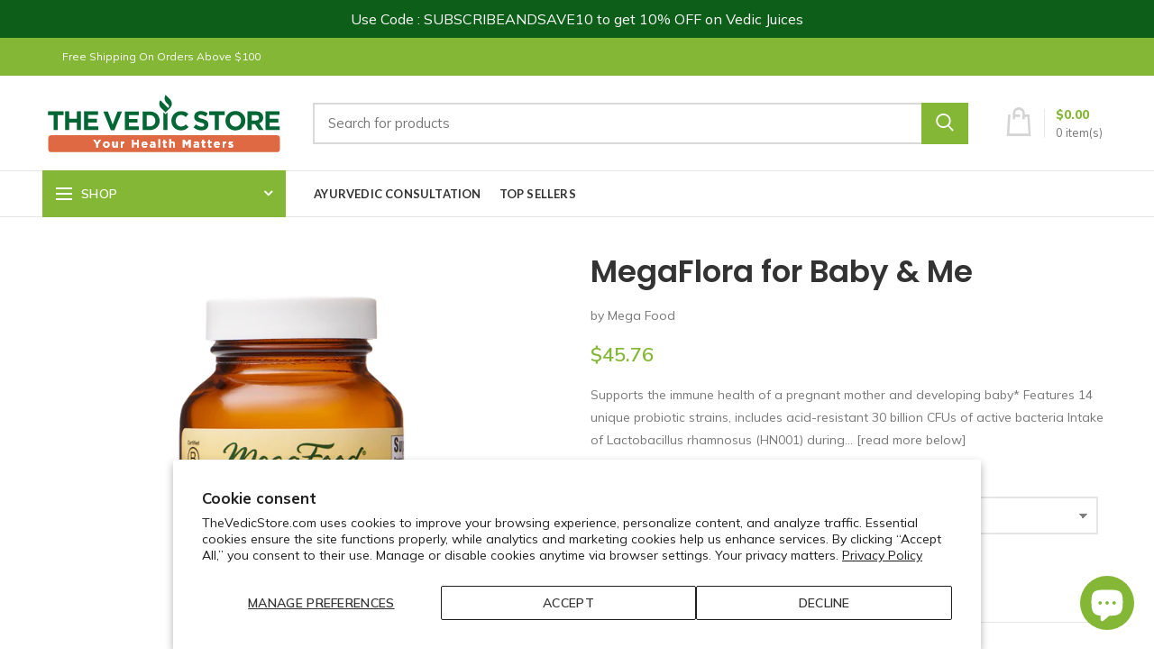

--- FILE ---
content_type: text/html; charset=utf-8
request_url: https://www.thevedicstore.com/products/728
body_size: 53804
content:
<!doctype html>
<!--[if IE 8]><html class="no-js lt-ie9" lang="en"> <![endif]-->
<!--[if IE 9 ]><html class="ie9 no-js"> <![endif]-->
<!--[if (gt IE 9)|!(IE)]><!--> <html class="no-js"> <!--<![endif]-->
<head>
  <!-- Added by AVADA Joy -->
  <script>
      window.AVADA_JOY = window.AVADA_JOY || {};
      window.AVADA_JOY = {"shopId":"y6DyRPaOaDfOOV6W0uUU","placeOrder":{"status":true,"earnPoint":"1","rateMoney":1,"earnBy":"price","statusUseCondition":false,"typeProductMatch":"all","typeCondition":"all","conditions":[{"field":"title","typeMatch":"contains","content":""}],"excludeProducts":[],"includeProducts":[],"event":"place_order","appliedPlaceOrderTo":"all"},"pointCalculator":{},"allTiers":[{"id":"OhVvk74FzD0m3jYKa1hO","isSystemTier":true,"icon":"https://imgur.com/atrkLg3.png","rateMoney":"","iconCustom":"","placedOrderReward":false,"earnPoint":"","createdAt":"2023-06-20T18:46:02.931Z","targetPoint":0,"members":0,"name":"Bronze","systemType":"bronze","shopId":"y6DyRPaOaDfOOV6W0uUU","updatedAt":"2023-06-20T18:46:02.931Z","isTierActive":false},{"id":"ey7w3cwcUDs5sbUH74vW","isSystemTier":true,"icon":"https://imgur.com/A2rT5G0.png","rateMoney":"","iconCustom":"","placedOrderReward":false,"earnPoint":"","createdAt":"2023-06-20T18:46:02.931Z","targetPoint":200,"members":0,"name":"Silver","systemType":"silver","shopId":"y6DyRPaOaDfOOV6W0uUU","updatedAt":"2023-06-20T18:46:02.931Z","isTierActive":false},{"id":"V4SJHdIusBuQq9VrS07l","isSystemTier":true,"icon":"https://imgur.com/o8PHej5.png","rateMoney":"","iconCustom":"","placedOrderReward":false,"earnPoint":"","createdAt":"2023-06-20T18:46:02.932Z","targetPoint":500,"members":0,"name":"Gold","systemType":"gold","shopId":"y6DyRPaOaDfOOV6W0uUU","updatedAt":"2023-06-20T18:46:02.932Z","isTierActive":false}],"tierSettings":{"id":"6qcSv9urKU3K9zacwnct","milestone":"lifetime","shopId":"y6DyRPaOaDfOOV6W0uUU","type":"tier","priority":0,"entryMethod":"pointEarned","startDate":"2023-11-15","createdAt":"2023-11-15T18:00:39.844Z","status":false,"updatedAt":"2023-11-15T18:01:20.671Z"}};
      window.AVADA_JOY.status = true;

      const cartProducts = [];
      let productIndex = 0;
      
      window.AVADA_JOY.cartProducts = cartProducts;

      window.AVADA_JOY.account_enabled = true;
      window.AVADA_JOY.login_url = "https:\/\/www.thevedicstore.com\/customer_authentication\/redirect?locale=en\u0026region_country=US";
      window.AVADA_JOY.register_url = "https:\/\/shopify.com\/6382682201\/account?locale=en";
      window.AVADA_JOY.customer = {
        id: null,
        email: null,
        first_name: null,
        last_name: null,
        point: null
      };
      window.AVADA_JOY.product = {"id":2165402665049,"title":"MegaFlora for Baby \u0026 Me","handle":"728","description":"\u003cp\u003eSupports the immune health of a pregnant mother and developing baby*\u003c\/p\u003e\n\u003cp\u003e\u003cbr\u003e \u003cstrong\u003eFeatures\u003c\/strong\u003e\u003c\/p\u003e\n\u003cul\u003e\n\u003cli\u003e14 unique probiotic strains, includes acid-resistant\u003c\/li\u003e\n\u003cli\u003e30 billion CFUs of active bacteria\u003c\/li\u003e\n\u003cli\u003eIntake of Lactobacillus rhamnosus (HN001) during last trimester and early breastfeeding supports the child's developing immune system*\u003c\/li\u003e\n\u003cli\u003eProbiotics help support nutrient absorption, which benefits baby too*\u003c\/li\u003e\n\u003cli\u003eFoodState Ginger soothes upset tummies and promotes healthy digestive function*\u003c\/li\u003e\n\u003cli\u003eUse as part of your foundational health program\u003c\/li\u003e\n\u003c\/ul\u003e","published_at":"2019-08-27T15:19:36-04:00","created_at":"2019-08-27T15:19:36-04:00","vendor":"Mega Food","type":"Tablets","tags":[],"price":4576,"price_min":4576,"price_max":4576,"available":true,"price_varies":false,"compare_at_price":null,"compare_at_price_min":0,"compare_at_price_max":0,"compare_at_price_varies":false,"variants":[{"id":22115760373849,"title":"60","option1":"60","option2":null,"option3":null,"sku":null,"requires_shipping":true,"taxable":false,"featured_image":null,"available":true,"name":"MegaFlora for Baby \u0026 Me - 60","public_title":"60","options":["60"],"price":4576,"weight":0,"compare_at_price":null,"inventory_management":null,"barcode":null,"requires_selling_plan":false,"selling_plan_allocations":[]}],"images":["\/\/www.thevedicstore.com\/cdn\/shop\/products\/MegaFloraBabyMe.png?v=1575466325"],"featured_image":"\/\/www.thevedicstore.com\/cdn\/shop\/products\/MegaFloraBabyMe.png?v=1575466325","options":["Size"],"media":[{"alt":"MegaFlora for Baby \u0026 Me - TheVedicStore.com","id":2209677770841,"position":1,"preview_image":{"aspect_ratio":1.0,"height":1000,"width":1000,"src":"\/\/www.thevedicstore.com\/cdn\/shop\/products\/MegaFloraBabyMe.png?v=1575466325"},"aspect_ratio":1.0,"height":1000,"media_type":"image","src":"\/\/www.thevedicstore.com\/cdn\/shop\/products\/MegaFloraBabyMe.png?v=1575466325","width":1000}],"requires_selling_plan":false,"selling_plan_groups":[],"content":"\u003cp\u003eSupports the immune health of a pregnant mother and developing baby*\u003c\/p\u003e\n\u003cp\u003e\u003cbr\u003e \u003cstrong\u003eFeatures\u003c\/strong\u003e\u003c\/p\u003e\n\u003cul\u003e\n\u003cli\u003e14 unique probiotic strains, includes acid-resistant\u003c\/li\u003e\n\u003cli\u003e30 billion CFUs of active bacteria\u003c\/li\u003e\n\u003cli\u003eIntake of Lactobacillus rhamnosus (HN001) during last trimester and early breastfeeding supports the child's developing immune system*\u003c\/li\u003e\n\u003cli\u003eProbiotics help support nutrient absorption, which benefits baby too*\u003c\/li\u003e\n\u003cli\u003eFoodState Ginger soothes upset tummies and promotes healthy digestive function*\u003c\/li\u003e\n\u003cli\u003eUse as part of your foundational health program\u003c\/li\u003e\n\u003c\/ul\u003e"};
      window.AVADA_JOY.page = "product";
      
        window.AVADA_JOY.product.selected_variant_id = 22115760373849;
        window.AVADA_JOY.product.collections = [];
        
          window.AVADA_JOY.product.collections.push(`All Products`);
        
          window.AVADA_JOY.product.collections.push(`Best Selling Products`);
        
          window.AVADA_JOY.product.collections.push(`Mega Food`);
        
          window.AVADA_JOY.product.collections.push(`Newest Products`);
        
          window.AVADA_JOY.product.collections.push(`Quick Order`);
        
          window.AVADA_JOY.product.collections.push(`Tablets/Capsules`);
        
      
    </script>

  <!-- /Added by AVADA Joy -->
 
  <div class="appointo-custom-btn" data-appointo-product-handle="consultation" type="embed"></div>
<!-- Basic page needs ================================================== -->
  <meta charset="utf-8">  
  <meta http-equiv="Content-Type" content="text/html; charset=utf-8"> 
  <link rel="shortcut icon" href="//www.thevedicstore.com/cdn/shop/t/8/assets/favicon.ico?v=104503928257113044711653338991" type="image/png" /> 
  
  <title>MegaFlora for Baby &amp; Me - The Vedic Store</title>
  

  
  <meta name="description" content="Supports the immune health of a pregnant mother and developing baby* Features 14 unique probiotic strains, includes acid-resistant 30 billion CFUs of active bacteria Intake of Lactobacillus rhamnosus (HN001) during last trimester and early breastfeeding supports the child&#39;s developing immune system* Probiotics help sup">
  
<!-- Google tag (gtag.js) -->

<script async src="https://www.googletagmanager.com/gtag/js?id=TAG_ID"></script>

<script>

 window.dataLayer = window.dataLayer || [];

 function gtag(){dataLayer.push(arguments);}

 gtag('js', new Date());

 gtag('config', 'TAG_ID');

</script>
<script>
document.addEventListener('DOMContentLoaded', function() {
  const message = "Thank you for shopping with us!"Canada customs charges a custom duty at time of delivery. We are not made aware of this and this charge is responsibility of customer. Please be aware of this at time of purchase..";
  const observer = new MutationObserver(function(mutations) {
    mutations.forEach(function(mutation) {
      if (mutation.type === 'childList' && mutation.addedNodes.length > 0) {
        const countrySelect = document.querySelector('select[name="checkout[shipping_address][country]"]');
        if (countrySelect) {
          countrySelect.addEventListener('change', function() {
            const selectedCountry = countrySelect.value;
            const messageContainer = document.getElementById('custom-message');
            if (selectedCountry === 'Canada') {
              messageContainer.textContent = message;
            } else {
              messageContainer.textContent = '';
            }
          });
        }
      }
    });
  });

  observer.observe(document.body, { childList: true, subtree: true });

  // Check if the message container already exists, otherwise create it
  if (!document.getElementById('custom-message')) {
    const checkoutForm = document.querySelector('form.checkout');
    const messageContainer = document.createElement('div');
    messageContainer.id = 'custom-message';
    messageContainer.style.color = 'green'; // Optional: style the message
    checkoutForm.appendChild(messageContainer);
  }
});
</script>


  
  <!-- Helpers ================================================== -->
  <!-- /snippets/social-meta-tags.liquid -->


  <meta property="og:type" content="product">
  <meta property="og:title" content="MegaFlora for Baby &amp; Me">
  
  <meta property="og:image" content="http://www.thevedicstore.com/cdn/shop/products/MegaFloraBabyMe_grande.png?v=1575466325">
  <meta property="og:image:secure_url" content="https://www.thevedicstore.com/cdn/shop/products/MegaFloraBabyMe_grande.png?v=1575466325">
  
  <meta property="og:price:amount" content="45.76">
  <meta property="og:price:currency" content="USD">


  <meta property="og:description" content="Supports the immune health of a pregnant mother and developing baby* Features 14 unique probiotic strains, includes acid-resistant 30 billion CFUs of active bacteria Intake of Lactobacillus rhamnosus (HN001) during last trimester and early breastfeeding supports the child&#39;s developing immune system* Probiotics help sup">

  <meta property="og:url" content="https://www.thevedicstore.com/products/728">
  <meta property="og:site_name" content="The Vedic Store">





<meta name="twitter:card" content="summary">

  <meta name="twitter:title" content="MegaFlora for Baby & Me">
  <meta name="twitter:description" content="Supports the immune health of a pregnant mother and developing baby*
 Features

14 unique probiotic strains, includes acid-resistant
30 billion CFUs of active bacteria
Intake of Lactobacillus rhamnosus (HN001) during last trimester and early breastfeeding supports the child&#39;s developing immune system*
Probiotics help support nutrient absorption, which benefits baby too*
FoodState Ginger soothes upset tummies and promotes healthy digestive function*
Use as part of your foundational health program
">
  <meta name="twitter:image" content="https://www.thevedicstore.com/cdn/shop/products/MegaFloraBabyMe_medium.png?v=1575466325">
  <meta name="twitter:image:width" content="240">
  <meta name="twitter:image:height" content="240">


  <link rel="canonical" href="https://www.thevedicstore.com/products/728"> 
  
  <meta name="viewport" content="width=device-width, initial-scale=1, minimum-scale=1, maximum-scale=1" />
  
  <meta name="theme-color" content="">
  <link href="//www.thevedicstore.com/cdn/shop/t/8/assets/bootstrap.min.css?v=58221731202380851321653338980" rel="stylesheet" type="text/css" media="all" />
  <!-- CSS ==================================================+ -->
  
  <link href="//www.thevedicstore.com/cdn/shop/t/8/assets/woodmart.css?v=17988835539178055051653339078" rel="stylesheet" type="text/css" media="all" /> 
  <link href="//www.thevedicstore.com/cdn/shop/t/8/assets/font-awesome.min.css?v=113312282277748132781653338993" rel="stylesheet" type="text/css" media="all" /> 
  <link href="//www.thevedicstore.com/cdn/shop/t/8/assets/owl.carousel.min.css?v=145426782246919001381653339048" rel="stylesheet" type="text/css" media="all" /> 
  <link href="//www.thevedicstore.com/cdn/shop/t/8/assets/magnific-popup.css?v=90148344948437341381653339041" rel="stylesheet" type="text/css" media="all" /> 
  <link href="//www.thevedicstore.com/cdn/shop/t/8/assets/styles.scss.css?v=102133633377291358071653339103" rel="stylesheet" type="text/css" media="all" /> 
  <link href="//www.thevedicstore.com/cdn/shop/t/8/assets/photoswipe.css?v=163803283482332198031653339049" rel="stylesheet" type="text/css" media="all" /> 
  
  <link href="//www.thevedicstore.com/cdn/shop/t/8/assets/slick.css?v=125232003112979732261653339056" rel="stylesheet" type="text/css" media="all" /> 
  <link href="//www.thevedicstore.com/cdn/shop/t/8/assets/threesixty.css?v=128411023847657240841653339062" rel="stylesheet" type="text/css" media="all" /> 
   
  <link href="//www.thevedicstore.com/cdn/shop/t/8/assets/animate.css?v=46562366335879635691653338973" rel="stylesheet" type="text/css" media="all" /> 
  <link href="//www.thevedicstore.com/cdn/shop/t/8/assets/color-config.scss.css?v=31213807260007751031653339103" rel="stylesheet" type="text/css" media="all" /> 
  <!-- Header hook for plugins ================================================== -->
  
  



  <script>window.performance && window.performance.mark && window.performance.mark('shopify.content_for_header.start');</script><meta name="google-site-verification" content="5chAaQIYVGeLQB38fcvYBJiZre6SzLhu58sF_lm-_Js">
<meta id="shopify-digital-wallet" name="shopify-digital-wallet" content="/6382682201/digital_wallets/dialog">
<meta name="shopify-checkout-api-token" content="f3044e252cea1cec14368b21dbd58aea">
<meta id="in-context-paypal-metadata" data-shop-id="6382682201" data-venmo-supported="false" data-environment="production" data-locale="en_US" data-paypal-v4="true" data-currency="USD">
<link rel="alternate" hreflang="x-default" href="https://www.thevedicstore.com/products/728">
<link rel="alternate" hreflang="en" href="https://www.thevedicstore.com/products/728">
<link rel="alternate" hreflang="en-CA" href="https://www.thevedicstore.com/en-ca/products/728">
<link rel="alternate" type="application/json+oembed" href="https://www.thevedicstore.com/products/728.oembed">
<script async="async" src="/checkouts/internal/preloads.js?locale=en-US"></script>
<link rel="preconnect" href="https://shop.app" crossorigin="anonymous">
<script async="async" src="https://shop.app/checkouts/internal/preloads.js?locale=en-US&shop_id=6382682201" crossorigin="anonymous"></script>
<script id="apple-pay-shop-capabilities" type="application/json">{"shopId":6382682201,"countryCode":"US","currencyCode":"USD","merchantCapabilities":["supports3DS"],"merchantId":"gid:\/\/shopify\/Shop\/6382682201","merchantName":"The Vedic Store","requiredBillingContactFields":["postalAddress","email","phone"],"requiredShippingContactFields":["postalAddress","email","phone"],"shippingType":"shipping","supportedNetworks":["visa","masterCard","amex","discover","elo","jcb"],"total":{"type":"pending","label":"The Vedic Store","amount":"1.00"},"shopifyPaymentsEnabled":true,"supportsSubscriptions":true}</script>
<script id="shopify-features" type="application/json">{"accessToken":"f3044e252cea1cec14368b21dbd58aea","betas":["rich-media-storefront-analytics"],"domain":"www.thevedicstore.com","predictiveSearch":true,"shopId":6382682201,"locale":"en"}</script>
<script>var Shopify = Shopify || {};
Shopify.shop = "the-vedic-store.myshopify.com";
Shopify.locale = "en";
Shopify.currency = {"active":"USD","rate":"1.0"};
Shopify.country = "US";
Shopify.theme = {"name":"Woodmart theme | New Promos","id":132871258364,"schema_name":"Woodmart","schema_version":"1.4","theme_store_id":null,"role":"main"};
Shopify.theme.handle = "null";
Shopify.theme.style = {"id":null,"handle":null};
Shopify.cdnHost = "www.thevedicstore.com/cdn";
Shopify.routes = Shopify.routes || {};
Shopify.routes.root = "/";</script>
<script type="module">!function(o){(o.Shopify=o.Shopify||{}).modules=!0}(window);</script>
<script>!function(o){function n(){var o=[];function n(){o.push(Array.prototype.slice.apply(arguments))}return n.q=o,n}var t=o.Shopify=o.Shopify||{};t.loadFeatures=n(),t.autoloadFeatures=n()}(window);</script>
<script>
  window.ShopifyPay = window.ShopifyPay || {};
  window.ShopifyPay.apiHost = "shop.app\/pay";
  window.ShopifyPay.redirectState = null;
</script>
<script id="shop-js-analytics" type="application/json">{"pageType":"product"}</script>
<script defer="defer" async type="module" src="//www.thevedicstore.com/cdn/shopifycloud/shop-js/modules/v2/client.init-shop-cart-sync_C5BV16lS.en.esm.js"></script>
<script defer="defer" async type="module" src="//www.thevedicstore.com/cdn/shopifycloud/shop-js/modules/v2/chunk.common_CygWptCX.esm.js"></script>
<script type="module">
  await import("//www.thevedicstore.com/cdn/shopifycloud/shop-js/modules/v2/client.init-shop-cart-sync_C5BV16lS.en.esm.js");
await import("//www.thevedicstore.com/cdn/shopifycloud/shop-js/modules/v2/chunk.common_CygWptCX.esm.js");

  window.Shopify.SignInWithShop?.initShopCartSync?.({"fedCMEnabled":true,"windoidEnabled":true});

</script>
<script>
  window.Shopify = window.Shopify || {};
  if (!window.Shopify.featureAssets) window.Shopify.featureAssets = {};
  window.Shopify.featureAssets['shop-js'] = {"shop-cart-sync":["modules/v2/client.shop-cart-sync_ZFArdW7E.en.esm.js","modules/v2/chunk.common_CygWptCX.esm.js"],"init-fed-cm":["modules/v2/client.init-fed-cm_CmiC4vf6.en.esm.js","modules/v2/chunk.common_CygWptCX.esm.js"],"shop-button":["modules/v2/client.shop-button_tlx5R9nI.en.esm.js","modules/v2/chunk.common_CygWptCX.esm.js"],"shop-cash-offers":["modules/v2/client.shop-cash-offers_DOA2yAJr.en.esm.js","modules/v2/chunk.common_CygWptCX.esm.js","modules/v2/chunk.modal_D71HUcav.esm.js"],"init-windoid":["modules/v2/client.init-windoid_sURxWdc1.en.esm.js","modules/v2/chunk.common_CygWptCX.esm.js"],"shop-toast-manager":["modules/v2/client.shop-toast-manager_ClPi3nE9.en.esm.js","modules/v2/chunk.common_CygWptCX.esm.js"],"init-shop-email-lookup-coordinator":["modules/v2/client.init-shop-email-lookup-coordinator_B8hsDcYM.en.esm.js","modules/v2/chunk.common_CygWptCX.esm.js"],"init-shop-cart-sync":["modules/v2/client.init-shop-cart-sync_C5BV16lS.en.esm.js","modules/v2/chunk.common_CygWptCX.esm.js"],"avatar":["modules/v2/client.avatar_BTnouDA3.en.esm.js"],"pay-button":["modules/v2/client.pay-button_FdsNuTd3.en.esm.js","modules/v2/chunk.common_CygWptCX.esm.js"],"init-customer-accounts":["modules/v2/client.init-customer-accounts_DxDtT_ad.en.esm.js","modules/v2/client.shop-login-button_C5VAVYt1.en.esm.js","modules/v2/chunk.common_CygWptCX.esm.js","modules/v2/chunk.modal_D71HUcav.esm.js"],"init-shop-for-new-customer-accounts":["modules/v2/client.init-shop-for-new-customer-accounts_ChsxoAhi.en.esm.js","modules/v2/client.shop-login-button_C5VAVYt1.en.esm.js","modules/v2/chunk.common_CygWptCX.esm.js","modules/v2/chunk.modal_D71HUcav.esm.js"],"shop-login-button":["modules/v2/client.shop-login-button_C5VAVYt1.en.esm.js","modules/v2/chunk.common_CygWptCX.esm.js","modules/v2/chunk.modal_D71HUcav.esm.js"],"init-customer-accounts-sign-up":["modules/v2/client.init-customer-accounts-sign-up_CPSyQ0Tj.en.esm.js","modules/v2/client.shop-login-button_C5VAVYt1.en.esm.js","modules/v2/chunk.common_CygWptCX.esm.js","modules/v2/chunk.modal_D71HUcav.esm.js"],"shop-follow-button":["modules/v2/client.shop-follow-button_Cva4Ekp9.en.esm.js","modules/v2/chunk.common_CygWptCX.esm.js","modules/v2/chunk.modal_D71HUcav.esm.js"],"checkout-modal":["modules/v2/client.checkout-modal_BPM8l0SH.en.esm.js","modules/v2/chunk.common_CygWptCX.esm.js","modules/v2/chunk.modal_D71HUcav.esm.js"],"lead-capture":["modules/v2/client.lead-capture_Bi8yE_yS.en.esm.js","modules/v2/chunk.common_CygWptCX.esm.js","modules/v2/chunk.modal_D71HUcav.esm.js"],"shop-login":["modules/v2/client.shop-login_D6lNrXab.en.esm.js","modules/v2/chunk.common_CygWptCX.esm.js","modules/v2/chunk.modal_D71HUcav.esm.js"],"payment-terms":["modules/v2/client.payment-terms_CZxnsJam.en.esm.js","modules/v2/chunk.common_CygWptCX.esm.js","modules/v2/chunk.modal_D71HUcav.esm.js"]};
</script>
<script>(function() {
  var isLoaded = false;
  function asyncLoad() {
    if (isLoaded) return;
    isLoaded = true;
    var urls = ["https:\/\/api.revy.io\/bundle.js?shop=the-vedic-store.myshopify.com","https:\/\/js.smile.io\/v1\/smile-shopify.js?shop=the-vedic-store.myshopify.com","https:\/\/cdn.shopify.com\/s\/files\/1\/0063\/8268\/2201\/t\/7\/assets\/globo.filter.init.js?shop=the-vedic-store.myshopify.com","https:\/\/kickbooster.me\/shopify\/kbr.js?shop=the-vedic-store.myshopify.com","\/\/cdn.shopify.com\/proxy\/47cd9a190cff5d605a3dfc5b43cd3147c5a917228a4aa7ebe716ee5fc9e8be71\/obscure-escarpment-2240.herokuapp.com\/js\/best_custom_product_options.js?shop=the-vedic-store.myshopify.com\u0026sp-cache-control=cHVibGljLCBtYXgtYWdlPTkwMA","https:\/\/formbuilder.hulkapps.com\/skeletopapp.js?shop=the-vedic-store.myshopify.com","https:\/\/whai-cdn.nyc3.cdn.digitaloceanspaces.com\/quiz\/production\/script_tag.js?shop=the-vedic-store.myshopify.com","https:\/\/cdn.recovermycart.com\/scripts\/keepcart\/CartJS.min.js?shop=the-vedic-store.myshopify.com\u0026shop=the-vedic-store.myshopify.com","\/\/cool-image-magnifier.product-image-zoom.com\/js\/core\/main.min.js?timestamp=1654621424\u0026shop=the-vedic-store.myshopify.com","https:\/\/d1639lhkj5l89m.cloudfront.net\/js\/storefront\/uppromote.js?shop=the-vedic-store.myshopify.com","https:\/\/cdn.adtrace.ai\/tiktok-track.js?shop=the-vedic-store.myshopify.com","https:\/\/cdn.hextom.com\/js\/freeshippingbar.js?shop=the-vedic-store.myshopify.com","https:\/\/pc-quiz.s3.us-east-2.amazonaws.com\/current\/quiz-loader.min.js?shop=the-vedic-store.myshopify.com","https:\/\/sdk.postscript.io\/sdk-script-loader.bundle.js?shopId=341999\u0026shop=the-vedic-store.myshopify.com"];
    for (var i = 0; i < urls.length; i++) {
      var s = document.createElement('script');
      s.type = 'text/javascript';
      s.async = true;
      s.src = urls[i];
      var x = document.getElementsByTagName('script')[0];
      x.parentNode.insertBefore(s, x);
    }
  };
  if(window.attachEvent) {
    window.attachEvent('onload', asyncLoad);
  } else {
    window.addEventListener('load', asyncLoad, false);
  }
})();</script>
<script id="__st">var __st={"a":6382682201,"offset":-18000,"reqid":"9ede9b50-35d8-45cf-b516-ff6abf9a1e28-1768740639","pageurl":"www.thevedicstore.com\/products\/728","u":"cf2f79a4a597","p":"product","rtyp":"product","rid":2165402665049};</script>
<script>window.ShopifyPaypalV4VisibilityTracking = true;</script>
<script id="form-persister">!function(){'use strict';const t='contact',e='new_comment',n=[[t,t],['blogs',e],['comments',e],[t,'customer']],o='password',r='form_key',c=['recaptcha-v3-token','g-recaptcha-response','h-captcha-response',o],s=()=>{try{return window.sessionStorage}catch{return}},i='__shopify_v',u=t=>t.elements[r],a=function(){const t=[...n].map((([t,e])=>`form[action*='/${t}']:not([data-nocaptcha='true']) input[name='form_type'][value='${e}']`)).join(',');var e;return e=t,()=>e?[...document.querySelectorAll(e)].map((t=>t.form)):[]}();function m(t){const e=u(t);a().includes(t)&&(!e||!e.value)&&function(t){try{if(!s())return;!function(t){const e=s();if(!e)return;const n=u(t);if(!n)return;const o=n.value;o&&e.removeItem(o)}(t);const e=Array.from(Array(32),(()=>Math.random().toString(36)[2])).join('');!function(t,e){u(t)||t.append(Object.assign(document.createElement('input'),{type:'hidden',name:r})),t.elements[r].value=e}(t,e),function(t,e){const n=s();if(!n)return;const r=[...t.querySelectorAll(`input[type='${o}']`)].map((({name:t})=>t)),u=[...c,...r],a={};for(const[o,c]of new FormData(t).entries())u.includes(o)||(a[o]=c);n.setItem(e,JSON.stringify({[i]:1,action:t.action,data:a}))}(t,e)}catch(e){console.error('failed to persist form',e)}}(t)}const f=t=>{if('true'===t.dataset.persistBound)return;const e=function(t,e){const n=function(t){return'function'==typeof t.submit?t.submit:HTMLFormElement.prototype.submit}(t).bind(t);return function(){let t;return()=>{t||(t=!0,(()=>{try{e(),n()}catch(t){(t=>{console.error('form submit failed',t)})(t)}})(),setTimeout((()=>t=!1),250))}}()}(t,(()=>{m(t)}));!function(t,e){if('function'==typeof t.submit&&'function'==typeof e)try{t.submit=e}catch{}}(t,e),t.addEventListener('submit',(t=>{t.preventDefault(),e()})),t.dataset.persistBound='true'};!function(){function t(t){const e=(t=>{const e=t.target;return e instanceof HTMLFormElement?e:e&&e.form})(t);e&&m(e)}document.addEventListener('submit',t),document.addEventListener('DOMContentLoaded',(()=>{const e=a();for(const t of e)f(t);var n;n=document.body,new window.MutationObserver((t=>{for(const e of t)if('childList'===e.type&&e.addedNodes.length)for(const t of e.addedNodes)1===t.nodeType&&'FORM'===t.tagName&&a().includes(t)&&f(t)})).observe(n,{childList:!0,subtree:!0,attributes:!1}),document.removeEventListener('submit',t)}))}()}();</script>
<script integrity="sha256-4kQ18oKyAcykRKYeNunJcIwy7WH5gtpwJnB7kiuLZ1E=" data-source-attribution="shopify.loadfeatures" defer="defer" src="//www.thevedicstore.com/cdn/shopifycloud/storefront/assets/storefront/load_feature-a0a9edcb.js" crossorigin="anonymous"></script>
<script crossorigin="anonymous" defer="defer" src="//www.thevedicstore.com/cdn/shopifycloud/storefront/assets/shopify_pay/storefront-65b4c6d7.js?v=20250812"></script>
<script data-source-attribution="shopify.dynamic_checkout.dynamic.init">var Shopify=Shopify||{};Shopify.PaymentButton=Shopify.PaymentButton||{isStorefrontPortableWallets:!0,init:function(){window.Shopify.PaymentButton.init=function(){};var t=document.createElement("script");t.src="https://www.thevedicstore.com/cdn/shopifycloud/portable-wallets/latest/portable-wallets.en.js",t.type="module",document.head.appendChild(t)}};
</script>
<script data-source-attribution="shopify.dynamic_checkout.buyer_consent">
  function portableWalletsHideBuyerConsent(e){var t=document.getElementById("shopify-buyer-consent"),n=document.getElementById("shopify-subscription-policy-button");t&&n&&(t.classList.add("hidden"),t.setAttribute("aria-hidden","true"),n.removeEventListener("click",e))}function portableWalletsShowBuyerConsent(e){var t=document.getElementById("shopify-buyer-consent"),n=document.getElementById("shopify-subscription-policy-button");t&&n&&(t.classList.remove("hidden"),t.removeAttribute("aria-hidden"),n.addEventListener("click",e))}window.Shopify?.PaymentButton&&(window.Shopify.PaymentButton.hideBuyerConsent=portableWalletsHideBuyerConsent,window.Shopify.PaymentButton.showBuyerConsent=portableWalletsShowBuyerConsent);
</script>
<script data-source-attribution="shopify.dynamic_checkout.cart.bootstrap">document.addEventListener("DOMContentLoaded",(function(){function t(){return document.querySelector("shopify-accelerated-checkout-cart, shopify-accelerated-checkout")}if(t())Shopify.PaymentButton.init();else{new MutationObserver((function(e,n){t()&&(Shopify.PaymentButton.init(),n.disconnect())})).observe(document.body,{childList:!0,subtree:!0})}}));
</script>
<script id='scb4127' type='text/javascript' async='' src='https://www.thevedicstore.com/cdn/shopifycloud/privacy-banner/storefront-banner.js'></script><link id="shopify-accelerated-checkout-styles" rel="stylesheet" media="screen" href="https://www.thevedicstore.com/cdn/shopifycloud/portable-wallets/latest/accelerated-checkout-backwards-compat.css" crossorigin="anonymous">
<style id="shopify-accelerated-checkout-cart">
        #shopify-buyer-consent {
  margin-top: 1em;
  display: inline-block;
  width: 100%;
}

#shopify-buyer-consent.hidden {
  display: none;
}

#shopify-subscription-policy-button {
  background: none;
  border: none;
  padding: 0;
  text-decoration: underline;
  font-size: inherit;
  cursor: pointer;
}

#shopify-subscription-policy-button::before {
  box-shadow: none;
}

      </style>

<script>window.performance && window.performance.mark && window.performance.mark('shopify.content_for_header.end');</script>

<script>window.BOLD = window.BOLD || {};
    window.BOLD.common = window.BOLD.common || {};
    window.BOLD.common.Shopify = window.BOLD.common.Shopify || {};
    window.BOLD.common.Shopify.shop = {
      domain: 'www.thevedicstore.com',
      permanent_domain: 'the-vedic-store.myshopify.com',
      url: 'https://www.thevedicstore.com',
      secure_url: 'https://www.thevedicstore.com',
      money_format: "${{amount}}",
      currency: "USD"
    };
    window.BOLD.common.Shopify.customer = {
      id: null,
      tags: null,
    };
    window.BOLD.common.Shopify.cart = {"note":null,"attributes":{},"original_total_price":0,"total_price":0,"total_discount":0,"total_weight":0.0,"item_count":0,"items":[],"requires_shipping":false,"currency":"USD","items_subtotal_price":0,"cart_level_discount_applications":[],"checkout_charge_amount":0};
    window.BOLD.common.template = 'product';window.BOLD.common.Shopify.formatMoney = function(money, format) {
        function n(t, e) {
            return "undefined" == typeof t ? e : t
        }
        function r(t, e, r, i) {
            if (e = n(e, 2),
                r = n(r, ","),
                i = n(i, "."),
            isNaN(t) || null == t)
                return 0;
            t = (t / 100).toFixed(e);
            var o = t.split(".")
                , a = o[0].replace(/(\d)(?=(\d\d\d)+(?!\d))/g, "$1" + r)
                , s = o[1] ? i + o[1] : "";
            return a + s
        }
        "string" == typeof money && (money = money.replace(".", ""));
        var i = ""
            , o = /\{\{\s*(\w+)\s*\}\}/
            , a = format || window.BOLD.common.Shopify.shop.money_format || window.Shopify.money_format || "$ {{ amount }}";
        switch (a.match(o)[1]) {
            case "amount":
                i = r(money, 2, ",", ".");
                break;
            case "amount_no_decimals":
                i = r(money, 0, ",", ".");
                break;
            case "amount_with_comma_separator":
                i = r(money, 2, ".", ",");
                break;
            case "amount_no_decimals_with_comma_separator":
                i = r(money, 0, ".", ",");
                break;
            case "amount_with_space_separator":
                i = r(money, 2, " ", ",");
                break;
            case "amount_no_decimals_with_space_separator":
                i = r(money, 0, " ", ",");
                break;
            case "amount_with_apostrophe_separator":
                i = r(money, 2, "'", ".");
                break;
        }
        return a.replace(o, i);
    };
    window.BOLD.common.Shopify.saveProduct = function (handle, product) {
      if (typeof handle === 'string' && typeof window.BOLD.common.Shopify.products[handle] === 'undefined') {
        if (typeof product === 'number') {
          window.BOLD.common.Shopify.handles[product] = handle;
          product = { id: product };
        }
        window.BOLD.common.Shopify.products[handle] = product;
      }
    };
    window.BOLD.common.Shopify.saveVariant = function (variant_id, variant) {
      if (typeof variant_id === 'number' && typeof window.BOLD.common.Shopify.variants[variant_id] === 'undefined') {
        window.BOLD.common.Shopify.variants[variant_id] = variant;
      }
    };window.BOLD.common.Shopify.products = window.BOLD.common.Shopify.products || {};
    window.BOLD.common.Shopify.variants = window.BOLD.common.Shopify.variants || {};
    window.BOLD.common.Shopify.handles = window.BOLD.common.Shopify.handles || {};window.BOLD.common.Shopify.handle = "728"
window.BOLD.common.Shopify.saveProduct("728", 2165402665049);window.BOLD.common.Shopify.saveVariant(22115760373849, { product_id: 2165402665049, product_handle: "728", price: 4576, group_id: '', csp_metafield: {}});window.BOLD.apps_installed = {"Customer Pricing":3,"Kickbooster":1,"Product Upsell":3} || {};window.BOLD.common.Shopify.metafields = window.BOLD.common.Shopify.metafields || {};window.BOLD.common.Shopify.metafields["bold_rp"] = {};window.BOLD.common.Shopify.metafields["bold_csp_defaults"] = {};window.BOLD.common.cacheParams = window.BOLD.common.cacheParams || {};
</script><link href="//www.thevedicstore.com/cdn/shop/t/8/assets/bold-upsell.css?v=51915886505602322711653338979" rel="stylesheet" type="text/css" media="all" />
<link href="//www.thevedicstore.com/cdn/shop/t/8/assets/bold-upsell-custom.css?v=150135899998303055901653338978" rel="stylesheet" type="text/css" media="all" /><!-- /snippets/oldIE-js.liquid -->


<!--[if lt IE 9]>
<script src="//cdnjs.cloudflare.com/ajax/libs/html5shiv/3.7.2/html5shiv.min.js" type="text/javascript"></script>
<script src="//www.thevedicstore.com/cdn/shop/t/8/assets/respond.min.js?v=52248677837542619231653339053" type="text/javascript"></script>
<link href="//www.thevedicstore.com/cdn/shop/t/8/assets/respond-proxy.html" id="respond-proxy" rel="respond-proxy" />
<link href="//www.thevedicstore.com/search?q=bcb8824137962713fc274838450cbfdf" id="respond-redirect" rel="respond-redirect" />
<script src="//www.thevedicstore.com/search?q=bcb8824137962713fc274838450cbfdf" type="text/javascript"></script>
<![endif]-->


 
  <script src="//www.thevedicstore.com/cdn/shop/t/8/assets/vendor.js?v=113621509916466055761653339068" type="text/javascript"></script>
  <script src="//www.thevedicstore.com/cdn/shop/t/8/assets/bootstrap.min.js?v=135618559580299884151653338980" type="text/javascript"></script> 
  
<link href="//fonts.googleapis.com/css?family=Mulish:300italic,400italic,500italic,600italic,700italic,800italic,700,300,600,800,400,500&amp;subset=cyrillic-ext,greek-ext,latin,latin-ext,cyrillic,greek,vietnamese" rel='stylesheet' type='text/css'><link href="//fonts.googleapis.com/css?family=Poppins:300italic,400italic,500italic,600italic,700italic,800italic,700,300,600,800,400,500&amp;subset=cyrillic-ext,greek-ext,latin,latin-ext,cyrillic,greek,vietnamese" rel='stylesheet' type='text/css'><link href="//fonts.googleapis.com/css?family=Poppins:300italic,400italic,500italic,600italic,700italic,800italic,700,300,600,800,400,500&amp;subset=cyrillic-ext,greek-ext,latin,latin-ext,cyrillic,greek,vietnamese" rel='stylesheet' type='text/css'><link href="//fonts.googleapis.com/css?family=Poppins:300italic,400italic,500italic,600italic,700italic,800italic,700,300,600,800,400,500&amp;subset=cyrillic-ext,greek-ext,latin,latin-ext,cyrillic,greek,vietnamese" rel='stylesheet' type='text/css'><link href="//fonts.googleapis.com/css?family=Poppins:300italic,400italic,500italic,600italic,700italic,800italic,700,300,600,800,400,500&amp;subset=cyrillic-ext,greek-ext,latin,latin-ext,cyrillic,greek,vietnamese" rel='stylesheet' type='text/css'>
<link href="//fonts.googleapis.com/css?family=Lato:300italic,400italic,500italic,600italic,700italic,800italic,700,300,600,800,400,500&amp;subset=cyrillic-ext,greek-ext,latin,latin-ext,cyrillic,greek,vietnamese" rel='stylesheet' type='text/css'><script type="text/javascript">
    var productsObj = {}; 
    var swatch_color_type = 3; 
    var product_swatch_size = 'size-small';
    var asset_url = '//www.thevedicstore.com/cdn/shop/t/8/assets//?5040';
    var money_format = '<span class="money">${{amount}}</span>';
    var multi_language = false;
    var OSName="Unknown OS";
    if (navigator.appVersion.indexOf("Win")!=-1) OSName="Windows";
    if (navigator.appVersion.indexOf("Mac")!=-1) OSName="Mac OS X";
    if (navigator.appVersion.indexOf("X11")!=-1) OSName="UNIX";
    if (navigator.appVersion.indexOf("Linux")!=-1) OSName="Linux";
    $('html').addClass('platform-'+OSName);
  </script> 
  <script src="//www.thevedicstore.com/cdn/shop/t/8/assets/lang2.js?v=31446015676001772991653339038" type="text/javascript"></script>
<script>
  var translator = {
    current_lang : jQuery.cookie("language"),
    init: function() {
      translator.updateStyling();	 
      translator.updateLangSwitcher();
    },
    updateStyling: function() {
        var style;
        if (translator.isLang2()) {
          style = "<style>*[data-translate] {visibility:hidden} .lang1 {display:none}</style>";          
        } else {
          style = "<style>*[data-translate] {visibility:visible} .lang2 {display:none}</style>";
        }
        jQuery('head').append(style);
    },
    updateLangSwitcher: function() { 
      if (translator.isLang2()) {
        jQuery(".menu-item-type-language .woodmart-nav-link").removeClass('active');
        jQuery(".menu-item-type-language .woodmart-nav-link.lang-2").addClass("active");
      }
    },
    getTextToTranslate: function(selector) {
      var result = window.lang2;
      var params;
      if (selector.indexOf("|") > 0) {
        var devideList = selector.split("|");
        selector = devideList[0];
        params = devideList[1].split(",");
      }

      var selectorArr = selector.split('.');
      if (selectorArr) {
        for (var i = 0; i < selectorArr.length; i++) {
            result = result[selectorArr[i]];
        }
      } else {
        result = result[selector];
      }
      if (result && result.one && result.other) {
        var countEqual1 = true;
        for (var i = 0; i < params.length; i++) {
          if (params[i].indexOf("count") >= 0) {
            variables = params[i].split(":");
            if (variables.length>1) {
              var count = variables[1];
              if (count > 1) {
                countEqual1 = false;
              }
            }
          }
        } 
        if (countEqual1) {
          result = result.one;
        } else {
          result = result.other;
        }
      } 
      
      if (params && params.length>0) {
        result = result.replace(/{{\s*/g, "{{");
        result = result.replace(/\s*}}/g, "}}");
        for (var i = 0; i < params.length; i++) {
          variables = params[i].split(":");
          if (variables.length>1) {
            result = result.replace("{{"+variables[0]+"}}", variables[1]);
          }          
        }
      }
      

      return result;
    },
    isLang2: function() {
      return translator.current_lang && translator.current_lang == 2;
    }, 
    doTranslate: function(blockSelector) {
      if (translator.isLang2()) {
        jQuery(blockSelector + " [data-translate]").each(function(e) {          
          var item = jQuery(this);
          var selector = item.attr("data-translate");
          var text = translator.getTextToTranslate(selector); 
          if (item.attr("translate-item")) {
            var attribute = item.attr("translate-item");
            if (attribute == 'blog-date-author') {
              item.html(text);
            } else if (attribute!="") {            
              item.attr(attribute,text);
            }
          } else if (item.is("input")) { 
            if(item.is("input[type=search]")){
            	item.attr("placeholder", text);
            }else{
            	item.val(text);
            }
            
          } else {
            item.text(text);
          }
          item.css("visibility","visible");
        });
      }
    }   
  };
  translator.init(); 
  jQuery(document).ready(function() {     
    jQuery('.select-language a').on('click', function(){ 
      var value = jQuery(this).data('lang');
      jQuery.cookie('language', value, {expires:10, path:'/'});
      location.reload();
    });
  	translator.doTranslate("body");
  });
</script>
  <style>
     
    .wrap-wishlist-button, .product-compare-button { display:none}

.wc-tab-inner li {
list-style-type:disc;
margin-left:30px
}

.header-banner {
    display: block;
    font-size: 16px;
    position: initial;
    background-color: red;
    color: white;
    text-align: center;
    padding: 10px 4px;
}
.cool-image-loupe, .cool-image-listener {display: none !important;}
    @media (max-width: 1024px) {
.top-bar-left, .topbar-left-text { text-align:center; padding-top:5px; display:block!important; }
}

.mobile-nav {
z-index:10000000;
}

.google-map-container {
display:none;
}
  </style>  
  
  

  <!-- No longer required -->
<!-- BEGIN app block: shopify://apps/judge-me-reviews/blocks/judgeme_core/61ccd3b1-a9f2-4160-9fe9-4fec8413e5d8 --><!-- Start of Judge.me Core -->






<link rel="dns-prefetch" href="https://cdnwidget.judge.me">
<link rel="dns-prefetch" href="https://cdn.judge.me">
<link rel="dns-prefetch" href="https://cdn1.judge.me">
<link rel="dns-prefetch" href="https://api.judge.me">

<script data-cfasync='false' class='jdgm-settings-script'>window.jdgmSettings={"pagination":5,"disable_web_reviews":false,"badge_no_review_text":"No reviews","badge_n_reviews_text":"{{ n }} review/reviews","hide_badge_preview_if_no_reviews":true,"badge_hide_text":false,"enforce_center_preview_badge":false,"widget_title":"Customer Reviews","widget_open_form_text":"Write a review","widget_close_form_text":"Cancel review","widget_refresh_page_text":"Refresh page","widget_summary_text":"Based on {{ number_of_reviews }} review/reviews","widget_no_review_text":"Be the first to write a review","widget_name_field_text":"Display name","widget_verified_name_field_text":"Verified Name (public)","widget_name_placeholder_text":"Display name","widget_required_field_error_text":"This field is required.","widget_email_field_text":"Email address","widget_verified_email_field_text":"Verified Email (private, can not be edited)","widget_email_placeholder_text":"Your email address","widget_email_field_error_text":"Please enter a valid email address.","widget_rating_field_text":"Rating","widget_review_title_field_text":"Review Title","widget_review_title_placeholder_text":"Give your review a title","widget_review_body_field_text":"Review content","widget_review_body_placeholder_text":"Start writing here...","widget_pictures_field_text":"Picture/Video (optional)","widget_submit_review_text":"Submit Review","widget_submit_verified_review_text":"Submit Verified Review","widget_submit_success_msg_with_auto_publish":"Thank you! Please refresh the page in a few moments to see your review. You can remove or edit your review by logging into \u003ca href='https://judge.me/login' target='_blank' rel='nofollow noopener'\u003eJudge.me\u003c/a\u003e","widget_submit_success_msg_no_auto_publish":"Thank you! Your review will be published as soon as it is approved by the shop admin. You can remove or edit your review by logging into \u003ca href='https://judge.me/login' target='_blank' rel='nofollow noopener'\u003eJudge.me\u003c/a\u003e","widget_show_default_reviews_out_of_total_text":"Showing {{ n_reviews_shown }} out of {{ n_reviews }} reviews.","widget_show_all_link_text":"Show all","widget_show_less_link_text":"Show less","widget_author_said_text":"{{ reviewer_name }} said:","widget_days_text":"{{ n }} days ago","widget_weeks_text":"{{ n }} week/weeks ago","widget_months_text":"{{ n }} month/months ago","widget_years_text":"{{ n }} year/years ago","widget_yesterday_text":"Yesterday","widget_today_text":"Today","widget_replied_text":"\u003e\u003e {{ shop_name }} replied:","widget_read_more_text":"Read more","widget_reviewer_name_as_initial":"","widget_rating_filter_color":"#fbcd0a","widget_rating_filter_see_all_text":"See all reviews","widget_sorting_most_recent_text":"Most Recent","widget_sorting_highest_rating_text":"Highest Rating","widget_sorting_lowest_rating_text":"Lowest Rating","widget_sorting_with_pictures_text":"Only Pictures","widget_sorting_most_helpful_text":"Most Helpful","widget_open_question_form_text":"Ask a question","widget_reviews_subtab_text":"Reviews","widget_questions_subtab_text":"Questions","widget_question_label_text":"Question","widget_answer_label_text":"Answer","widget_question_placeholder_text":"Write your question here","widget_submit_question_text":"Submit Question","widget_question_submit_success_text":"Thank you for your question! We will notify you once it gets answered.","verified_badge_text":"Verified","verified_badge_bg_color":"","verified_badge_text_color":"","verified_badge_placement":"left-of-reviewer-name","widget_review_max_height":"","widget_hide_border":false,"widget_social_share":false,"widget_thumb":false,"widget_review_location_show":false,"widget_location_format":"","all_reviews_include_out_of_store_products":true,"all_reviews_out_of_store_text":"(out of store)","all_reviews_pagination":100,"all_reviews_product_name_prefix_text":"about","enable_review_pictures":false,"enable_question_anwser":false,"widget_theme":"default","review_date_format":"mm/dd/yyyy","default_sort_method":"most-recent","widget_product_reviews_subtab_text":"Product Reviews","widget_shop_reviews_subtab_text":"Shop Reviews","widget_other_products_reviews_text":"Reviews for other products","widget_store_reviews_subtab_text":"Store reviews","widget_no_store_reviews_text":"This store hasn't received any reviews yet","widget_web_restriction_product_reviews_text":"This product hasn't received any reviews yet","widget_no_items_text":"No items found","widget_show_more_text":"Show more","widget_write_a_store_review_text":"Write a Store Review","widget_other_languages_heading":"Reviews in Other Languages","widget_translate_review_text":"Translate review to {{ language }}","widget_translating_review_text":"Translating...","widget_show_original_translation_text":"Show original ({{ language }})","widget_translate_review_failed_text":"Review couldn't be translated.","widget_translate_review_retry_text":"Retry","widget_translate_review_try_again_later_text":"Try again later","show_product_url_for_grouped_product":false,"widget_sorting_pictures_first_text":"Pictures First","show_pictures_on_all_rev_page_mobile":false,"show_pictures_on_all_rev_page_desktop":false,"floating_tab_hide_mobile_install_preference":false,"floating_tab_button_name":"★ Reviews","floating_tab_title":"Let customers speak for us","floating_tab_button_color":"","floating_tab_button_background_color":"","floating_tab_url":"","floating_tab_url_enabled":false,"floating_tab_tab_style":"text","all_reviews_text_badge_text":"Customers rate us {{ shop.metafields.judgeme.all_reviews_rating | round: 1 }}/5 based on {{ shop.metafields.judgeme.all_reviews_count }} reviews.","all_reviews_text_badge_text_branded_style":"{{ shop.metafields.judgeme.all_reviews_rating | round: 1 }} out of 5 stars based on {{ shop.metafields.judgeme.all_reviews_count }} reviews","is_all_reviews_text_badge_a_link":false,"show_stars_for_all_reviews_text_badge":false,"all_reviews_text_badge_url":"","all_reviews_text_style":"text","all_reviews_text_color_style":"judgeme_brand_color","all_reviews_text_color":"#108474","all_reviews_text_show_jm_brand":true,"featured_carousel_show_header":true,"featured_carousel_title":"Let customers speak for us","testimonials_carousel_title":"Customers are saying","videos_carousel_title":"Real customer stories","cards_carousel_title":"Customers are saying","featured_carousel_count_text":"from {{ n }} reviews","featured_carousel_add_link_to_all_reviews_page":false,"featured_carousel_url":"","featured_carousel_show_images":true,"featured_carousel_autoslide_interval":5,"featured_carousel_arrows_on_the_sides":false,"featured_carousel_height":250,"featured_carousel_width":80,"featured_carousel_image_size":0,"featured_carousel_image_height":250,"featured_carousel_arrow_color":"#eeeeee","verified_count_badge_style":"vintage","verified_count_badge_orientation":"horizontal","verified_count_badge_color_style":"judgeme_brand_color","verified_count_badge_color":"#108474","is_verified_count_badge_a_link":false,"verified_count_badge_url":"","verified_count_badge_show_jm_brand":true,"widget_rating_preset_default":5,"widget_first_sub_tab":"product-reviews","widget_show_histogram":true,"widget_histogram_use_custom_color":false,"widget_pagination_use_custom_color":false,"widget_star_use_custom_color":false,"widget_verified_badge_use_custom_color":false,"widget_write_review_use_custom_color":false,"picture_reminder_submit_button":"Upload Pictures","enable_review_videos":false,"mute_video_by_default":false,"widget_sorting_videos_first_text":"Videos First","widget_review_pending_text":"Pending","featured_carousel_items_for_large_screen":3,"social_share_options_order":"Facebook,Twitter","remove_microdata_snippet":false,"disable_json_ld":false,"enable_json_ld_products":false,"preview_badge_show_question_text":false,"preview_badge_no_question_text":"No questions","preview_badge_n_question_text":"{{ number_of_questions }} question/questions","qa_badge_show_icon":false,"qa_badge_position":"same-row","remove_judgeme_branding":false,"widget_add_search_bar":false,"widget_search_bar_placeholder":"Search","widget_sorting_verified_only_text":"Verified only","featured_carousel_theme":"default","featured_carousel_show_rating":true,"featured_carousel_show_title":true,"featured_carousel_show_body":true,"featured_carousel_show_date":false,"featured_carousel_show_reviewer":true,"featured_carousel_show_product":false,"featured_carousel_header_background_color":"#108474","featured_carousel_header_text_color":"#ffffff","featured_carousel_name_product_separator":"reviewed","featured_carousel_full_star_background":"#108474","featured_carousel_empty_star_background":"#dadada","featured_carousel_vertical_theme_background":"#f9fafb","featured_carousel_verified_badge_enable":false,"featured_carousel_verified_badge_color":"#108474","featured_carousel_border_style":"round","featured_carousel_review_line_length_limit":3,"featured_carousel_more_reviews_button_text":"Read more reviews","featured_carousel_view_product_button_text":"View product","all_reviews_page_load_reviews_on":"scroll","all_reviews_page_load_more_text":"Load More Reviews","disable_fb_tab_reviews":false,"enable_ajax_cdn_cache":false,"widget_advanced_speed_features":5,"widget_public_name_text":"displayed publicly like","default_reviewer_name":"John Smith","default_reviewer_name_has_non_latin":true,"widget_reviewer_anonymous":"Anonymous","medals_widget_title":"Judge.me Review Medals","medals_widget_background_color":"#f9fafb","medals_widget_position":"footer_all_pages","medals_widget_border_color":"#f9fafb","medals_widget_verified_text_position":"left","medals_widget_use_monochromatic_version":false,"medals_widget_elements_color":"#108474","show_reviewer_avatar":true,"widget_invalid_yt_video_url_error_text":"Not a YouTube video URL","widget_max_length_field_error_text":"Please enter no more than {0} characters.","widget_show_country_flag":false,"widget_show_collected_via_shop_app":true,"widget_verified_by_shop_badge_style":"light","widget_verified_by_shop_text":"Verified by Shop","widget_show_photo_gallery":false,"widget_load_with_code_splitting":false,"widget_ugc_install_preference":false,"widget_ugc_title":"Made by us, Shared by you","widget_ugc_subtitle":"Tag us to see your picture featured in our page","widget_ugc_arrows_color":"#ffffff","widget_ugc_primary_button_text":"Buy Now","widget_ugc_primary_button_background_color":"#108474","widget_ugc_primary_button_text_color":"#ffffff","widget_ugc_primary_button_border_width":"0","widget_ugc_primary_button_border_style":"none","widget_ugc_primary_button_border_color":"#108474","widget_ugc_primary_button_border_radius":"25","widget_ugc_secondary_button_text":"Load More","widget_ugc_secondary_button_background_color":"#ffffff","widget_ugc_secondary_button_text_color":"#108474","widget_ugc_secondary_button_border_width":"2","widget_ugc_secondary_button_border_style":"solid","widget_ugc_secondary_button_border_color":"#108474","widget_ugc_secondary_button_border_radius":"25","widget_ugc_reviews_button_text":"View Reviews","widget_ugc_reviews_button_background_color":"#ffffff","widget_ugc_reviews_button_text_color":"#108474","widget_ugc_reviews_button_border_width":"2","widget_ugc_reviews_button_border_style":"solid","widget_ugc_reviews_button_border_color":"#108474","widget_ugc_reviews_button_border_radius":"25","widget_ugc_reviews_button_link_to":"judgeme-reviews-page","widget_ugc_show_post_date":true,"widget_ugc_max_width":"800","widget_rating_metafield_value_type":true,"widget_primary_color":"#108474","widget_enable_secondary_color":false,"widget_secondary_color":"#edf5f5","widget_summary_average_rating_text":"{{ average_rating }} out of 5","widget_media_grid_title":"Customer photos \u0026 videos","widget_media_grid_see_more_text":"See more","widget_round_style":false,"widget_show_product_medals":true,"widget_verified_by_judgeme_text":"Verified by Judge.me","widget_show_store_medals":true,"widget_verified_by_judgeme_text_in_store_medals":"Verified by Judge.me","widget_media_field_exceed_quantity_message":"Sorry, we can only accept {{ max_media }} for one review.","widget_media_field_exceed_limit_message":"{{ file_name }} is too large, please select a {{ media_type }} less than {{ size_limit }}MB.","widget_review_submitted_text":"Review Submitted!","widget_question_submitted_text":"Question Submitted!","widget_close_form_text_question":"Cancel","widget_write_your_answer_here_text":"Write your answer here","widget_enabled_branded_link":true,"widget_show_collected_by_judgeme":false,"widget_reviewer_name_color":"","widget_write_review_text_color":"","widget_write_review_bg_color":"","widget_collected_by_judgeme_text":"collected by Judge.me","widget_pagination_type":"standard","widget_load_more_text":"Load More","widget_load_more_color":"#108474","widget_full_review_text":"Full Review","widget_read_more_reviews_text":"Read More Reviews","widget_read_questions_text":"Read Questions","widget_questions_and_answers_text":"Questions \u0026 Answers","widget_verified_by_text":"Verified by","widget_verified_text":"Verified","widget_number_of_reviews_text":"{{ number_of_reviews }} reviews","widget_back_button_text":"Back","widget_next_button_text":"Next","widget_custom_forms_filter_button":"Filters","custom_forms_style":"horizontal","widget_show_review_information":false,"how_reviews_are_collected":"How reviews are collected?","widget_show_review_keywords":false,"widget_gdpr_statement":"How we use your data: We'll only contact you about the review you left, and only if necessary. By submitting your review, you agree to Judge.me's \u003ca href='https://judge.me/terms' target='_blank' rel='nofollow noopener'\u003eterms\u003c/a\u003e, \u003ca href='https://judge.me/privacy' target='_blank' rel='nofollow noopener'\u003eprivacy\u003c/a\u003e and \u003ca href='https://judge.me/content-policy' target='_blank' rel='nofollow noopener'\u003econtent\u003c/a\u003e policies.","widget_multilingual_sorting_enabled":false,"widget_translate_review_content_enabled":false,"widget_translate_review_content_method":"manual","popup_widget_review_selection":"automatically_with_pictures","popup_widget_round_border_style":true,"popup_widget_show_title":true,"popup_widget_show_body":true,"popup_widget_show_reviewer":false,"popup_widget_show_product":true,"popup_widget_show_pictures":true,"popup_widget_use_review_picture":true,"popup_widget_show_on_home_page":true,"popup_widget_show_on_product_page":true,"popup_widget_show_on_collection_page":true,"popup_widget_show_on_cart_page":true,"popup_widget_position":"bottom_left","popup_widget_first_review_delay":5,"popup_widget_duration":5,"popup_widget_interval":5,"popup_widget_review_count":5,"popup_widget_hide_on_mobile":true,"review_snippet_widget_round_border_style":true,"review_snippet_widget_card_color":"#FFFFFF","review_snippet_widget_slider_arrows_background_color":"#FFFFFF","review_snippet_widget_slider_arrows_color":"#000000","review_snippet_widget_star_color":"#108474","show_product_variant":false,"all_reviews_product_variant_label_text":"Variant: ","widget_show_verified_branding":false,"widget_ai_summary_title":"Customers say","widget_ai_summary_disclaimer":"AI-powered review summary based on recent customer reviews","widget_show_ai_summary":false,"widget_show_ai_summary_bg":false,"widget_show_review_title_input":true,"redirect_reviewers_invited_via_email":"review_widget","request_store_review_after_product_review":false,"request_review_other_products_in_order":false,"review_form_color_scheme":"default","review_form_corner_style":"square","review_form_star_color":{},"review_form_text_color":"#333333","review_form_background_color":"#ffffff","review_form_field_background_color":"#fafafa","review_form_button_color":{},"review_form_button_text_color":"#ffffff","review_form_modal_overlay_color":"#000000","review_content_screen_title_text":"How would you rate this product?","review_content_introduction_text":"We would love it if you would share a bit about your experience.","store_review_form_title_text":"How would you rate this store?","store_review_form_introduction_text":"We would love it if you would share a bit about your experience.","show_review_guidance_text":true,"one_star_review_guidance_text":"Poor","five_star_review_guidance_text":"Great","customer_information_screen_title_text":"About you","customer_information_introduction_text":"Please tell us more about you.","custom_questions_screen_title_text":"Your experience in more detail","custom_questions_introduction_text":"Here are a few questions to help us understand more about your experience.","review_submitted_screen_title_text":"Thanks for your review!","review_submitted_screen_thank_you_text":"We are processing it and it will appear on the store soon.","review_submitted_screen_email_verification_text":"Please confirm your email by clicking the link we just sent you. This helps us keep reviews authentic.","review_submitted_request_store_review_text":"Would you like to share your experience of shopping with us?","review_submitted_review_other_products_text":"Would you like to review these products?","store_review_screen_title_text":"Would you like to share your experience of shopping with us?","store_review_introduction_text":"We value your feedback and use it to improve. Please share any thoughts or suggestions you have.","reviewer_media_screen_title_picture_text":"Share a picture","reviewer_media_introduction_picture_text":"Upload a photo to support your review.","reviewer_media_screen_title_video_text":"Share a video","reviewer_media_introduction_video_text":"Upload a video to support your review.","reviewer_media_screen_title_picture_or_video_text":"Share a picture or video","reviewer_media_introduction_picture_or_video_text":"Upload a photo or video to support your review.","reviewer_media_youtube_url_text":"Paste your Youtube URL here","advanced_settings_next_step_button_text":"Next","advanced_settings_close_review_button_text":"Close","modal_write_review_flow":false,"write_review_flow_required_text":"Required","write_review_flow_privacy_message_text":"We respect your privacy.","write_review_flow_anonymous_text":"Post review as anonymous","write_review_flow_visibility_text":"This won't be visible to other customers.","write_review_flow_multiple_selection_help_text":"Select as many as you like","write_review_flow_single_selection_help_text":"Select one option","write_review_flow_required_field_error_text":"This field is required","write_review_flow_invalid_email_error_text":"Please enter a valid email address","write_review_flow_max_length_error_text":"Max. {{ max_length }} characters.","write_review_flow_media_upload_text":"\u003cb\u003eClick to upload\u003c/b\u003e or drag and drop","write_review_flow_gdpr_statement":"We'll only contact you about your review if necessary. By submitting your review, you agree to our \u003ca href='https://judge.me/terms' target='_blank' rel='nofollow noopener'\u003eterms and conditions\u003c/a\u003e and \u003ca href='https://judge.me/privacy' target='_blank' rel='nofollow noopener'\u003eprivacy policy\u003c/a\u003e.","rating_only_reviews_enabled":false,"show_negative_reviews_help_screen":false,"new_review_flow_help_screen_rating_threshold":3,"negative_review_resolution_screen_title_text":"Tell us more","negative_review_resolution_text":"Your experience matters to us. If there were issues with your purchase, we're here to help. Feel free to reach out to us, we'd love the opportunity to make things right.","negative_review_resolution_button_text":"Contact us","negative_review_resolution_proceed_with_review_text":"Leave a review","negative_review_resolution_subject":"Issue with purchase from {{ shop_name }}.{{ order_name }}","preview_badge_collection_page_install_status":false,"widget_review_custom_css":"","preview_badge_custom_css":"","preview_badge_stars_count":"5-stars","featured_carousel_custom_css":"","floating_tab_custom_css":"","all_reviews_widget_custom_css":"","medals_widget_custom_css":"","verified_badge_custom_css":"","all_reviews_text_custom_css":"","transparency_badges_collected_via_store_invite":false,"transparency_badges_from_another_provider":false,"transparency_badges_collected_from_store_visitor":false,"transparency_badges_collected_by_verified_review_provider":false,"transparency_badges_earned_reward":false,"transparency_badges_collected_via_store_invite_text":"Review collected via store invitation","transparency_badges_from_another_provider_text":"Review collected from another provider","transparency_badges_collected_from_store_visitor_text":"Review collected from a store visitor","transparency_badges_written_in_google_text":"Review written in Google","transparency_badges_written_in_etsy_text":"Review written in Etsy","transparency_badges_written_in_shop_app_text":"Review written in Shop App","transparency_badges_earned_reward_text":"Review earned a reward for future purchase","product_review_widget_per_page":10,"widget_store_review_label_text":"Review about the store","checkout_comment_extension_title_on_product_page":"Customer Comments","checkout_comment_extension_num_latest_comment_show":5,"checkout_comment_extension_format":"name_and_timestamp","checkout_comment_customer_name":"last_initial","checkout_comment_comment_notification":true,"preview_badge_collection_page_install_preference":false,"preview_badge_home_page_install_preference":false,"preview_badge_product_page_install_preference":false,"review_widget_install_preference":"","review_carousel_install_preference":false,"floating_reviews_tab_install_preference":"none","verified_reviews_count_badge_install_preference":false,"all_reviews_text_install_preference":false,"review_widget_best_location":false,"judgeme_medals_install_preference":false,"review_widget_revamp_enabled":false,"review_widget_qna_enabled":false,"review_widget_header_theme":"minimal","review_widget_widget_title_enabled":true,"review_widget_header_text_size":"medium","review_widget_header_text_weight":"regular","review_widget_average_rating_style":"compact","review_widget_bar_chart_enabled":true,"review_widget_bar_chart_type":"numbers","review_widget_bar_chart_style":"standard","review_widget_expanded_media_gallery_enabled":false,"review_widget_reviews_section_theme":"standard","review_widget_image_style":"thumbnails","review_widget_review_image_ratio":"square","review_widget_stars_size":"medium","review_widget_verified_badge":"standard_text","review_widget_review_title_text_size":"medium","review_widget_review_text_size":"medium","review_widget_review_text_length":"medium","review_widget_number_of_columns_desktop":3,"review_widget_carousel_transition_speed":5,"review_widget_custom_questions_answers_display":"always","review_widget_button_text_color":"#FFFFFF","review_widget_text_color":"#000000","review_widget_lighter_text_color":"#7B7B7B","review_widget_corner_styling":"soft","review_widget_review_word_singular":"review","review_widget_review_word_plural":"reviews","review_widget_voting_label":"Helpful?","review_widget_shop_reply_label":"Reply from {{ shop_name }}:","review_widget_filters_title":"Filters","qna_widget_question_word_singular":"Question","qna_widget_question_word_plural":"Questions","qna_widget_answer_reply_label":"Answer from {{ answerer_name }}:","qna_content_screen_title_text":"Ask a question about this product","qna_widget_question_required_field_error_text":"Please enter your question.","qna_widget_flow_gdpr_statement":"We'll only contact you about your question if necessary. By submitting your question, you agree to our \u003ca href='https://judge.me/terms' target='_blank' rel='nofollow noopener'\u003eterms and conditions\u003c/a\u003e and \u003ca href='https://judge.me/privacy' target='_blank' rel='nofollow noopener'\u003eprivacy policy\u003c/a\u003e.","qna_widget_question_submitted_text":"Thanks for your question!","qna_widget_close_form_text_question":"Close","qna_widget_question_submit_success_text":"We’ll notify you by email when your question is answered.","all_reviews_widget_v2025_enabled":false,"all_reviews_widget_v2025_header_theme":"default","all_reviews_widget_v2025_widget_title_enabled":true,"all_reviews_widget_v2025_header_text_size":"medium","all_reviews_widget_v2025_header_text_weight":"regular","all_reviews_widget_v2025_average_rating_style":"compact","all_reviews_widget_v2025_bar_chart_enabled":true,"all_reviews_widget_v2025_bar_chart_type":"numbers","all_reviews_widget_v2025_bar_chart_style":"standard","all_reviews_widget_v2025_expanded_media_gallery_enabled":false,"all_reviews_widget_v2025_show_store_medals":true,"all_reviews_widget_v2025_show_photo_gallery":true,"all_reviews_widget_v2025_show_review_keywords":false,"all_reviews_widget_v2025_show_ai_summary":false,"all_reviews_widget_v2025_show_ai_summary_bg":false,"all_reviews_widget_v2025_add_search_bar":false,"all_reviews_widget_v2025_default_sort_method":"most-recent","all_reviews_widget_v2025_reviews_per_page":10,"all_reviews_widget_v2025_reviews_section_theme":"default","all_reviews_widget_v2025_image_style":"thumbnails","all_reviews_widget_v2025_review_image_ratio":"square","all_reviews_widget_v2025_stars_size":"medium","all_reviews_widget_v2025_verified_badge":"bold_badge","all_reviews_widget_v2025_review_title_text_size":"medium","all_reviews_widget_v2025_review_text_size":"medium","all_reviews_widget_v2025_review_text_length":"medium","all_reviews_widget_v2025_number_of_columns_desktop":3,"all_reviews_widget_v2025_carousel_transition_speed":5,"all_reviews_widget_v2025_custom_questions_answers_display":"always","all_reviews_widget_v2025_show_product_variant":false,"all_reviews_widget_v2025_show_reviewer_avatar":true,"all_reviews_widget_v2025_reviewer_name_as_initial":"","all_reviews_widget_v2025_review_location_show":false,"all_reviews_widget_v2025_location_format":"","all_reviews_widget_v2025_show_country_flag":false,"all_reviews_widget_v2025_verified_by_shop_badge_style":"light","all_reviews_widget_v2025_social_share":false,"all_reviews_widget_v2025_social_share_options_order":"Facebook,Twitter,LinkedIn,Pinterest","all_reviews_widget_v2025_pagination_type":"standard","all_reviews_widget_v2025_button_text_color":"#FFFFFF","all_reviews_widget_v2025_text_color":"#000000","all_reviews_widget_v2025_lighter_text_color":"#7B7B7B","all_reviews_widget_v2025_corner_styling":"soft","all_reviews_widget_v2025_title":"Customer reviews","all_reviews_widget_v2025_ai_summary_title":"Customers say about this store","all_reviews_widget_v2025_no_review_text":"Be the first to write a review","platform":"shopify","branding_url":"https://app.judge.me/reviews/stores/www.thevedicstore.com","branding_text":"Powered by Judge.me","locale":"en","reply_name":"The Vedic Store","widget_version":"2.1","footer":true,"autopublish":true,"review_dates":true,"enable_custom_form":false,"shop_use_review_site":true,"shop_locale":"en","enable_multi_locales_translations":false,"show_review_title_input":true,"review_verification_email_status":"always","can_be_branded":true,"reply_name_text":"The Vedic Store"};</script> <style class='jdgm-settings-style'>.jdgm-xx{left:0}.jdgm-histogram .jdgm-histogram__bar-content{background:#fbcd0a}.jdgm-histogram .jdgm-histogram__bar:after{background:#fbcd0a}.jdgm-prev-badge[data-average-rating='0.00']{display:none !important}.jdgm-author-all-initials{display:none !important}.jdgm-author-last-initial{display:none !important}.jdgm-rev-widg__title{visibility:hidden}.jdgm-rev-widg__summary-text{visibility:hidden}.jdgm-prev-badge__text{visibility:hidden}.jdgm-rev__replier:before{content:'The Vedic Store'}.jdgm-rev__prod-link-prefix:before{content:'about'}.jdgm-rev__variant-label:before{content:'Variant: '}.jdgm-rev__out-of-store-text:before{content:'(out of store)'}@media only screen and (min-width: 768px){.jdgm-rev__pics .jdgm-rev_all-rev-page-picture-separator,.jdgm-rev__pics .jdgm-rev__product-picture{display:none}}@media only screen and (max-width: 768px){.jdgm-rev__pics .jdgm-rev_all-rev-page-picture-separator,.jdgm-rev__pics .jdgm-rev__product-picture{display:none}}.jdgm-preview-badge[data-template="product"]{display:none !important}.jdgm-preview-badge[data-template="collection"]{display:none !important}.jdgm-preview-badge[data-template="index"]{display:none !important}.jdgm-review-widget[data-from-snippet="true"]{display:none !important}.jdgm-verified-count-badget[data-from-snippet="true"]{display:none !important}.jdgm-carousel-wrapper[data-from-snippet="true"]{display:none !important}.jdgm-all-reviews-text[data-from-snippet="true"]{display:none !important}.jdgm-medals-section[data-from-snippet="true"]{display:none !important}.jdgm-ugc-media-wrapper[data-from-snippet="true"]{display:none !important}.jdgm-rev__transparency-badge[data-badge-type="review_collected_via_store_invitation"]{display:none !important}.jdgm-rev__transparency-badge[data-badge-type="review_collected_from_another_provider"]{display:none !important}.jdgm-rev__transparency-badge[data-badge-type="review_collected_from_store_visitor"]{display:none !important}.jdgm-rev__transparency-badge[data-badge-type="review_written_in_etsy"]{display:none !important}.jdgm-rev__transparency-badge[data-badge-type="review_written_in_google_business"]{display:none !important}.jdgm-rev__transparency-badge[data-badge-type="review_written_in_shop_app"]{display:none !important}.jdgm-rev__transparency-badge[data-badge-type="review_earned_for_future_purchase"]{display:none !important}
</style> <style class='jdgm-settings-style'></style>

  
  
  
  <style class='jdgm-miracle-styles'>
  @-webkit-keyframes jdgm-spin{0%{-webkit-transform:rotate(0deg);-ms-transform:rotate(0deg);transform:rotate(0deg)}100%{-webkit-transform:rotate(359deg);-ms-transform:rotate(359deg);transform:rotate(359deg)}}@keyframes jdgm-spin{0%{-webkit-transform:rotate(0deg);-ms-transform:rotate(0deg);transform:rotate(0deg)}100%{-webkit-transform:rotate(359deg);-ms-transform:rotate(359deg);transform:rotate(359deg)}}@font-face{font-family:'JudgemeStar';src:url("[data-uri]") format("woff");font-weight:normal;font-style:normal}.jdgm-star{font-family:'JudgemeStar';display:inline !important;text-decoration:none !important;padding:0 4px 0 0 !important;margin:0 !important;font-weight:bold;opacity:1;-webkit-font-smoothing:antialiased;-moz-osx-font-smoothing:grayscale}.jdgm-star:hover{opacity:1}.jdgm-star:last-of-type{padding:0 !important}.jdgm-star.jdgm--on:before{content:"\e000"}.jdgm-star.jdgm--off:before{content:"\e001"}.jdgm-star.jdgm--half:before{content:"\e002"}.jdgm-widget *{margin:0;line-height:1.4;-webkit-box-sizing:border-box;-moz-box-sizing:border-box;box-sizing:border-box;-webkit-overflow-scrolling:touch}.jdgm-hidden{display:none !important;visibility:hidden !important}.jdgm-temp-hidden{display:none}.jdgm-spinner{width:40px;height:40px;margin:auto;border-radius:50%;border-top:2px solid #eee;border-right:2px solid #eee;border-bottom:2px solid #eee;border-left:2px solid #ccc;-webkit-animation:jdgm-spin 0.8s infinite linear;animation:jdgm-spin 0.8s infinite linear}.jdgm-prev-badge{display:block !important}

</style>


  
  
   


<script data-cfasync='false' class='jdgm-script'>
!function(e){window.jdgm=window.jdgm||{},jdgm.CDN_HOST="https://cdnwidget.judge.me/",jdgm.CDN_HOST_ALT="https://cdn2.judge.me/cdn/widget_frontend/",jdgm.API_HOST="https://api.judge.me/",jdgm.CDN_BASE_URL="https://cdn.shopify.com/extensions/019bc7fe-07a5-7fc5-85e3-4a4175980733/judgeme-extensions-296/assets/",
jdgm.docReady=function(d){(e.attachEvent?"complete"===e.readyState:"loading"!==e.readyState)?
setTimeout(d,0):e.addEventListener("DOMContentLoaded",d)},jdgm.loadCSS=function(d,t,o,a){
!o&&jdgm.loadCSS.requestedUrls.indexOf(d)>=0||(jdgm.loadCSS.requestedUrls.push(d),
(a=e.createElement("link")).rel="stylesheet",a.class="jdgm-stylesheet",a.media="nope!",
a.href=d,a.onload=function(){this.media="all",t&&setTimeout(t)},e.body.appendChild(a))},
jdgm.loadCSS.requestedUrls=[],jdgm.loadJS=function(e,d){var t=new XMLHttpRequest;
t.onreadystatechange=function(){4===t.readyState&&(Function(t.response)(),d&&d(t.response))},
t.open("GET",e),t.onerror=function(){if(e.indexOf(jdgm.CDN_HOST)===0&&jdgm.CDN_HOST_ALT!==jdgm.CDN_HOST){var f=e.replace(jdgm.CDN_HOST,jdgm.CDN_HOST_ALT);jdgm.loadJS(f,d)}},t.send()},jdgm.docReady((function(){(window.jdgmLoadCSS||e.querySelectorAll(
".jdgm-widget, .jdgm-all-reviews-page").length>0)&&(jdgmSettings.widget_load_with_code_splitting?
parseFloat(jdgmSettings.widget_version)>=3?jdgm.loadCSS(jdgm.CDN_HOST+"widget_v3/base.css"):
jdgm.loadCSS(jdgm.CDN_HOST+"widget/base.css"):jdgm.loadCSS(jdgm.CDN_HOST+"shopify_v2.css"),
jdgm.loadJS(jdgm.CDN_HOST+"loa"+"der.js"))}))}(document);
</script>
<noscript><link rel="stylesheet" type="text/css" media="all" href="https://cdnwidget.judge.me/shopify_v2.css"></noscript>

<!-- BEGIN app snippet: theme_fix_tags --><script>
  (function() {
    var jdgmThemeFixes = null;
    if (!jdgmThemeFixes) return;
    var thisThemeFix = jdgmThemeFixes[Shopify.theme.id];
    if (!thisThemeFix) return;

    if (thisThemeFix.html) {
      document.addEventListener("DOMContentLoaded", function() {
        var htmlDiv = document.createElement('div');
        htmlDiv.classList.add('jdgm-theme-fix-html');
        htmlDiv.innerHTML = thisThemeFix.html;
        document.body.append(htmlDiv);
      });
    };

    if (thisThemeFix.css) {
      var styleTag = document.createElement('style');
      styleTag.classList.add('jdgm-theme-fix-style');
      styleTag.innerHTML = thisThemeFix.css;
      document.head.append(styleTag);
    };

    if (thisThemeFix.js) {
      var scriptTag = document.createElement('script');
      scriptTag.classList.add('jdgm-theme-fix-script');
      scriptTag.innerHTML = thisThemeFix.js;
      document.head.append(scriptTag);
    };
  })();
</script>
<!-- END app snippet -->
<!-- End of Judge.me Core -->



<!-- END app block --><!-- BEGIN app block: shopify://apps/klaviyo-email-marketing-sms/blocks/klaviyo-onsite-embed/2632fe16-c075-4321-a88b-50b567f42507 -->












  <script async src="https://static.klaviyo.com/onsite/js/RdUA4S/klaviyo.js?company_id=RdUA4S"></script>
  <script>!function(){if(!window.klaviyo){window._klOnsite=window._klOnsite||[];try{window.klaviyo=new Proxy({},{get:function(n,i){return"push"===i?function(){var n;(n=window._klOnsite).push.apply(n,arguments)}:function(){for(var n=arguments.length,o=new Array(n),w=0;w<n;w++)o[w]=arguments[w];var t="function"==typeof o[o.length-1]?o.pop():void 0,e=new Promise((function(n){window._klOnsite.push([i].concat(o,[function(i){t&&t(i),n(i)}]))}));return e}}})}catch(n){window.klaviyo=window.klaviyo||[],window.klaviyo.push=function(){var n;(n=window._klOnsite).push.apply(n,arguments)}}}}();</script>

  
    <script id="viewed_product">
      if (item == null) {
        var _learnq = _learnq || [];

        var MetafieldReviews = null
        var MetafieldYotpoRating = null
        var MetafieldYotpoCount = null
        var MetafieldLooxRating = null
        var MetafieldLooxCount = null
        var okendoProduct = null
        var okendoProductReviewCount = null
        var okendoProductReviewAverageValue = null
        try {
          // The following fields are used for Customer Hub recently viewed in order to add reviews.
          // This information is not part of __kla_viewed. Instead, it is part of __kla_viewed_reviewed_items
          MetafieldReviews = {};
          MetafieldYotpoRating = null
          MetafieldYotpoCount = null
          MetafieldLooxRating = null
          MetafieldLooxCount = null

          okendoProduct = null
          // If the okendo metafield is not legacy, it will error, which then requires the new json formatted data
          if (okendoProduct && 'error' in okendoProduct) {
            okendoProduct = null
          }
          okendoProductReviewCount = okendoProduct ? okendoProduct.reviewCount : null
          okendoProductReviewAverageValue = okendoProduct ? okendoProduct.reviewAverageValue : null
        } catch (error) {
          console.error('Error in Klaviyo onsite reviews tracking:', error);
        }

        var item = {
          Name: "MegaFlora for Baby \u0026 Me",
          ProductID: 2165402665049,
          Categories: ["All Products","Best Selling Products","Mega Food","Newest Products","Quick Order","Tablets\/Capsules"],
          ImageURL: "https://www.thevedicstore.com/cdn/shop/products/MegaFloraBabyMe_grande.png?v=1575466325",
          URL: "https://www.thevedicstore.com/products/728",
          Brand: "Mega Food",
          Price: "$45.76",
          Value: "45.76",
          CompareAtPrice: "$0.00"
        };
        _learnq.push(['track', 'Viewed Product', item]);
        _learnq.push(['trackViewedItem', {
          Title: item.Name,
          ItemId: item.ProductID,
          Categories: item.Categories,
          ImageUrl: item.ImageURL,
          Url: item.URL,
          Metadata: {
            Brand: item.Brand,
            Price: item.Price,
            Value: item.Value,
            CompareAtPrice: item.CompareAtPrice
          },
          metafields:{
            reviews: MetafieldReviews,
            yotpo:{
              rating: MetafieldYotpoRating,
              count: MetafieldYotpoCount,
            },
            loox:{
              rating: MetafieldLooxRating,
              count: MetafieldLooxCount,
            },
            okendo: {
              rating: okendoProductReviewAverageValue,
              count: okendoProductReviewCount,
            }
          }
        }]);
      }
    </script>
  




  <script>
    window.klaviyoReviewsProductDesignMode = false
  </script>







<!-- END app block --><!-- BEGIN app block: shopify://apps/frequently-bought/blocks/app-embed-block/b1a8cbea-c844-4842-9529-7c62dbab1b1f --><script>
    window.codeblackbelt = window.codeblackbelt || {};
    window.codeblackbelt.shop = window.codeblackbelt.shop || 'the-vedic-store.myshopify.com';
    
        window.codeblackbelt.productId = 2165402665049;</script><script src="//cdn.codeblackbelt.com/widgets/frequently-bought-together/main.min.js?version=2026011807-0500" async></script>
 <!-- END app block --><!-- BEGIN app block: shopify://apps/pixelpro-easy-pixel-install/blocks/turbo-tiktok/0f61e244-e2c9-43da-9523-9762c9f7e6bf -->









<script>
    window.__adTraceTikTokPaused = ``;
    window.__adTraceTikTokServerSideApiEnabled = ``;
    window.__adTraceShopifyDomain = `https://www.thevedicstore.com`;
    window.__adTraceIsProductPage = `product`.includes("product");
    window.__adTraceShopCurrency = `USD`;
    window.__adTraceProductInfo = {
        "id": "2165402665049",
        "name": `MegaFlora for Baby & Me`,
        "price": "45.76",
        "url": "/products/728",
        "description": "\u003cp\u003eSupports the immune health of a pregnant mother and developing baby*\u003c\/p\u003e\n\u003cp\u003e\u003cbr\u003e \u003cstrong\u003eFeatures\u003c\/strong\u003e\u003c\/p\u003e\n\u003cul\u003e\n\u003cli\u003e14 unique probiotic strains, includes acid-resistant\u003c\/li\u003e\n\u003cli\u003e30 billion CFUs of active bacteria\u003c\/li\u003e\n\u003cli\u003eIntake of Lactobacillus rhamnosus (HN001) during last trimester and early breastfeeding supports the child's developing immune system*\u003c\/li\u003e\n\u003cli\u003eProbiotics help support nutrient absorption, which benefits baby too*\u003c\/li\u003e\n\u003cli\u003eFoodState Ginger soothes upset tummies and promotes healthy digestive function*\u003c\/li\u003e\n\u003cli\u003eUse as part of your foundational health program\u003c\/li\u003e\n\u003c\/ul\u003e",
        "image": "//www.thevedicstore.com/cdn/shop/products/MegaFloraBabyMe.png?v=1575466325"
    };
    
</script>
<!-- END app block --><!-- BEGIN app block: shopify://apps/pagefly-page-builder/blocks/app-embed/83e179f7-59a0-4589-8c66-c0dddf959200 -->

<!-- BEGIN app snippet: pagefly-cro-ab-testing-main -->







<script>
  ;(function () {
    const url = new URL(window.location)
    const viewParam = url.searchParams.get('view')
    if (viewParam && viewParam.includes('variant-pf-')) {
      url.searchParams.set('pf_v', viewParam)
      url.searchParams.delete('view')
      window.history.replaceState({}, '', url)
    }
  })()
</script>



<script type='module'>
  
  window.PAGEFLY_CRO = window.PAGEFLY_CRO || {}

  window.PAGEFLY_CRO['data_debug'] = {
    original_template_suffix: "all_products",
    allow_ab_test: false,
    ab_test_start_time: 0,
    ab_test_end_time: 0,
    today_date_time: 1768740640000,
  }
  window.PAGEFLY_CRO['GA4'] = { enabled: false}
</script>

<!-- END app snippet -->








  <script src='https://cdn.shopify.com/extensions/019bb4f9-aed6-78a3-be91-e9d44663e6bf/pagefly-page-builder-215/assets/pagefly-helper.js' defer='defer'></script>

  <script src='https://cdn.shopify.com/extensions/019bb4f9-aed6-78a3-be91-e9d44663e6bf/pagefly-page-builder-215/assets/pagefly-general-helper.js' defer='defer'></script>

  <script src='https://cdn.shopify.com/extensions/019bb4f9-aed6-78a3-be91-e9d44663e6bf/pagefly-page-builder-215/assets/pagefly-snap-slider.js' defer='defer'></script>

  <script src='https://cdn.shopify.com/extensions/019bb4f9-aed6-78a3-be91-e9d44663e6bf/pagefly-page-builder-215/assets/pagefly-slideshow-v3.js' defer='defer'></script>

  <script src='https://cdn.shopify.com/extensions/019bb4f9-aed6-78a3-be91-e9d44663e6bf/pagefly-page-builder-215/assets/pagefly-slideshow-v4.js' defer='defer'></script>

  <script src='https://cdn.shopify.com/extensions/019bb4f9-aed6-78a3-be91-e9d44663e6bf/pagefly-page-builder-215/assets/pagefly-glider.js' defer='defer'></script>

  <script src='https://cdn.shopify.com/extensions/019bb4f9-aed6-78a3-be91-e9d44663e6bf/pagefly-page-builder-215/assets/pagefly-slideshow-v1-v2.js' defer='defer'></script>

  <script src='https://cdn.shopify.com/extensions/019bb4f9-aed6-78a3-be91-e9d44663e6bf/pagefly-page-builder-215/assets/pagefly-product-media.js' defer='defer'></script>

  <script src='https://cdn.shopify.com/extensions/019bb4f9-aed6-78a3-be91-e9d44663e6bf/pagefly-page-builder-215/assets/pagefly-product.js' defer='defer'></script>


<script id='pagefly-helper-data' type='application/json'>
  {
    "page_optimization": {
      "assets_prefetching": false
    },
    "elements_asset_mapper": {
      "Accordion": "https://cdn.shopify.com/extensions/019bb4f9-aed6-78a3-be91-e9d44663e6bf/pagefly-page-builder-215/assets/pagefly-accordion.js",
      "Accordion3": "https://cdn.shopify.com/extensions/019bb4f9-aed6-78a3-be91-e9d44663e6bf/pagefly-page-builder-215/assets/pagefly-accordion3.js",
      "CountDown": "https://cdn.shopify.com/extensions/019bb4f9-aed6-78a3-be91-e9d44663e6bf/pagefly-page-builder-215/assets/pagefly-countdown.js",
      "GMap1": "https://cdn.shopify.com/extensions/019bb4f9-aed6-78a3-be91-e9d44663e6bf/pagefly-page-builder-215/assets/pagefly-gmap.js",
      "GMap2": "https://cdn.shopify.com/extensions/019bb4f9-aed6-78a3-be91-e9d44663e6bf/pagefly-page-builder-215/assets/pagefly-gmap.js",
      "GMapBasicV2": "https://cdn.shopify.com/extensions/019bb4f9-aed6-78a3-be91-e9d44663e6bf/pagefly-page-builder-215/assets/pagefly-gmap.js",
      "GMapAdvancedV2": "https://cdn.shopify.com/extensions/019bb4f9-aed6-78a3-be91-e9d44663e6bf/pagefly-page-builder-215/assets/pagefly-gmap.js",
      "HTML.Video": "https://cdn.shopify.com/extensions/019bb4f9-aed6-78a3-be91-e9d44663e6bf/pagefly-page-builder-215/assets/pagefly-htmlvideo.js",
      "HTML.Video2": "https://cdn.shopify.com/extensions/019bb4f9-aed6-78a3-be91-e9d44663e6bf/pagefly-page-builder-215/assets/pagefly-htmlvideo2.js",
      "HTML.Video3": "https://cdn.shopify.com/extensions/019bb4f9-aed6-78a3-be91-e9d44663e6bf/pagefly-page-builder-215/assets/pagefly-htmlvideo2.js",
      "BackgroundVideo": "https://cdn.shopify.com/extensions/019bb4f9-aed6-78a3-be91-e9d44663e6bf/pagefly-page-builder-215/assets/pagefly-htmlvideo2.js",
      "Instagram": "https://cdn.shopify.com/extensions/019bb4f9-aed6-78a3-be91-e9d44663e6bf/pagefly-page-builder-215/assets/pagefly-instagram.js",
      "Instagram2": "https://cdn.shopify.com/extensions/019bb4f9-aed6-78a3-be91-e9d44663e6bf/pagefly-page-builder-215/assets/pagefly-instagram.js",
      "Insta3": "https://cdn.shopify.com/extensions/019bb4f9-aed6-78a3-be91-e9d44663e6bf/pagefly-page-builder-215/assets/pagefly-instagram3.js",
      "Tabs": "https://cdn.shopify.com/extensions/019bb4f9-aed6-78a3-be91-e9d44663e6bf/pagefly-page-builder-215/assets/pagefly-tab.js",
      "Tabs3": "https://cdn.shopify.com/extensions/019bb4f9-aed6-78a3-be91-e9d44663e6bf/pagefly-page-builder-215/assets/pagefly-tab3.js",
      "ProductBox": "https://cdn.shopify.com/extensions/019bb4f9-aed6-78a3-be91-e9d44663e6bf/pagefly-page-builder-215/assets/pagefly-cart.js",
      "FBPageBox2": "https://cdn.shopify.com/extensions/019bb4f9-aed6-78a3-be91-e9d44663e6bf/pagefly-page-builder-215/assets/pagefly-facebook.js",
      "FBLikeButton2": "https://cdn.shopify.com/extensions/019bb4f9-aed6-78a3-be91-e9d44663e6bf/pagefly-page-builder-215/assets/pagefly-facebook.js",
      "TwitterFeed2": "https://cdn.shopify.com/extensions/019bb4f9-aed6-78a3-be91-e9d44663e6bf/pagefly-page-builder-215/assets/pagefly-twitter.js",
      "Paragraph4": "https://cdn.shopify.com/extensions/019bb4f9-aed6-78a3-be91-e9d44663e6bf/pagefly-page-builder-215/assets/pagefly-paragraph4.js",

      "AliReviews": "https://cdn.shopify.com/extensions/019bb4f9-aed6-78a3-be91-e9d44663e6bf/pagefly-page-builder-215/assets/pagefly-3rd-elements.js",
      "BackInStock": "https://cdn.shopify.com/extensions/019bb4f9-aed6-78a3-be91-e9d44663e6bf/pagefly-page-builder-215/assets/pagefly-3rd-elements.js",
      "GloboBackInStock": "https://cdn.shopify.com/extensions/019bb4f9-aed6-78a3-be91-e9d44663e6bf/pagefly-page-builder-215/assets/pagefly-3rd-elements.js",
      "GrowaveWishlist": "https://cdn.shopify.com/extensions/019bb4f9-aed6-78a3-be91-e9d44663e6bf/pagefly-page-builder-215/assets/pagefly-3rd-elements.js",
      "InfiniteOptionsShopPad": "https://cdn.shopify.com/extensions/019bb4f9-aed6-78a3-be91-e9d44663e6bf/pagefly-page-builder-215/assets/pagefly-3rd-elements.js",
      "InkybayProductPersonalizer": "https://cdn.shopify.com/extensions/019bb4f9-aed6-78a3-be91-e9d44663e6bf/pagefly-page-builder-215/assets/pagefly-3rd-elements.js",
      "LimeSpot": "https://cdn.shopify.com/extensions/019bb4f9-aed6-78a3-be91-e9d44663e6bf/pagefly-page-builder-215/assets/pagefly-3rd-elements.js",
      "Loox": "https://cdn.shopify.com/extensions/019bb4f9-aed6-78a3-be91-e9d44663e6bf/pagefly-page-builder-215/assets/pagefly-3rd-elements.js",
      "Opinew": "https://cdn.shopify.com/extensions/019bb4f9-aed6-78a3-be91-e9d44663e6bf/pagefly-page-builder-215/assets/pagefly-3rd-elements.js",
      "Powr": "https://cdn.shopify.com/extensions/019bb4f9-aed6-78a3-be91-e9d44663e6bf/pagefly-page-builder-215/assets/pagefly-3rd-elements.js",
      "ProductReviews": "https://cdn.shopify.com/extensions/019bb4f9-aed6-78a3-be91-e9d44663e6bf/pagefly-page-builder-215/assets/pagefly-3rd-elements.js",
      "PushOwl": "https://cdn.shopify.com/extensions/019bb4f9-aed6-78a3-be91-e9d44663e6bf/pagefly-page-builder-215/assets/pagefly-3rd-elements.js",
      "ReCharge": "https://cdn.shopify.com/extensions/019bb4f9-aed6-78a3-be91-e9d44663e6bf/pagefly-page-builder-215/assets/pagefly-3rd-elements.js",
      "Rivyo": "https://cdn.shopify.com/extensions/019bb4f9-aed6-78a3-be91-e9d44663e6bf/pagefly-page-builder-215/assets/pagefly-3rd-elements.js",
      "TrackingMore": "https://cdn.shopify.com/extensions/019bb4f9-aed6-78a3-be91-e9d44663e6bf/pagefly-page-builder-215/assets/pagefly-3rd-elements.js",
      "Vitals": "https://cdn.shopify.com/extensions/019bb4f9-aed6-78a3-be91-e9d44663e6bf/pagefly-page-builder-215/assets/pagefly-3rd-elements.js",
      "Wiser": "https://cdn.shopify.com/extensions/019bb4f9-aed6-78a3-be91-e9d44663e6bf/pagefly-page-builder-215/assets/pagefly-3rd-elements.js"
    },
    "custom_elements_mapper": {
      "pf-click-action-element": "https://cdn.shopify.com/extensions/019bb4f9-aed6-78a3-be91-e9d44663e6bf/pagefly-page-builder-215/assets/pagefly-click-action-element.js",
      "pf-dialog-element": "https://cdn.shopify.com/extensions/019bb4f9-aed6-78a3-be91-e9d44663e6bf/pagefly-page-builder-215/assets/pagefly-dialog-element.js"
    }
  }
</script>


<!-- END app block --><!-- BEGIN app block: shopify://apps/buddha-mega-menu-navigation/blocks/megamenu/dbb4ce56-bf86-4830-9b3d-16efbef51c6f -->
<script>
        var productImageAndPrice = [],
            collectionImages = [],
            articleImages = [],
            mmLivIcons = false,
            mmFlipClock = false,
            mmFixesUseJquery = true,
            mmNumMMI = 5,
            mmSchemaTranslation = {},
            mmMenuStrings =  [] ,
            mmShopLocale = "en",
            mmShopLocaleCollectionsRoute = "/collections",
            mmSchemaDesignJSON = [{"action":"design","setting":"font_family","value":"Default"},{"action":"design","setting":"font_size","value":"13px"},{"action":"design","setting":"text_color","value":"#222222"},{"action":"design","setting":"link_hover_color","value":"#0da19a"},{"action":"design","setting":"link_color","value":"#4e4e4e"},{"action":"design","setting":"background_hover_color","value":"#f9f9f9"},{"action":"design","setting":"background_color","value":"#ffffff"},{"action":"design","setting":"price_color","value":"#0da19a"},{"action":"design","setting":"contact_right_btn_text_color","value":"#ffffff"},{"action":"design","setting":"contact_right_btn_bg_color","value":"#3A3A3A"},{"action":"design","setting":"contact_left_bg_color","value":"#3A3A3A"},{"action":"design","setting":"contact_left_alt_color","value":"#CCCCCC"},{"action":"design","setting":"contact_left_text_color","value":"#f1f1f0"},{"action":"design","setting":"addtocart_enable","value":"true"},{"action":"design","setting":"addtocart_text_color","value":"#333333"},{"action":"design","setting":"addtocart_background_color","value":"#ffffff"},{"action":"design","setting":"addtocart_text_hover_color","value":"#ffffff"},{"action":"design","setting":"addtocart_background_hover_color","value":"#0da19a"},{"action":"design","setting":"countdown_color","value":"#ffffff"},{"action":"design","setting":"countdown_background_color","value":"#333333"},{"action":"design","setting":"vertical_font_family","value":"Default"},{"action":"design","setting":"vertical_font_size","value":"13px"},{"action":"design","setting":"vertical_text_color","value":"#ffffff"},{"action":"design","setting":"vertical_link_color","value":"#ffffff"},{"action":"design","setting":"vertical_link_hover_color","value":"#ffffff"},{"action":"design","setting":"vertical_price_color","value":"#ffffff"},{"action":"design","setting":"vertical_contact_right_btn_text_color","value":"#ffffff"},{"action":"design","setting":"vertical_addtocart_enable","value":"true"},{"action":"design","setting":"vertical_addtocart_text_color","value":"#ffffff"},{"action":"design","setting":"vertical_countdown_color","value":"#ffffff"},{"action":"design","setting":"vertical_countdown_background_color","value":"#333333"},{"action":"design","setting":"vertical_background_color","value":"#017b86"},{"action":"design","setting":"vertical_addtocart_background_color","value":"#333333"},{"action":"design","setting":"vertical_contact_right_btn_bg_color","value":"#333333"},{"action":"design","setting":"vertical_contact_left_alt_color","value":"#333333"}],
            mmDomChangeSkipUl = "",
            buddhaMegaMenuShop = "the-vedic-store.myshopify.com",
            mmWireframeCompression = "",
            mmExtensionAssetUrl = "https://cdn.shopify.com/extensions/019abe06-4a3f-7763-88da-170e1b54169b/mega-menu-151/assets/";var bestSellersHTML = '';var newestProductsHTML = '';/* get link lists api */
        var linkLists={"main-menu" : {"title":"Main menu", "items":["#","/collections","/collections","/pages/about-you","/search",]},"footer" : {"title":"Footer menu", "items":["/search",]},"categories" : {"title":"Categories", "items":["/collections/juices","/collections/powders","/collections/herbs","/collections/liquid-extract","/collections/instant-coffee",]},"brands" : {"title":"Brands", "items":["/collections",]},"policies" : {"title":"About", "items":["/pages/faqs","/policies/shipping-policy","/policies/privacy-policy","/policies/refund-policy","/policies/terms-of-service","/pages/disclaimers","/pages/become-a-vendor",]},"account" : {"title":"Account", "items":["/account","https://thevedicstore.com/checkout",]},"wellness-categories" : {"title":"Wellness Categories", "items":["#","/collections/aging","/collections/allergy-defense-support","/collections/antioxidants","/collections/bone-health","/collections/digestive-health","/collections/emotional-support","#","/collections/liver-health","/collections/respiratory-health","/collections/reproductive-support","/collections/pain","/collections/rejuvenation","#","/collections/sleep","#","#",]},"product-type" : {"title":"Product Type", "items":["/collections/juices","#","/collections/food-products","#","#","/collections/syrups-sprays","/collections/vedic-tablets",]},"head-neck-shoulder" : {"title":"Head Neck Shoulder", "items":["/collections/brain-function","/collections/dental-care","/collections/eye-health","/collections/hair-health","/collections/nasal","/collections/neck-and-shoulder-support","/collections/sleep",]},"organ-specific-support" : {"title":"Organ Specific Support", "items":["/collections/respiratory-health","/collections/liver-health","/collections/urinary-health","/collections/prostate","/collections/kidney-urinary-tract","/collections/pancreatic-tonic","/collections/digestive-health",]},"reproductive-support" : {"title":"Reproductive Support", "items":["/collections/mens-health","/collections/menopause","/collections/fertility","/collections/menstrual-support","/collections/sexual-support",]},"general-wellbeing" : {"title":"Health Topics ", "items":["/collections/general-wellbeing","/collections/weight-management","/collections/reproductive-support","/collections/head-neck-shoulder","/collections/organ-specific-support","/collections/cosmetics-1",]},"heart-blood" : {"title":"Heart &amp; Blood", "items":["/collections/cholesterol","/collections/heart-health","/collections/blood-pressure",]},"emotional-health" : {"title":"Emotional Health", "items":["/collections/emotional-support","/collections/mind-and-memory","/collections/stress-management","/collections/mood-enhancer",]},"immune-support" : {"title":"Immune Support", "items":["/collections/immune-support","/collections/allergy-defense-support",]},"weight-management" : {"title":"Weight Management", "items":["/collections/thyroid","/collections/weight-management",]},"cosmetics" : {"title":"Cosmetics", "items":["/collections/acne","/collections/skin-health","/collections/beauty","/collections/nail-health","/collections/hair-care",]},"books" : {"title":"Books", "items":["/collections/books",]},"shop" : {"title":"Top1", "items":["/pages/about-sumitra-remedies","/","/","/pages/about-you","https://www.thevedicstore.com/collections/immune-support",]},"brands1" : {"title":"Brands1", "items":["/collections/banyan-botanicals","/collections/vedic-juices","/collections/vedic-care","/collections/himalaya-usa","/collections/cosmetofood","/collections/sri-sri-tattva-1","/collections/morelife-market","/collections/shankara","/collections/organic-india","/collections/himalaya-india","/collections/mega-food","/","/collections/sandu","/collections/henna-dreams/Hair-color+Hair-Care",]},"customer-account-main-menu" : {"title":"Customer account main menu", "items":["/","https://shopify.com/6382682201/account/orders?locale=en&amp;region_country=US",]},"catalogue" : {"title":"Catalogue", "items":["/pages/form",]},"new-website-cro" : {"title":"New Website CRO", "items":["/","/pages/about-you","/pages/ayurvedic-consultation","/blogs/knowledge",]},"nav-1" : {"title":"Nav 1", "items":["/collections/all","https://www.thevedicstore.com/collections/top-sellers","https://www.thevedicstore.com/products/consultation?variant=20492875071577",]},};/*ENDPARSE*/

        

        /* set product prices *//* get the collection images *//* get the article images *//* customer fixes */
        var mmCustomerFixesBeforeInit = function(){ jQueryBuddha("head").append("<style> .vertical-mega-menu .buddha-menu-item .toggle-menu-btn>i {display: inline-block !important;} .vertical-mega-menu .buddha-menu-item > a {float: none !important;} </style>"); }; var mmThemeFixesBeforeInit = function(){ /* generic mobile menu toggle translate effect */ document.addEventListener("toggleSubmenu", function (e) { var pc = document.querySelector("#PageContainer"); var mm = document.querySelector("#MobileNav"); if (pc && mm && typeof e.mmMobileHeight != "undefined"){ var pcStyle = pc.getAttribute("style"); if (pcStyle && pcStyle.indexOf("translate3d") != -1) { pc.style.transform = "translate3d(0px, "+ e.mmMobileHeight +"px, 0px)"; } } }); window.mmLoadFunction = function(){ setTimeout(function(){ var m = document.querySelector("#megamenu_level__1"); if (m && m.matches(".vertical-mega-menu")) reinitMenus("#megamenu_level__1"); },100); }; if (document.readyState !== "loading") { mmLoadFunction(); } else { document.removeEventListener("DOMContentLoaded", mmLoadFunction); document.addEventListener("DOMContentLoaded", mmLoadFunction); } }; var mmThemeFixesBefore = function(){ window.buddhaFilterLiElements = function(liElements){ var elements = []; for (var i=0; i<liElements.length; i++) { if (liElements[i].querySelector("[href=\"/cart\"]") == null) { elements.push(liElements[i]); } } return elements; }; if (tempMenuObject.u.matches("#mobile_menu, #velaMegamenu .nav, #SiteNav, #siteNav")) { tempMenuObject.forceMenu = true; tempMenuObject.skipCheck = true; tempMenuObject.liItems = buddhaFilterLiElements(mmNot(tempMenuObject.u.children, ".search_container,.site-nav__item_cart")); } else if (tempMenuObject.u.matches(".main_nav .nav .menu")) { var numMenusApplied = 0, numMenusAppliedSticky = 0; mmForEach(document, ".main_nav .nav .menu", function(el){ if (el.closest(".sticky_nav") == null) { if (el.querySelector(".buddha-menu-item")) { numMenusApplied++; } } else { if (el.querySelector(".buddha-menu-item")) { numMenusAppliedSticky++; } } }); if (((tempMenuObject.u.closest(".sticky_nav")) && (numMenusAppliedSticky < 1)) || ((tempMenuObject.u.closest(".sticky_nav")) && (numMenusApplied < 1))) { tempMenuObject.forceMenu = true; tempMenuObject.skipCheck = true; tempMenuObject.liItems = buddhaFilterLiElements(mmNot(tempMenuObject.u.children, ".search_container,.site-nav__item_cart")); } } else if (tempMenuObject.u.matches("#mobile-menu:not(.mm-menu)") && tempMenuObject.u.querySelector(".hamburger,.shifter-handle") == null) { tempMenuObject.forceMenu = true; tempMenuObject.skipCheck = true; tempMenuObject.liItems = buddhaFilterLiElements(tempMenuObject.u.children); } else if (tempMenuObject.u.matches("#accessibleNav") && tempMenuObject.u.closest("#topnav2") == null) { tempMenuObject.forceMenu = true; tempMenuObject.skipCheck = true; tempMenuObject.liItems = buddhaFilterLiElements(mmNot(tempMenuObject.u.children, ".customer-navlink")); } else if (tempMenuObject.u.matches("#megamenu_level__1")) { tempMenuObject.forceMenu = true; tempMenuObject.skipCheck = true; tempMenuObject.liClasses = "level_1__item"; tempMenuObject.aClasses = "level_1__link"; tempMenuObject.liItems = buddhaFilterLiElements(tempMenuObject.u.children); } else if (tempMenuObject.u.matches(".mobile-nav__items")) { tempMenuObject.forceMenu = true; tempMenuObject.skipCheck = true; tempMenuObject.liClasses = "mobile-nav__item"; tempMenuObject.aClasses = "mobile-nav__link"; tempMenuObject.liItems = buddhaFilterLiElements(tempMenuObject.u.children); } else if (tempMenuObject.u.matches("#NavDrawer > .mobile-nav") && document.querySelector(".mobile-nav>.buddha-menu-item") == null ) { tempMenuObject.forceMenu = true; tempMenuObject.skipCheck = true; tempMenuObject.liClasses = "mobile-nav__item"; tempMenuObject.aClasses = "mobile-nav__link"; tempMenuObject.liItems = buddhaFilterLiElements(mmNot(tempMenuObject.u.children, ".mobile-nav__search")); } else if (tempMenuObject.u.matches(".mobile-nav-wrapper > .mobile-nav")) { tempMenuObject.forceMenu = true; tempMenuObject.skipCheck = true; tempMenuObject.liClasses = "mobile-nav__item border-bottom"; tempMenuObject.aClasses = "mobile-nav__link"; tempMenuObject.liItems = buddhaFilterLiElements(mmNot(tempMenuObject.u.children, ".mobile-nav__search")); } else if (tempMenuObject.u.matches("#nav .mm-panel .mm-listview")) { tempMenuObject.forceMenu = true; tempMenuObject.skipCheck = true; tempMenuObject.liItems = buddhaFilterLiElements(tempMenuObject.u.children); var firstMmPanel = true; mmForEach(document, "#nav>.mm-panels>.mm-panel", function(el){ if (firstMmPanel) { firstMmPanel = false; el.classList.remove("mm-hidden"); el.classList.remove("mm-subopened"); } else { el.parentElement.removeChild(el); } }); } else if (tempMenuObject.u.matches(".SidebarMenu__Nav--primary")) { tempMenuObject.forceMenu = true; tempMenuObject.skipCheck = true; tempMenuObject.liClasses = "Collapsible"; tempMenuObject.aClasses = "Collapsible__Button Heading u-h6"; tempMenuObject.liItems = buddhaFilterLiElements(tempMenuObject.u.children); } else if (tempMenuObject.u.matches(".mm_menus_ul")) { tempMenuObject.forceMenu = true; tempMenuObject.skipCheck = true; tempMenuObject.liClasses = "ets_menu_item"; tempMenuObject.aClasses = "mm-nowrap"; tempMenuObject.liItems = buddhaFilterLiElements(tempMenuObject.u.children); mmAddStyle(" .horizontal-mega-menu > .buddha-menu-item > a {white-space: nowrap;} ", "mmThemeCStyle"); } else if (tempMenuObject.u.matches("#accordion")) { tempMenuObject.forceMenu = true; tempMenuObject.skipCheck = true; tempMenuObject.liClasses = ""; tempMenuObject.aClasses = ""; tempMenuObject.liItems = tempMenuObject.u.children; } else if (tempMenuObject.u.matches(".mobile-menu__panel:first-child .mobile-menu__nav")) { tempMenuObject.forceMenu = true; tempMenuObject.skipCheck=true; tempMenuObject.liClasses = "mobile-menu__nav-item"; tempMenuObject.aClasses = "mobile-menu__nav-link"; tempMenuObject.liItems = tempMenuObject.u.children; } else if (tempMenuObject.u.matches("#nt_menu_id")) { tempMenuObject.forceMenu = true; tempMenuObject.skipCheck=true; tempMenuObject.liClasses = "menu-item type_simple"; tempMenuObject.aClasses = "lh__1 flex al_center pr"; tempMenuObject.liItems = tempMenuObject.u.children; } else if (tempMenuObject.u.matches("#menu_mb_cat")) { tempMenuObject.forceMenu = true; tempMenuObject.skipCheck=true; tempMenuObject.liClasses = "menu-item type_simple"; tempMenuObject.aClasses = ""; tempMenuObject.liItems = tempMenuObject.u.children; } else if (tempMenuObject.u.matches("#menu_mb_ul")) { tempMenuObject.forceMenu = true; tempMenuObject.skipCheck=true; tempMenuObject.liClasses = "menu-item only_icon_false"; tempMenuObject.aClasses = ""; tempMenuObject.liItems = mmNot(tempMenuObject.u.children, "#customer_login_link,#customer_register_link,#item_mb_help", true); mmAddStyle(" #menu_mb_ul.vertical-mega-menu li.buddha-menu-item>a {display: flex !important;} #menu_mb_ul.vertical-mega-menu li.buddha-menu-item>a>.mm-title {padding: 0 !important;} ", "mmThemeStyle"); } else if (tempMenuObject.u.matches(".header__inline-menu > .list-menu")) { tempMenuObject.forceMenu = true; tempMenuObject.skipCheck=true; tempMenuObject.liClasses = ""; tempMenuObject.aClasses = "header__menu-item list-menu__item link focus-inset"; tempMenuObject.liItems = tempMenuObject.u.children; } else if (tempMenuObject.u.matches(".menu-drawer__navigation>.list-menu")) { tempMenuObject.forceMenu = true; tempMenuObject.skipCheck=true; tempMenuObject.liClasses = ""; tempMenuObject.aClasses = "menu-drawer__menu-item list-menu__item link link--text focus-inset"; tempMenuObject.liItems = tempMenuObject.u.children; } else if (tempMenuObject.u.matches(".header__menu-items")) { tempMenuObject.forceMenu = true; tempMenuObject.skipCheck = true; tempMenuObject.liClasses = "navbar-item header__item has-mega-menu"; tempMenuObject.aClasses = "navbar-link header__link"; tempMenuObject.liItems = tempMenuObject.u.children; mmAddStyle(" .horizontal-mega-menu .buddha-menu-item>a:after{content: none;} ", "mmThemeStyle"); } else if (tempMenuObject.u.matches(".header__navigation")) { tempMenuObject.forceMenu = true; tempMenuObject.skipCheck = true; tempMenuObject.liClasses = "header__nav-item"; tempMenuObject.aClasses = ""; tempMenuObject.liItems = tempMenuObject.u.children; } else if (tempMenuObject.u.matches(".slide-nav")) { mmVerticalMenus=".slide-nav"; tempMenuObject.forceMenu = true; tempMenuObject.skipCheck = true; tempMenuObject.liClasses = "slide-nav__item"; tempMenuObject.aClasses = "slide-nav__link"; tempMenuObject.liItems = tempMenuObject.u.children; } else if (tempMenuObject.u.matches(".header__links-list")) { tempMenuObject.forceMenu = true; tempMenuObject.skipCheck = true; tempMenuObject.liClasses = ""; tempMenuObject.aClasses = ""; tempMenuObject.liItems = tempMenuObject.u.children; mmAddStyle(".header__left,.header__links {overflow: visible !important; }"); } else if (tempMenuObject.u.matches("#menu-main-navigation,#menu-mobile-nav")) { tempMenuObject.forceMenu = true; tempMenuObject.skipCheck=true; tempMenuObject.liClasses = ""; tempMenuObject.aClasses = ""; tempMenuObject.liItems = tempMenuObject.u.children; } /* try to find li and a classes for requested menu if they are not set */ if (tempMenuObject.skipCheck == true) { var _links=[]; var keys = Object.keys(linkLists); for (var i=0; i<keys.length; i++) { if (selectedMenu == keys[i]) { _links = linkLists[keys[i]].items; break; } } mmForEachChild(tempMenuObject.u, "LI", function(li){ var href = null; var a = li.querySelector("a"); if (a) href = a.getAttribute("href"); if (href == null || (href != null && (href.substr(0,1) == "#" || href==""))){ var a2 = li.querySelector((!!document.documentMode) ? "* + a" : "a:nth-child(2)"); if (a2) { href = a2.getAttribute("href"); a = a2; } } if (href == null || (href != null && (href.substr(0,1) == "#" || href==""))) { var a2 = li.querySelector("a>a"); if (a2) { href = a2.getAttribute("href"); a = a2; } } /* stil no matching href, search all children a for a matching href */ if (href == null || (href != null && (href.substr(0,1) == "#" || href==""))) { var a2 = li.querySelectorAll("a[href]"); for (var i=0; i<a2.length; i++) { var href2 = a2[i].getAttribute("href"); if (_links[tempMenuObject.elementFits] != undefined && href2 == _links[tempMenuObject.elementFits]) { href = href2; a = a2[i]; break; } } } if (_links[tempMenuObject.elementFits] != undefined && href == _links[tempMenuObject.elementFits]) { if (tempMenuObject.liClasses == undefined) { tempMenuObject.liClasses = ""; } tempMenuObject.liClasses = concatClasses(li.getAttribute("class"), tempMenuObject.liClasses); if (tempMenuObject.aClasses == undefined) { tempMenuObject.aClasses = ""; } if (a) tempMenuObject.aClasses = concatClasses(a.getAttribute("class"), tempMenuObject.aClasses); tempMenuObject.elementFits++; } else if (tempMenuObject.elementFits > 0 && tempMenuObject.elementFits != _links.length) { tempMenuObject.elementFits = 0; if (href == _links[0]) { tempMenuObject.elementFits = 1; } } }); } }; 
        

        var mmWireframe = {"html" : "<li class=\"buddha-menu-item\"  ><a data-href=\"no-link\" href=\"javascript:void(0);\" aria-label=\"Shop by Category\" data-no-instant=\"\" onclick=\"return toggleSubmenu(this);\"  ><span class=\"mm-title\">Shop by Category</span><i class=\"mm-arrow mm-angle-down\" aria-hidden=\"true\"></i><button class=\"toggle-menu-btn\" style=\"display:none;\" title=\"Toggle menu\" onclick=\"return toggleSubmenu(this)\"><span class=\"mm-arrow-icon\"><span class=\"bar-one\"></span><span class=\"bar-two\"></span></span></button></a><ul class=\"mm-submenu tree  small \"><li data-href=\"/collections/juices\" href=\"/collections/juices\" aria-label=\"Juices\" data-no-instant=\"\" onclick=\"mmGoToPage(this, event); return false;\"  ><a data-href=\"/collections/juices\" href=\"/collections/juices\" aria-label=\"Juices\" data-no-instant=\"\" onclick=\"mmGoToPage(this, event); return false;\"  ><span class=\"mm-title\">Juices</span><i class=\"mm-arrow mm-angle-down\" aria-hidden=\"true\"></i><button class=\"toggle-menu-btn\" style=\"display:none;\" title=\"Toggle menu\" onclick=\"return toggleSubmenu(this)\"><span class=\"mm-arrow-icon\"><span class=\"bar-one\"></span><span class=\"bar-two\"></span></span></button></a><ul class=\"mm-submenu tree  small mm-last-level\"><li data-href=\"/collections/organic-juice\" href=\"/collections/organic-juice\" aria-label=\"Organic Juices\" data-no-instant=\"\" onclick=\"mmGoToPage(this, event); return false;\"  ><a data-href=\"/collections/organic-juice\" href=\"/collections/organic-juice\" aria-label=\"Organic Juices\" data-no-instant=\"\" onclick=\"mmGoToPage(this, event); return false;\"  ><span class=\"mm-title\">Organic Juices</span></a></li><li data-href=\"/collections/conventional-juice\" href=\"/collections/conventional-juice\" aria-label=\"Conventional Juices\" data-no-instant=\"\" onclick=\"mmGoToPage(this, event); return false;\"  ><a data-href=\"/collections/conventional-juice\" href=\"/collections/conventional-juice\" aria-label=\"Conventional Juices\" data-no-instant=\"\" onclick=\"mmGoToPage(this, event); return false;\"  ><span class=\"mm-title\">Conventional Juices</span></a></li></ul></li><li data-href=\"/collections/herbs\" href=\"/collections/herbs\" aria-label=\"Tablets & Capsules\" data-no-instant=\"\" onclick=\"mmGoToPage(this, event); return false;\"  ><a data-href=\"/collections/herbs\" href=\"/collections/herbs\" aria-label=\"Tablets & Capsules\" data-no-instant=\"\" onclick=\"mmGoToPage(this, event); return false;\"  ><span class=\"mm-title\">Tablets & Capsules</span></a></li><li data-href=\"/collections/powders\" href=\"/collections/powders\" aria-label=\"Herbs & Powders\" data-no-instant=\"\" onclick=\"mmGoToPage(this, event); return false;\"  ><a data-href=\"/collections/powders\" href=\"/collections/powders\" aria-label=\"Herbs & Powders\" data-no-instant=\"\" onclick=\"mmGoToPage(this, event); return false;\"  ><span class=\"mm-title\">Herbs & Powders</span></a></li><li data-href=\"/collections/liquid-extract\" href=\"/collections/liquid-extract\" aria-label=\"Liquid Extract\" data-no-instant=\"\" onclick=\"mmGoToPage(this, event); return false;\"  ><a data-href=\"/collections/liquid-extract\" href=\"/collections/liquid-extract\" aria-label=\"Liquid Extract\" data-no-instant=\"\" onclick=\"mmGoToPage(this, event); return false;\"  ><span class=\"mm-title\">Liquid Extract</span></a></li><li data-href=\"/collections/syrups-sprays\" href=\"/collections/syrups-sprays\" aria-label=\"Syrups & Sprays/Lozenges\" data-no-instant=\"\" onclick=\"mmGoToPage(this, event); return false;\"  ><a data-href=\"/collections/syrups-sprays\" href=\"/collections/syrups-sprays\" aria-label=\"Syrups & Sprays/Lozenges\" data-no-instant=\"\" onclick=\"mmGoToPage(this, event); return false;\"  ><span class=\"mm-title\">Syrups & Sprays/Lozenges</span></a></li><li data-href=\"/collections/gummies\" href=\"/collections/gummies\" aria-label=\"Gummies\" data-no-instant=\"\" onclick=\"mmGoToPage(this, event); return false;\"  ><a data-href=\"/collections/gummies\" href=\"/collections/gummies\" aria-label=\"Gummies\" data-no-instant=\"\" onclick=\"mmGoToPage(this, event); return false;\"  ><span class=\"mm-title\">Gummies</span></a></li><li data-href=\"/collections/food-products\" href=\"/collections/food-products\" aria-label=\"Food Products\" data-no-instant=\"\" onclick=\"mmGoToPage(this, event); return false;\"  ><a data-href=\"/collections/food-products\" href=\"/collections/food-products\" aria-label=\"Food Products\" data-no-instant=\"\" onclick=\"mmGoToPage(this, event); return false;\"  ><span class=\"mm-title\">Food Products</span><i class=\"mm-arrow mm-angle-down\" aria-hidden=\"true\"></i><button class=\"toggle-menu-btn\" style=\"display:none;\" title=\"Toggle menu\" onclick=\"return toggleSubmenu(this)\"><span class=\"mm-arrow-icon\"><span class=\"bar-one\"></span><span class=\"bar-two\"></span></span></button></a><ul class=\"mm-submenu tree  small mm-last-level\"><li data-href=\"/collections/general-food\" href=\"/collections/general-food\" aria-label=\"General Food & Spices\" data-no-instant=\"\" onclick=\"mmGoToPage(this, event); return false;\"  ><a data-href=\"/collections/general-food\" href=\"/collections/general-food\" aria-label=\"General Food & Spices\" data-no-instant=\"\" onclick=\"mmGoToPage(this, event); return false;\"  ><span class=\"mm-title\">General Food & Spices</span></a></li><li data-href=\"/collections/honey\" href=\"/collections/honey\" aria-label=\"Honey\" data-no-instant=\"\" onclick=\"mmGoToPage(this, event); return false;\"  ><a data-href=\"/collections/honey\" href=\"/collections/honey\" aria-label=\"Honey\" data-no-instant=\"\" onclick=\"mmGoToPage(this, event); return false;\"  ><span class=\"mm-title\">Honey</span></a></li><li data-href=\"/collections/chyavanprash\" href=\"/collections/chyavanprash\" aria-label=\"Chyavanprash\" data-no-instant=\"\" onclick=\"mmGoToPage(this, event); return false;\"  ><a data-href=\"/collections/chyavanprash\" href=\"/collections/chyavanprash\" aria-label=\"Chyavanprash\" data-no-instant=\"\" onclick=\"mmGoToPage(this, event); return false;\"  ><span class=\"mm-title\">Chyavanprash</span></a></li><li data-href=\"/collections/ghee\" href=\"/collections/ghee\" aria-label=\"Ghee\" data-no-instant=\"\" onclick=\"mmGoToPage(this, event); return false;\"  ><a data-href=\"/collections/ghee\" href=\"/collections/ghee\" aria-label=\"Ghee\" data-no-instant=\"\" onclick=\"mmGoToPage(this, event); return false;\"  ><span class=\"mm-title\">Ghee</span></a></li><li data-href=\"/collections/tea\" href=\"/collections/tea\" aria-label=\"Tea\" data-no-instant=\"\" onclick=\"mmGoToPage(this, event); return false;\"  ><a data-href=\"/collections/tea\" href=\"/collections/tea\" aria-label=\"Tea\" data-no-instant=\"\" onclick=\"mmGoToPage(this, event); return false;\"  ><span class=\"mm-title\">Tea</span></a></li><li data-href=\"/collections/snacks\" href=\"/collections/snacks\" aria-label=\"Snacks\" data-no-instant=\"\" onclick=\"mmGoToPage(this, event); return false;\"  ><a data-href=\"/collections/snacks\" href=\"/collections/snacks\" aria-label=\"Snacks\" data-no-instant=\"\" onclick=\"mmGoToPage(this, event); return false;\"  ><span class=\"mm-title\">Snacks</span></a></li></ul></li><li data-href=\"/collections/cosmetics-1\" href=\"/collections/cosmetics-1\" aria-label=\"Cosmetics\" data-no-instant=\"\" onclick=\"mmGoToPage(this, event); return false;\"  ><a data-href=\"/collections/cosmetics-1\" href=\"/collections/cosmetics-1\" aria-label=\"Cosmetics\" data-no-instant=\"\" onclick=\"mmGoToPage(this, event); return false;\"  ><span class=\"mm-title\">Cosmetics</span><i class=\"mm-arrow mm-angle-down\" aria-hidden=\"true\"></i><button class=\"toggle-menu-btn\" style=\"display:none;\" title=\"Toggle menu\" onclick=\"return toggleSubmenu(this)\"><span class=\"mm-arrow-icon\"><span class=\"bar-one\"></span><span class=\"bar-two\"></span></span></button></a><ul class=\"mm-submenu tree  small mm-last-level\"><li data-href=\"/collections/cosmetics\" href=\"/collections/cosmetics\" aria-label=\"Body Care\" data-no-instant=\"\" onclick=\"mmGoToPage(this, event); return false;\"  ><a data-href=\"/collections/cosmetics\" href=\"/collections/cosmetics\" aria-label=\"Body Care\" data-no-instant=\"\" onclick=\"mmGoToPage(this, event); return false;\"  ><span class=\"mm-title\">Body Care</span></a></li><li data-href=\"/collections/hair-care\" href=\"/collections/hair-care\" aria-label=\"Hair Care\" data-no-instant=\"\" onclick=\"mmGoToPage(this, event); return false;\"  ><a data-href=\"/collections/hair-care\" href=\"/collections/hair-care\" aria-label=\"Hair Care\" data-no-instant=\"\" onclick=\"mmGoToPage(this, event); return false;\"  ><span class=\"mm-title\">Hair Care</span></a></li><li data-href=\"/collections/oral-health\" href=\"/collections/oral-health\" aria-label=\"Oral Care\" data-no-instant=\"\" onclick=\"mmGoToPage(this, event); return false;\"  ><a data-href=\"/collections/oral-health\" href=\"/collections/oral-health\" aria-label=\"Oral Care\" data-no-instant=\"\" onclick=\"mmGoToPage(this, event); return false;\"  ><span class=\"mm-title\">Oral Care</span></a></li></ul></li><li data-href=\"/collections/oils\" href=\"/collections/oils\" aria-label=\"Body Oils\" data-no-instant=\"\" onclick=\"mmGoToPage(this, event); return false;\"  ><a data-href=\"/collections/oils\" href=\"/collections/oils\" aria-label=\"Body Oils\" data-no-instant=\"\" onclick=\"mmGoToPage(this, event); return false;\"  ><span class=\"mm-title\">Body Oils</span></a></li><li data-href=\"/collections/baby-products\" href=\"/collections/baby-products\" aria-label=\"Baby Products\" data-no-instant=\"\" onclick=\"mmGoToPage(this, event); return false;\"  ><a data-href=\"/collections/baby-products\" href=\"/collections/baby-products\" aria-label=\"Baby Products\" data-no-instant=\"\" onclick=\"mmGoToPage(this, event); return false;\"  ><span class=\"mm-title\">Baby Products</span></a></li><li data-href=\"/collections/balm\" href=\"/collections/balm\" aria-label=\"Balms\" data-no-instant=\"\" onclick=\"mmGoToPage(this, event); return false;\"  ><a data-href=\"/collections/balm\" href=\"/collections/balm\" aria-label=\"Balms\" data-no-instant=\"\" onclick=\"mmGoToPage(this, event); return false;\"  ><span class=\"mm-title\">Balms</span></a></li><li data-href=\"/products/ayurvedic-books\" href=\"/products/ayurvedic-books\" aria-label=\"Ayurvedic Books\" data-no-instant=\"\" onclick=\"mmGoToPage(this, event); return false;\"  ><a data-href=\"/products/ayurvedic-books\" href=\"/products/ayurvedic-books\" aria-label=\"Ayurvedic Books\" data-no-instant=\"\" onclick=\"mmGoToPage(this, event); return false;\"  ><span class=\"mm-title\">Ayurvedic Books</span></a></li></ul></li><li class=\"buddha-menu-item\"  ><a data-href=\"no-link\" href=\"javascript:void(0);\" aria-label=\"Shop by Brand\" data-no-instant=\"\" onclick=\"return toggleSubmenu(this);\"  ><span class=\"mm-title\">Shop by Brand</span><i class=\"mm-arrow mm-angle-down\" aria-hidden=\"true\"></i><button class=\"toggle-menu-btn\" style=\"display:none;\" title=\"Toggle menu\" onclick=\"return toggleSubmenu(this)\"><span class=\"mm-arrow-icon\"><span class=\"bar-one\"></span><span class=\"bar-two\"></span></span></button></a><ul class=\"mm-submenu tree  small mm-last-level\"><li data-href=\"/collections/vedic-care\" href=\"/collections/vedic-care\" aria-label=\"Vedic\" data-no-instant=\"\" onclick=\"mmGoToPage(this, event); return false;\"  ><a data-href=\"/collections/vedic-care\" href=\"/collections/vedic-care\" aria-label=\"Vedic\" data-no-instant=\"\" onclick=\"mmGoToPage(this, event); return false;\"  ><span class=\"mm-title\">Vedic</span></a></li><li data-href=\"/collections/sri-sri-tattva\" href=\"/collections/sri-sri-tattva\" aria-label=\"Sri Sri Tattva\" data-no-instant=\"\" onclick=\"mmGoToPage(this, event); return false;\"  ><a data-href=\"/collections/sri-sri-tattva\" href=\"/collections/sri-sri-tattva\" aria-label=\"Sri Sri Tattva\" data-no-instant=\"\" onclick=\"mmGoToPage(this, event); return false;\"  ><span class=\"mm-title\">Sri Sri Tattva</span></a></li><li data-href=\"/collections/himalaya-india\" href=\"/collections/himalaya-india\" aria-label=\"Himalaya India\" data-no-instant=\"\" onclick=\"mmGoToPage(this, event); return false;\"  ><a data-href=\"/collections/himalaya-india\" href=\"/collections/himalaya-india\" aria-label=\"Himalaya India\" data-no-instant=\"\" onclick=\"mmGoToPage(this, event); return false;\"  ><span class=\"mm-title\">Himalaya India</span></a></li><li data-href=\"/collections/himalaya-usa\" href=\"/collections/himalaya-usa\" aria-label=\"Himalaya USA\" data-no-instant=\"\" onclick=\"mmGoToPage(this, event); return false;\"  ><a data-href=\"/collections/himalaya-usa\" href=\"/collections/himalaya-usa\" aria-label=\"Himalaya USA\" data-no-instant=\"\" onclick=\"mmGoToPage(this, event); return false;\"  ><span class=\"mm-title\">Himalaya USA</span></a></li><li data-href=\"/collections/harmony-neutraceuticals\" href=\"/collections/harmony-neutraceuticals\" aria-label=\"Harmony Nutraceuticals\" data-no-instant=\"\" onclick=\"mmGoToPage(this, event); return false;\"  ><a data-href=\"/collections/harmony-neutraceuticals\" href=\"/collections/harmony-neutraceuticals\" aria-label=\"Harmony Nutraceuticals\" data-no-instant=\"\" onclick=\"mmGoToPage(this, event); return false;\"  ><span class=\"mm-title\">Harmony Nutraceuticals</span></a></li><li data-href=\"/collections/banyan-botanicals\" href=\"/collections/banyan-botanicals\" aria-label=\"Banyan Botanicals\" data-no-instant=\"\" onclick=\"mmGoToPage(this, event); return false;\"  ><a data-href=\"/collections/banyan-botanicals\" href=\"/collections/banyan-botanicals\" aria-label=\"Banyan Botanicals\" data-no-instant=\"\" onclick=\"mmGoToPage(this, event); return false;\"  ><span class=\"mm-title\">Banyan Botanicals</span></a></li><li data-href=\"/collections/shankara\" href=\"/collections/shankara\" aria-label=\"Shankara\" data-no-instant=\"\" onclick=\"mmGoToPage(this, event); return false;\"  ><a data-href=\"/collections/shankara\" href=\"/collections/shankara\" aria-label=\"Shankara\" data-no-instant=\"\" onclick=\"mmGoToPage(this, event); return false;\"  ><span class=\"mm-title\">Shankara</span></a></li><li data-href=\"/collections/organic-india\" href=\"/collections/organic-india\" aria-label=\"Organic India\" data-no-instant=\"\" onclick=\"mmGoToPage(this, event); return false;\"  ><a data-href=\"/collections/organic-india\" href=\"/collections/organic-india\" aria-label=\"Organic India\" data-no-instant=\"\" onclick=\"mmGoToPage(this, event); return false;\"  ><span class=\"mm-title\">Organic India</span></a></li><li data-href=\"/collections/mega-food\" href=\"/collections/mega-food\" aria-label=\"Mega Food\" data-no-instant=\"\" onclick=\"mmGoToPage(this, event); return false;\"  ><a data-href=\"/collections/mega-food\" href=\"/collections/mega-food\" aria-label=\"Mega Food\" data-no-instant=\"\" onclick=\"mmGoToPage(this, event); return false;\"  ><span class=\"mm-title\">Mega Food</span></a></li><li data-href=\"/collections/honey\" href=\"/collections/honey\" aria-label=\"Y.S. Ecobee Honey\" data-no-instant=\"\" onclick=\"mmGoToPage(this, event); return false;\"  ><a data-href=\"/collections/honey\" href=\"/collections/honey\" aria-label=\"Y.S. Ecobee Honey\" data-no-instant=\"\" onclick=\"mmGoToPage(this, event); return false;\"  ><span class=\"mm-title\">Y.S. Ecobee Honey</span></a></li><li data-href=\"/collections/charak-pharma-usa-inc\" href=\"/collections/charak-pharma-usa-inc\" aria-label=\"Charak Pharma USA INC.\" data-no-instant=\"\" onclick=\"mmGoToPage(this, event); return false;\"  ><a data-href=\"/collections/charak-pharma-usa-inc\" href=\"/collections/charak-pharma-usa-inc\" aria-label=\"Charak Pharma USA INC.\" data-no-instant=\"\" onclick=\"mmGoToPage(this, event); return false;\"  ><span class=\"mm-title\">Charak Pharma USA INC.</span></a></li><li data-href=\"/collections/morelife-market\" href=\"/collections/morelife-market\" aria-label=\"MoreLife Market\" data-no-instant=\"\" onclick=\"mmGoToPage(this, event); return false;\"  ><a data-href=\"/collections/morelife-market\" href=\"/collections/morelife-market\" aria-label=\"MoreLife Market\" data-no-instant=\"\" onclick=\"mmGoToPage(this, event); return false;\"  ><span class=\"mm-title\">MoreLife Market</span></a></li></ul></li><li class=\"buddha-menu-item\"  ><a data-href=\"/products/consultation\" href=\"/products/consultation\" aria-label=\"Live Consultation\" data-no-instant=\"\" onclick=\"mmGoToPage(this, event); return false;\"  ><i class=\"mm-icon static fa fa-phone\" aria-hidden=\"true\"></i><span class=\"mm-title\">Live Consultation</span></a></li><li class=\"buddha-menu-item\"  ><a data-href=\"/blogs/knowledge\" href=\"/blogs/knowledge\" aria-label=\"Knowledge\" data-no-instant=\"\" onclick=\"mmGoToPage(this, event); return false;\"  ><span class=\"mm-title\">Knowledge</span></a></li><li class=\"buddha-menu-item\"  ><a data-href=\"/pages/store-locations\" href=\"/pages/store-locations\" aria-label=\"Locations\" data-no-instant=\"\" onclick=\"mmGoToPage(this, event); return false;\"  ><span class=\"mm-title\">Locations</span></a></li>" };

        function mmLoadJS(file, async = true) {
            let script = document.createElement("script");
            script.setAttribute("src", file);
            script.setAttribute("data-no-instant", "");
            script.setAttribute("type", "text/javascript");
            script.setAttribute("async", async);
            document.head.appendChild(script);
        }
        function mmLoadCSS(file) {  
            var style = document.createElement('link');
            style.href = file;
            style.type = 'text/css';
            style.rel = 'stylesheet';
            document.head.append(style); 
        }
              
        var mmDisableWhenResIsLowerThan = '';
        var mmLoadResources = (mmDisableWhenResIsLowerThan == '' || mmDisableWhenResIsLowerThan == 0 || (mmDisableWhenResIsLowerThan > 0 && window.innerWidth>=mmDisableWhenResIsLowerThan));
        if (mmLoadResources) {
            /* load resources via js injection */
            mmLoadJS("https://cdn.shopify.com/extensions/019abe06-4a3f-7763-88da-170e1b54169b/mega-menu-151/assets/buddha-megamenu.js");
            
            mmLoadCSS("https://cdn.shopify.com/extensions/019abe06-4a3f-7763-88da-170e1b54169b/mega-menu-151/assets/buddha-megamenu2.css");function mmLoadResourcesAtc(){
                    if (document.body) {
                        document.body.insertAdjacentHTML("beforeend", `
                            <div class="mm-atc-popup" style="display:none;">
                                <div class="mm-atc-head"> <span></span> <div onclick="mmAddToCartPopup(\'hide\');"> <svg xmlns="http://www.w3.org/2000/svg" width="12" height="12" viewBox="0 0 24 24"><path d="M23.954 21.03l-9.184-9.095 9.092-9.174-2.832-2.807-9.09 9.179-9.176-9.088-2.81 2.81 9.186 9.105-9.095 9.184 2.81 2.81 9.112-9.192 9.18 9.1z"/></svg></div></div>
                                <div class="mm-atc-product">
                                    <img class="mm-atc-product-image" alt="Add to cart product"/>
                                    <div>
                                        <div class="mm-atc-product-name"> </div>
                                        <div class="mm-atc-product-variant"> </div>
                                    </div>
                                </div>
                                <a href="/cart" class="mm-atc-view-cart"> VIEW CART</a>
                            </div>
                        `);
                    }
                }
                if (document.readyState === "loading") {
                    document.addEventListener("DOMContentLoaded", mmLoadResourcesAtc);
                } else {
                    mmLoadResourcesAtc();
                }}
    </script><!-- HIDE ORIGINAL MENU --><style id="mmHideOriginalMenuStyle"> #AccessibleNav, #SiteNav, .top_menu>ul, .site-nav, #siteNav, #nt_menu_id {visibility: hidden !important;} </style>
        <script>
            setTimeout(function(){
                var mmHideStyle  = document.querySelector("#mmHideOriginalMenuStyle");
                if (mmHideStyle) mmHideStyle.parentNode.removeChild(mmHideStyle);
            },10000);
        </script>
<!-- END app block --><script src="https://cdn.shopify.com/extensions/7bc9bb47-adfa-4267-963e-cadee5096caf/inbox-1252/assets/inbox-chat-loader.js" type="text/javascript" defer="defer"></script>
<script src="https://cdn.shopify.com/extensions/019bc7fe-07a5-7fc5-85e3-4a4175980733/judgeme-extensions-296/assets/loader.js" type="text/javascript" defer="defer"></script>
<script src="https://cdn.shopify.com/extensions/cfc76123-b24f-4e9a-a1dc-585518796af7/forms-2294/assets/shopify-forms-loader.js" type="text/javascript" defer="defer"></script>
<script src="https://cdn.shopify.com/extensions/05506e16-894f-4f03-a8b8-e0c1b0d28c3d/tiktok-pixel-for-adtrace-160/assets/tiktok-pixel.js" type="text/javascript" defer="defer"></script>
<link href="https://monorail-edge.shopifysvc.com" rel="dns-prefetch">
<script>(function(){if ("sendBeacon" in navigator && "performance" in window) {try {var session_token_from_headers = performance.getEntriesByType('navigation')[0].serverTiming.find(x => x.name == '_s').description;} catch {var session_token_from_headers = undefined;}var session_cookie_matches = document.cookie.match(/_shopify_s=([^;]*)/);var session_token_from_cookie = session_cookie_matches && session_cookie_matches.length === 2 ? session_cookie_matches[1] : "";var session_token = session_token_from_headers || session_token_from_cookie || "";function handle_abandonment_event(e) {var entries = performance.getEntries().filter(function(entry) {return /monorail-edge.shopifysvc.com/.test(entry.name);});if (!window.abandonment_tracked && entries.length === 0) {window.abandonment_tracked = true;var currentMs = Date.now();var navigation_start = performance.timing.navigationStart;var payload = {shop_id: 6382682201,url: window.location.href,navigation_start,duration: currentMs - navigation_start,session_token,page_type: "product"};window.navigator.sendBeacon("https://monorail-edge.shopifysvc.com/v1/produce", JSON.stringify({schema_id: "online_store_buyer_site_abandonment/1.1",payload: payload,metadata: {event_created_at_ms: currentMs,event_sent_at_ms: currentMs}}));}}window.addEventListener('pagehide', handle_abandonment_event);}}());</script>
<script id="web-pixels-manager-setup">(function e(e,d,r,n,o){if(void 0===o&&(o={}),!Boolean(null===(a=null===(i=window.Shopify)||void 0===i?void 0:i.analytics)||void 0===a?void 0:a.replayQueue)){var i,a;window.Shopify=window.Shopify||{};var t=window.Shopify;t.analytics=t.analytics||{};var s=t.analytics;s.replayQueue=[],s.publish=function(e,d,r){return s.replayQueue.push([e,d,r]),!0};try{self.performance.mark("wpm:start")}catch(e){}var l=function(){var e={modern:/Edge?\/(1{2}[4-9]|1[2-9]\d|[2-9]\d{2}|\d{4,})\.\d+(\.\d+|)|Firefox\/(1{2}[4-9]|1[2-9]\d|[2-9]\d{2}|\d{4,})\.\d+(\.\d+|)|Chrom(ium|e)\/(9{2}|\d{3,})\.\d+(\.\d+|)|(Maci|X1{2}).+ Version\/(15\.\d+|(1[6-9]|[2-9]\d|\d{3,})\.\d+)([,.]\d+|)( \(\w+\)|)( Mobile\/\w+|) Safari\/|Chrome.+OPR\/(9{2}|\d{3,})\.\d+\.\d+|(CPU[ +]OS|iPhone[ +]OS|CPU[ +]iPhone|CPU IPhone OS|CPU iPad OS)[ +]+(15[._]\d+|(1[6-9]|[2-9]\d|\d{3,})[._]\d+)([._]\d+|)|Android:?[ /-](13[3-9]|1[4-9]\d|[2-9]\d{2}|\d{4,})(\.\d+|)(\.\d+|)|Android.+Firefox\/(13[5-9]|1[4-9]\d|[2-9]\d{2}|\d{4,})\.\d+(\.\d+|)|Android.+Chrom(ium|e)\/(13[3-9]|1[4-9]\d|[2-9]\d{2}|\d{4,})\.\d+(\.\d+|)|SamsungBrowser\/([2-9]\d|\d{3,})\.\d+/,legacy:/Edge?\/(1[6-9]|[2-9]\d|\d{3,})\.\d+(\.\d+|)|Firefox\/(5[4-9]|[6-9]\d|\d{3,})\.\d+(\.\d+|)|Chrom(ium|e)\/(5[1-9]|[6-9]\d|\d{3,})\.\d+(\.\d+|)([\d.]+$|.*Safari\/(?![\d.]+ Edge\/[\d.]+$))|(Maci|X1{2}).+ Version\/(10\.\d+|(1[1-9]|[2-9]\d|\d{3,})\.\d+)([,.]\d+|)( \(\w+\)|)( Mobile\/\w+|) Safari\/|Chrome.+OPR\/(3[89]|[4-9]\d|\d{3,})\.\d+\.\d+|(CPU[ +]OS|iPhone[ +]OS|CPU[ +]iPhone|CPU IPhone OS|CPU iPad OS)[ +]+(10[._]\d+|(1[1-9]|[2-9]\d|\d{3,})[._]\d+)([._]\d+|)|Android:?[ /-](13[3-9]|1[4-9]\d|[2-9]\d{2}|\d{4,})(\.\d+|)(\.\d+|)|Mobile Safari.+OPR\/([89]\d|\d{3,})\.\d+\.\d+|Android.+Firefox\/(13[5-9]|1[4-9]\d|[2-9]\d{2}|\d{4,})\.\d+(\.\d+|)|Android.+Chrom(ium|e)\/(13[3-9]|1[4-9]\d|[2-9]\d{2}|\d{4,})\.\d+(\.\d+|)|Android.+(UC? ?Browser|UCWEB|U3)[ /]?(15\.([5-9]|\d{2,})|(1[6-9]|[2-9]\d|\d{3,})\.\d+)\.\d+|SamsungBrowser\/(5\.\d+|([6-9]|\d{2,})\.\d+)|Android.+MQ{2}Browser\/(14(\.(9|\d{2,})|)|(1[5-9]|[2-9]\d|\d{3,})(\.\d+|))(\.\d+|)|K[Aa][Ii]OS\/(3\.\d+|([4-9]|\d{2,})\.\d+)(\.\d+|)/},d=e.modern,r=e.legacy,n=navigator.userAgent;return n.match(d)?"modern":n.match(r)?"legacy":"unknown"}(),u="modern"===l?"modern":"legacy",c=(null!=n?n:{modern:"",legacy:""})[u],f=function(e){return[e.baseUrl,"/wpm","/b",e.hashVersion,"modern"===e.buildTarget?"m":"l",".js"].join("")}({baseUrl:d,hashVersion:r,buildTarget:u}),m=function(e){var d=e.version,r=e.bundleTarget,n=e.surface,o=e.pageUrl,i=e.monorailEndpoint;return{emit:function(e){var a=e.status,t=e.errorMsg,s=(new Date).getTime(),l=JSON.stringify({metadata:{event_sent_at_ms:s},events:[{schema_id:"web_pixels_manager_load/3.1",payload:{version:d,bundle_target:r,page_url:o,status:a,surface:n,error_msg:t},metadata:{event_created_at_ms:s}}]});if(!i)return console&&console.warn&&console.warn("[Web Pixels Manager] No Monorail endpoint provided, skipping logging."),!1;try{return self.navigator.sendBeacon.bind(self.navigator)(i,l)}catch(e){}var u=new XMLHttpRequest;try{return u.open("POST",i,!0),u.setRequestHeader("Content-Type","text/plain"),u.send(l),!0}catch(e){return console&&console.warn&&console.warn("[Web Pixels Manager] Got an unhandled error while logging to Monorail."),!1}}}}({version:r,bundleTarget:l,surface:e.surface,pageUrl:self.location.href,monorailEndpoint:e.monorailEndpoint});try{o.browserTarget=l,function(e){var d=e.src,r=e.async,n=void 0===r||r,o=e.onload,i=e.onerror,a=e.sri,t=e.scriptDataAttributes,s=void 0===t?{}:t,l=document.createElement("script"),u=document.querySelector("head"),c=document.querySelector("body");if(l.async=n,l.src=d,a&&(l.integrity=a,l.crossOrigin="anonymous"),s)for(var f in s)if(Object.prototype.hasOwnProperty.call(s,f))try{l.dataset[f]=s[f]}catch(e){}if(o&&l.addEventListener("load",o),i&&l.addEventListener("error",i),u)u.appendChild(l);else{if(!c)throw new Error("Did not find a head or body element to append the script");c.appendChild(l)}}({src:f,async:!0,onload:function(){if(!function(){var e,d;return Boolean(null===(d=null===(e=window.Shopify)||void 0===e?void 0:e.analytics)||void 0===d?void 0:d.initialized)}()){var d=window.webPixelsManager.init(e)||void 0;if(d){var r=window.Shopify.analytics;r.replayQueue.forEach((function(e){var r=e[0],n=e[1],o=e[2];d.publishCustomEvent(r,n,o)})),r.replayQueue=[],r.publish=d.publishCustomEvent,r.visitor=d.visitor,r.initialized=!0}}},onerror:function(){return m.emit({status:"failed",errorMsg:"".concat(f," has failed to load")})},sri:function(e){var d=/^sha384-[A-Za-z0-9+/=]+$/;return"string"==typeof e&&d.test(e)}(c)?c:"",scriptDataAttributes:o}),m.emit({status:"loading"})}catch(e){m.emit({status:"failed",errorMsg:(null==e?void 0:e.message)||"Unknown error"})}}})({shopId: 6382682201,storefrontBaseUrl: "https://www.thevedicstore.com",extensionsBaseUrl: "https://extensions.shopifycdn.com/cdn/shopifycloud/web-pixels-manager",monorailEndpoint: "https://monorail-edge.shopifysvc.com/unstable/produce_batch",surface: "storefront-renderer",enabledBetaFlags: ["2dca8a86"],webPixelsConfigList: [{"id":"1574502652","configuration":"{\"accountID\":\"152660\"}","eventPayloadVersion":"v1","runtimeContext":"STRICT","scriptVersion":"d22b5691c62682d22357c5bcbea63a2b","type":"APP","apiClientId":1892941825,"privacyPurposes":["ANALYTICS","MARKETING","SALE_OF_DATA"],"dataSharingAdjustments":{"protectedCustomerApprovalScopes":[]}},{"id":"1538261244","configuration":"{\"shopId\":\"104806\",\"env\":\"production\",\"metaData\":\"[]\"}","eventPayloadVersion":"v1","runtimeContext":"STRICT","scriptVersion":"8e11013497942cd9be82d03af35714e6","type":"APP","apiClientId":2773553,"privacyPurposes":[],"dataSharingAdjustments":{"protectedCustomerApprovalScopes":["read_customer_address","read_customer_email","read_customer_name","read_customer_personal_data","read_customer_phone"]}},{"id":"978256124","configuration":"{\"webPixelName\":\"Judge.me\"}","eventPayloadVersion":"v1","runtimeContext":"STRICT","scriptVersion":"34ad157958823915625854214640f0bf","type":"APP","apiClientId":683015,"privacyPurposes":["ANALYTICS"],"dataSharingAdjustments":{"protectedCustomerApprovalScopes":["read_customer_email","read_customer_name","read_customer_personal_data","read_customer_phone"]}},{"id":"962363644","configuration":"{\"shopId\":\"341999\"}","eventPayloadVersion":"v1","runtimeContext":"STRICT","scriptVersion":"e57a43765e0d230c1bcb12178c1ff13f","type":"APP","apiClientId":2328352,"privacyPurposes":[],"dataSharingAdjustments":{"protectedCustomerApprovalScopes":["read_customer_address","read_customer_email","read_customer_name","read_customer_personal_data","read_customer_phone"]}},{"id":"883654908","configuration":"{\n        \"accountID\":\"the-vedic-store.myshopify.com\",\n        \"environment\":\"production\",\n        \"apiURL\":\"https:\/\/api.quizkitapp.com\"\n        }","eventPayloadVersion":"v1","runtimeContext":"STRICT","scriptVersion":"c6e36ac09c8991fee798808120f0ef90","type":"APP","apiClientId":4291957,"privacyPurposes":["ANALYTICS","MARKETING","SALE_OF_DATA"],"dataSharingAdjustments":{"protectedCustomerApprovalScopes":["read_customer_email","read_customer_personal_data"]}},{"id":"855474428","configuration":"{\"tagID\":\"2612820480786\"}","eventPayloadVersion":"v1","runtimeContext":"STRICT","scriptVersion":"18031546ee651571ed29edbe71a3550b","type":"APP","apiClientId":3009811,"privacyPurposes":["ANALYTICS","MARKETING","SALE_OF_DATA"],"dataSharingAdjustments":{"protectedCustomerApprovalScopes":["read_customer_address","read_customer_email","read_customer_name","read_customer_personal_data","read_customer_phone"]}},{"id":"452919548","configuration":"{\"config\":\"{\\\"pixel_id\\\":\\\"G-08KNC2PF51\\\",\\\"target_country\\\":\\\"US\\\",\\\"gtag_events\\\":[{\\\"type\\\":\\\"search\\\",\\\"action_label\\\":[\\\"G-08KNC2PF51\\\",\\\"AW-1019602532\\\/csKJCNyBrJUBEOTMl-YD\\\"]},{\\\"type\\\":\\\"begin_checkout\\\",\\\"action_label\\\":[\\\"G-08KNC2PF51\\\",\\\"AW-1019602532\\\/RyH3CNmBrJUBEOTMl-YD\\\"]},{\\\"type\\\":\\\"view_item\\\",\\\"action_label\\\":[\\\"G-08KNC2PF51\\\",\\\"AW-1019602532\\\/3FoACNuArJUBEOTMl-YD\\\",\\\"MC-V23YEG613S\\\"]},{\\\"type\\\":\\\"purchase\\\",\\\"action_label\\\":[\\\"G-08KNC2PF51\\\",\\\"AW-1019602532\\\/GvIkCNiArJUBEOTMl-YD\\\",\\\"MC-V23YEG613S\\\"]},{\\\"type\\\":\\\"page_view\\\",\\\"action_label\\\":[\\\"G-08KNC2PF51\\\",\\\"AW-1019602532\\\/bpfjCNWArJUBEOTMl-YD\\\",\\\"MC-V23YEG613S\\\"]},{\\\"type\\\":\\\"add_payment_info\\\",\\\"action_label\\\":[\\\"G-08KNC2PF51\\\",\\\"AW-1019602532\\\/jmfJCN-BrJUBEOTMl-YD\\\"]},{\\\"type\\\":\\\"add_to_cart\\\",\\\"action_label\\\":[\\\"G-08KNC2PF51\\\",\\\"AW-1019602532\\\/zNahCN6ArJUBEOTMl-YD\\\"]}],\\\"enable_monitoring_mode\\\":false}\"}","eventPayloadVersion":"v1","runtimeContext":"OPEN","scriptVersion":"b2a88bafab3e21179ed38636efcd8a93","type":"APP","apiClientId":1780363,"privacyPurposes":[],"dataSharingAdjustments":{"protectedCustomerApprovalScopes":["read_customer_address","read_customer_email","read_customer_name","read_customer_personal_data","read_customer_phone"]}},{"id":"397639932","configuration":"{\"pixelCode\":\"CM7FVKRC77UDUQCDAI80\"}","eventPayloadVersion":"v1","runtimeContext":"STRICT","scriptVersion":"22e92c2ad45662f435e4801458fb78cc","type":"APP","apiClientId":4383523,"privacyPurposes":["ANALYTICS","MARKETING","SALE_OF_DATA"],"dataSharingAdjustments":{"protectedCustomerApprovalScopes":["read_customer_address","read_customer_email","read_customer_name","read_customer_personal_data","read_customer_phone"]}},{"id":"154960124","configuration":"{\"pixel_id\":\"910720933329423\",\"pixel_type\":\"facebook_pixel\",\"metaapp_system_user_token\":\"-\"}","eventPayloadVersion":"v1","runtimeContext":"OPEN","scriptVersion":"ca16bc87fe92b6042fbaa3acc2fbdaa6","type":"APP","apiClientId":2329312,"privacyPurposes":["ANALYTICS","MARKETING","SALE_OF_DATA"],"dataSharingAdjustments":{"protectedCustomerApprovalScopes":["read_customer_address","read_customer_email","read_customer_name","read_customer_personal_data","read_customer_phone"]}},{"id":"40796412","configuration":"{\"myshopifyDomain\":\"the-vedic-store.myshopify.com\",\"fallbackTrackingEnabled\":\"0\",\"storeUsesCashOnDelivery\":\"false\"}","eventPayloadVersion":"v1","runtimeContext":"STRICT","scriptVersion":"14f12110be0eba0c1b16c0a6776a09e7","type":"APP","apiClientId":4503629,"privacyPurposes":["ANALYTICS","MARKETING","SALE_OF_DATA"],"dataSharingAdjustments":{"protectedCustomerApprovalScopes":["read_customer_personal_data"]}},{"id":"60293372","eventPayloadVersion":"v1","runtimeContext":"LAX","scriptVersion":"1","type":"CUSTOM","privacyPurposes":["MARKETING"],"name":"Meta pixel (migrated)"},{"id":"shopify-app-pixel","configuration":"{}","eventPayloadVersion":"v1","runtimeContext":"STRICT","scriptVersion":"0450","apiClientId":"shopify-pixel","type":"APP","privacyPurposes":["ANALYTICS","MARKETING"]},{"id":"shopify-custom-pixel","eventPayloadVersion":"v1","runtimeContext":"LAX","scriptVersion":"0450","apiClientId":"shopify-pixel","type":"CUSTOM","privacyPurposes":["ANALYTICS","MARKETING"]}],isMerchantRequest: false,initData: {"shop":{"name":"The Vedic Store","paymentSettings":{"currencyCode":"USD"},"myshopifyDomain":"the-vedic-store.myshopify.com","countryCode":"US","storefrontUrl":"https:\/\/www.thevedicstore.com"},"customer":null,"cart":null,"checkout":null,"productVariants":[{"price":{"amount":45.76,"currencyCode":"USD"},"product":{"title":"MegaFlora for Baby \u0026 Me","vendor":"Mega Food","id":"2165402665049","untranslatedTitle":"MegaFlora for Baby \u0026 Me","url":"\/products\/728","type":"Tablets"},"id":"22115760373849","image":{"src":"\/\/www.thevedicstore.com\/cdn\/shop\/products\/MegaFloraBabyMe.png?v=1575466325"},"sku":null,"title":"60","untranslatedTitle":"60"}],"purchasingCompany":null},},"https://www.thevedicstore.com/cdn","fcfee988w5aeb613cpc8e4bc33m6693e112",{"modern":"","legacy":""},{"shopId":"6382682201","storefrontBaseUrl":"https:\/\/www.thevedicstore.com","extensionBaseUrl":"https:\/\/extensions.shopifycdn.com\/cdn\/shopifycloud\/web-pixels-manager","surface":"storefront-renderer","enabledBetaFlags":"[\"2dca8a86\"]","isMerchantRequest":"false","hashVersion":"fcfee988w5aeb613cpc8e4bc33m6693e112","publish":"custom","events":"[[\"page_viewed\",{}],[\"product_viewed\",{\"productVariant\":{\"price\":{\"amount\":45.76,\"currencyCode\":\"USD\"},\"product\":{\"title\":\"MegaFlora for Baby \u0026 Me\",\"vendor\":\"Mega Food\",\"id\":\"2165402665049\",\"untranslatedTitle\":\"MegaFlora for Baby \u0026 Me\",\"url\":\"\/products\/728\",\"type\":\"Tablets\"},\"id\":\"22115760373849\",\"image\":{\"src\":\"\/\/www.thevedicstore.com\/cdn\/shop\/products\/MegaFloraBabyMe.png?v=1575466325\"},\"sku\":null,\"title\":\"60\",\"untranslatedTitle\":\"60\"}}]]"});</script><script>
  window.ShopifyAnalytics = window.ShopifyAnalytics || {};
  window.ShopifyAnalytics.meta = window.ShopifyAnalytics.meta || {};
  window.ShopifyAnalytics.meta.currency = 'USD';
  var meta = {"product":{"id":2165402665049,"gid":"gid:\/\/shopify\/Product\/2165402665049","vendor":"Mega Food","type":"Tablets","handle":"728","variants":[{"id":22115760373849,"price":4576,"name":"MegaFlora for Baby \u0026 Me - 60","public_title":"60","sku":null}],"remote":false},"page":{"pageType":"product","resourceType":"product","resourceId":2165402665049,"requestId":"9ede9b50-35d8-45cf-b516-ff6abf9a1e28-1768740639"}};
  for (var attr in meta) {
    window.ShopifyAnalytics.meta[attr] = meta[attr];
  }
</script>
<script class="analytics">
  (function () {
    var customDocumentWrite = function(content) {
      var jquery = null;

      if (window.jQuery) {
        jquery = window.jQuery;
      } else if (window.Checkout && window.Checkout.$) {
        jquery = window.Checkout.$;
      }

      if (jquery) {
        jquery('body').append(content);
      }
    };

    var hasLoggedConversion = function(token) {
      if (token) {
        return document.cookie.indexOf('loggedConversion=' + token) !== -1;
      }
      return false;
    }

    var setCookieIfConversion = function(token) {
      if (token) {
        var twoMonthsFromNow = new Date(Date.now());
        twoMonthsFromNow.setMonth(twoMonthsFromNow.getMonth() + 2);

        document.cookie = 'loggedConversion=' + token + '; expires=' + twoMonthsFromNow;
      }
    }

    var trekkie = window.ShopifyAnalytics.lib = window.trekkie = window.trekkie || [];
    if (trekkie.integrations) {
      return;
    }
    trekkie.methods = [
      'identify',
      'page',
      'ready',
      'track',
      'trackForm',
      'trackLink'
    ];
    trekkie.factory = function(method) {
      return function() {
        var args = Array.prototype.slice.call(arguments);
        args.unshift(method);
        trekkie.push(args);
        return trekkie;
      };
    };
    for (var i = 0; i < trekkie.methods.length; i++) {
      var key = trekkie.methods[i];
      trekkie[key] = trekkie.factory(key);
    }
    trekkie.load = function(config) {
      trekkie.config = config || {};
      trekkie.config.initialDocumentCookie = document.cookie;
      var first = document.getElementsByTagName('script')[0];
      var script = document.createElement('script');
      script.type = 'text/javascript';
      script.onerror = function(e) {
        var scriptFallback = document.createElement('script');
        scriptFallback.type = 'text/javascript';
        scriptFallback.onerror = function(error) {
                var Monorail = {
      produce: function produce(monorailDomain, schemaId, payload) {
        var currentMs = new Date().getTime();
        var event = {
          schema_id: schemaId,
          payload: payload,
          metadata: {
            event_created_at_ms: currentMs,
            event_sent_at_ms: currentMs
          }
        };
        return Monorail.sendRequest("https://" + monorailDomain + "/v1/produce", JSON.stringify(event));
      },
      sendRequest: function sendRequest(endpointUrl, payload) {
        // Try the sendBeacon API
        if (window && window.navigator && typeof window.navigator.sendBeacon === 'function' && typeof window.Blob === 'function' && !Monorail.isIos12()) {
          var blobData = new window.Blob([payload], {
            type: 'text/plain'
          });

          if (window.navigator.sendBeacon(endpointUrl, blobData)) {
            return true;
          } // sendBeacon was not successful

        } // XHR beacon

        var xhr = new XMLHttpRequest();

        try {
          xhr.open('POST', endpointUrl);
          xhr.setRequestHeader('Content-Type', 'text/plain');
          xhr.send(payload);
        } catch (e) {
          console.log(e);
        }

        return false;
      },
      isIos12: function isIos12() {
        return window.navigator.userAgent.lastIndexOf('iPhone; CPU iPhone OS 12_') !== -1 || window.navigator.userAgent.lastIndexOf('iPad; CPU OS 12_') !== -1;
      }
    };
    Monorail.produce('monorail-edge.shopifysvc.com',
      'trekkie_storefront_load_errors/1.1',
      {shop_id: 6382682201,
      theme_id: 132871258364,
      app_name: "storefront",
      context_url: window.location.href,
      source_url: "//www.thevedicstore.com/cdn/s/trekkie.storefront.cd680fe47e6c39ca5d5df5f0a32d569bc48c0f27.min.js"});

        };
        scriptFallback.async = true;
        scriptFallback.src = '//www.thevedicstore.com/cdn/s/trekkie.storefront.cd680fe47e6c39ca5d5df5f0a32d569bc48c0f27.min.js';
        first.parentNode.insertBefore(scriptFallback, first);
      };
      script.async = true;
      script.src = '//www.thevedicstore.com/cdn/s/trekkie.storefront.cd680fe47e6c39ca5d5df5f0a32d569bc48c0f27.min.js';
      first.parentNode.insertBefore(script, first);
    };
    trekkie.load(
      {"Trekkie":{"appName":"storefront","development":false,"defaultAttributes":{"shopId":6382682201,"isMerchantRequest":null,"themeId":132871258364,"themeCityHash":"2953199090619188696","contentLanguage":"en","currency":"USD","eventMetadataId":"e8f4ff4a-9080-47b5-bf33-bf862116b342"},"isServerSideCookieWritingEnabled":true,"monorailRegion":"shop_domain","enabledBetaFlags":["65f19447"]},"Session Attribution":{},"S2S":{"facebookCapiEnabled":true,"source":"trekkie-storefront-renderer","apiClientId":580111}}
    );

    var loaded = false;
    trekkie.ready(function() {
      if (loaded) return;
      loaded = true;

      window.ShopifyAnalytics.lib = window.trekkie;

      var originalDocumentWrite = document.write;
      document.write = customDocumentWrite;
      try { window.ShopifyAnalytics.merchantGoogleAnalytics.call(this); } catch(error) {};
      document.write = originalDocumentWrite;

      window.ShopifyAnalytics.lib.page(null,{"pageType":"product","resourceType":"product","resourceId":2165402665049,"requestId":"9ede9b50-35d8-45cf-b516-ff6abf9a1e28-1768740639","shopifyEmitted":true});

      var match = window.location.pathname.match(/checkouts\/(.+)\/(thank_you|post_purchase)/)
      var token = match? match[1]: undefined;
      if (!hasLoggedConversion(token)) {
        setCookieIfConversion(token);
        window.ShopifyAnalytics.lib.track("Viewed Product",{"currency":"USD","variantId":22115760373849,"productId":2165402665049,"productGid":"gid:\/\/shopify\/Product\/2165402665049","name":"MegaFlora for Baby \u0026 Me - 60","price":"45.76","sku":null,"brand":"Mega Food","variant":"60","category":"Tablets","nonInteraction":true,"remote":false},undefined,undefined,{"shopifyEmitted":true});
      window.ShopifyAnalytics.lib.track("monorail:\/\/trekkie_storefront_viewed_product\/1.1",{"currency":"USD","variantId":22115760373849,"productId":2165402665049,"productGid":"gid:\/\/shopify\/Product\/2165402665049","name":"MegaFlora for Baby \u0026 Me - 60","price":"45.76","sku":null,"brand":"Mega Food","variant":"60","category":"Tablets","nonInteraction":true,"remote":false,"referer":"https:\/\/www.thevedicstore.com\/products\/728"});
      }
    });


        var eventsListenerScript = document.createElement('script');
        eventsListenerScript.async = true;
        eventsListenerScript.src = "//www.thevedicstore.com/cdn/shopifycloud/storefront/assets/shop_events_listener-3da45d37.js";
        document.getElementsByTagName('head')[0].appendChild(eventsListenerScript);

})();</script>
  <script>
  if (!window.ga || (window.ga && typeof window.ga !== 'function')) {
    window.ga = function ga() {
      (window.ga.q = window.ga.q || []).push(arguments);
      if (window.Shopify && window.Shopify.analytics && typeof window.Shopify.analytics.publish === 'function') {
        window.Shopify.analytics.publish("ga_stub_called", {}, {sendTo: "google_osp_migration"});
      }
      console.error("Shopify's Google Analytics stub called with:", Array.from(arguments), "\nSee https://help.shopify.com/manual/promoting-marketing/pixels/pixel-migration#google for more information.");
    };
    if (window.Shopify && window.Shopify.analytics && typeof window.Shopify.analytics.publish === 'function') {
      window.Shopify.analytics.publish("ga_stub_initialized", {}, {sendTo: "google_osp_migration"});
    }
  }
</script>
<script
  defer
  src="https://www.thevedicstore.com/cdn/shopifycloud/perf-kit/shopify-perf-kit-3.0.4.min.js"
  data-application="storefront-renderer"
  data-shop-id="6382682201"
  data-render-region="gcp-us-central1"
  data-page-type="product"
  data-theme-instance-id="132871258364"
  data-theme-name="Woodmart"
  data-theme-version="1.4"
  data-monorail-region="shop_domain"
  data-resource-timing-sampling-rate="10"
  data-shs="true"
  data-shs-beacon="true"
  data-shs-export-with-fetch="true"
  data-shs-logs-sample-rate="1"
  data-shs-beacon-endpoint="https://www.thevedicstore.com/api/collect"
></script>
</head><body id="megaflora-for-baby-amp-me" class="page-template-default wrapper-full-width  single-product woodmart-product-design-default  menu-style- woodmart-ajax-shop-on  template-product  woodmart-top-bar-on  menu-style-default offcanvas-sidebar-mobile offcanvas-sidebar-tablet  woodmart-light btns-shop-light btns-accent-hover-light btns-accent-light btns-shop-hover-light btns-accent-3d  btns-shop-3d   sticky-header-clone global-search-full-screen woodmart-header-base  header-full-width  header-banner-enabled"> 
  <!-- begin site-header --><div id="shopify-section-mobile-menu" class="shopify-section"><div class="mobile-nav">
  <form role="search" method="get" class="searchform woodmart-ajax-search" action="/search" data-thumbnail="1" data-price="1" data-post-type="product" data-count="15">
    <div>
      <label class="screen-reader-text" for="q"></label>
      <input type="text" class="s"  placeholder="Search for products" value="" name="q" autocomplete="off" style="padding-right: 65px;">
      <input type="hidden" name="post_type" value="product"> 
      <button type="submit" class="searchsubmit" >Search</button>
    </div>
  </form>
  <div class="search-info-text"><span >Start typing to see products you are looking for.</span></div>
  <div class="search-results-wrapper">
    <div class="woodmart-scroll has-scrollbar">
      <div class="woodmart-search-results woodmart-scroll-content" tabindex="0">
        <div class="autocomplete-suggestions" style="position: absolute; max-height: 300px; z-index: 9999; width: 308px; display: flex;"></div>
      </div>
    </div>
    <div class="woodmart-search-loader"></div>
  </div>
  <div class="mobile-nav-tabs">
    <ul>
      <li class="mobile-tab-title mobile-pages-title active" data-menu="pages">
        <span>
          
          Menu
          
        </span>
      </li><li class="mobile-tab-title mobile-categories-title" data-menu="categories">
        <span>
          
          Product Types
          
        </span>
      </li></ul>
  </div><div class="mobile-menu-tab mobile-categories-menu">
    <div class="menu-mobile-categories-container">
      <ul id="menu-mobile-categories" class="site-mobile-menu"><li id="menu-item-5dd79c8c-7f76-4ddb-9110-ee2a39f13734" class="menu-item menu-item-type-custom menu-item-juices item-level-0 menu-item-5dd79c8c-7f76-4ddb-9110-ee2a39f13734 menu-item-no-children with-offsets">
          <a href="/collections/juices" class="woodmart-nav-link"><span>
              
              Juices
              
            </span> 
          </a>
        </li><li id="menu-item-873f0ec5-40f5-4342-afab-fc6c9da5160f" class="menu-item menu-item-type-custom menu-item-single-combo-herbs item-level-0 menu-item-873f0ec5-40f5-4342-afab-fc6c9da5160f menu-item-no-children with-offsets">
          <a href="/collections/powders" class="woodmart-nav-link"><span>
              
              Single/Combo Herbs
              
            </span> 
          </a>
        </li><li id="menu-item-ad2b62b1-3602-4891-805a-77bd5bea64ab" class="menu-item menu-item-type-custom menu-item-tablets-capsules item-level-0 menu-item-ad2b62b1-3602-4891-805a-77bd5bea64ab menu-item-no-children with-offsets">
          <a href="/collections/herbs" class="woodmart-nav-link"><span>
              
              Tablets & Capsules
              
            </span> 
          </a>
        </li><li id="menu-item-315537a1-6bd6-46bf-97ef-bea480f16873" class="menu-item menu-item-type-custom menu-item-food-products item-level-0 menu-item-315537a1-6bd6-46bf-97ef-bea480f16873 menu-item-no-children with-offsets">
          <a href="/collections/food-products" class="woodmart-nav-link"><span>
              
              Food Products
              
            </span> 
          </a>
        </li><li id="menu-item-62b39033-f724-4dbf-a5de-002f93e5eed8" class="menu-item menu-item-type-custom menu-item-oils item-level-0 menu-item-62b39033-f724-4dbf-a5de-002f93e5eed8 menu-item-no-children with-offsets">
          <a href="/collections/essential-oils" class="woodmart-nav-link"><span>
              
              Oils
              
            </span> 
          </a>
        </li><li id="menu-item-3e688974-f4b6-4c11-8467-da00dd6e93de" class="menu-item menu-item-type-custom menu-item-cosmetics item-level-0 menu-item-3e688974-f4b6-4c11-8467-da00dd6e93de menu-item-no-children with-offsets">
          <a href="/collections/cosmetics-1" class="woodmart-nav-link"><span>
              
              Cosmetics
              
            </span> 
          </a>
        </li><li id="menu-item-category_menu_fE7ryn" class="menu-item menu-item-type-custom menu-item-health-bundle item-level-0 menu-item-category_menu_fE7ryn menu-item-no-children with-offsets">
          <a href="/collections/health-bundles" class="woodmart-nav-link"><span>
              
              Health Bundle
              
            </span> 
          </a>
        </li></ul>
    </div>
  </div><div class="mobile-menu-tab mobile-pages-menu active">
    <div class="menu-mobile-menu-container">
      <ul id="menu-mobile-menu" class="site-mobile-menu"><li class="menu-item menu-item-type-post_type  menu-item-has-children menu-item-object-page menu-item-1 item-level-0 ">
          <a href="#" class="woodmart-nav-link">
            <span>  
              
              Shop by health goals
              
            </span>
          </a>
          <div class="sub-menu-dropdown color-scheme-dark">
            <div class="container">
              <ul class="sub-menu color-scheme-dark"> 
                  
                
                 
                <li class="menu-item menu-item-type-custom menu-item-object-custom  menu-item-has-children menu-item-1 item-level-1 ">
                  <a href="/collections/immune-support" class="woodmart-nav-link">
                    <span>  
                      
                      Immune support
                      
                    </span>
                  </a>
                  <ul class="sub-sub-menu">
                    
                    <li class="menu-item menu-item-type-post_type menu-item-object-page  menu-item-1 item-level-2 ">
                      <a href="/collections/immune-support" class="woodmart-nav-link"> 
                        
                        General immunity
                        
                      </a>
                    </li>
                    
                    <li class="menu-item menu-item-type-post_type menu-item-object-page  menu-item-2 item-level-2 last">
                      <a href="/collections/allergy-defense-support" class="woodmart-nav-link"> 
                        
                        Allergy defense
                        
                      </a>
                    </li>
                    
                  </ul>
                  <span class="icon-sub-menu"></span>
                </li>
                
                  
                
                 
                <li class="menu-item menu-item-type-custom menu-item-object-custom  menu-item-has-children menu-item-2 item-level-1 ">
                  <a href="#" class="woodmart-nav-link">
                    <span>  
                      
                      General wellbeing
                      
                    </span>
                  </a>
                  <ul class="sub-sub-menu">
                    
                    <li class="menu-item menu-item-type-post_type menu-item-object-page  menu-item-1 item-level-2 ">
                      <a href="/collections/aging" class="woodmart-nav-link"> 
                        
                        Aging
                        
                      </a>
                    </li>
                    
                    <li class="menu-item menu-item-type-post_type menu-item-object-page  menu-item-2 item-level-2 ">
                      <a href="/collections/antioxidants" class="woodmart-nav-link"> 
                        
                        Antioxidants
                        
                      </a>
                    </li>
                    
                    <li class="menu-item menu-item-type-post_type menu-item-object-page  menu-item-3 item-level-2 ">
                      <a href="/collections/pain" class="woodmart-nav-link"> 
                        
                        Pain
                        
                      </a>
                    </li>
                    
                    <li class="menu-item menu-item-type-post_type menu-item-object-page  menu-item-4 item-level-2 ">
                      <a href="/collections/rejuvenation" class="woodmart-nav-link"> 
                        
                        Rejuvenation
                        
                      </a>
                    </li>
                    
                    <li class="menu-item menu-item-type-post_type menu-item-object-page  menu-item-5 item-level-2 last">
                      <a href="/collections/joint-and-bone-health" class="woodmart-nav-link"> 
                        
                        Joint and bone health
                        
                      </a>
                    </li>
                    
                  </ul>
                  <span class="icon-sub-menu"></span>
                </li>
                
                  
                
                 
                <li class="menu-item menu-item-type-custom menu-item-object-custom  menu-item-has-children menu-item-3 item-level-1 ">
                  <a href="/collections/weight-management" class="woodmart-nav-link">
                    <span>  
                      
                      Weight management
                      
                    </span>
                  </a>
                  <ul class="sub-sub-menu">
                    
                    <li class="menu-item menu-item-type-post_type menu-item-object-page  menu-item-1 item-level-2 ">
                      <a href="/collections/weight-management" class="woodmart-nav-link"> 
                        
                        General weight support
                        
                      </a>
                    </li>
                    
                    <li class="menu-item menu-item-type-post_type menu-item-object-page  menu-item-2 item-level-2 last">
                      <a href="/collections/thyroid" class="woodmart-nav-link"> 
                        
                        Thyroid support
                        
                      </a>
                    </li>
                    
                  </ul>
                  <span class="icon-sub-menu"></span>
                </li>
                
                  
                
                 
                <li class="menu-item menu-item-type-custom menu-item-object-custom  menu-item-has-children menu-item-4 item-level-1 ">
                  <a href="/collections/reproductive-support" class="woodmart-nav-link">
                    <span>  
                      
                      Reproductive support
                      
                    </span>
                  </a>
                  <ul class="sub-sub-menu">
                    
                    <li class="menu-item menu-item-type-post_type menu-item-object-page  menu-item-1 item-level-2 ">
                      <a href="/collections/mens-health" class="woodmart-nav-link"> 
                        
                        Men's health
                        
                      </a>
                    </li>
                    
                    <li class="menu-item menu-item-type-post_type menu-item-object-page  menu-item-2 item-level-2 ">
                      <a href="/collections/menopause" class="woodmart-nav-link"> 
                        
                        Menopause
                        
                      </a>
                    </li>
                    
                    <li class="menu-item menu-item-type-post_type menu-item-object-page  menu-item-3 item-level-2 ">
                      <a href="/collections/fertility" class="woodmart-nav-link"> 
                        
                        Fertility
                        
                      </a>
                    </li>
                    
                    <li class="menu-item menu-item-type-post_type menu-item-object-page  menu-item-4 item-level-2 ">
                      <a href="/collections/menstrual-support" class="woodmart-nav-link"> 
                        
                        Menstrual support
                        
                      </a>
                    </li>
                    
                    <li class="menu-item menu-item-type-post_type menu-item-object-page  menu-item-5 item-level-2 last">
                      <a href="/collections/sexual-support" class="woodmart-nav-link"> 
                        
                        Sexual support
                        
                      </a>
                    </li>
                    
                  </ul>
                  <span class="icon-sub-menu"></span>
                </li>
                
                  
                
                 
                <li class="menu-item menu-item-type-custom menu-item-object-custom  menu-item-has-children menu-item-5 item-level-1 ">
                  <a href="#" class="woodmart-nav-link">
                    <span>  
                      
                      Head neck shoulder
                      
                    </span>
                  </a>
                  <ul class="sub-sub-menu">
                    
                    <li class="menu-item menu-item-type-post_type menu-item-object-page  menu-item-1 item-level-2 ">
                      <a href="/collections/brain-function" class="woodmart-nav-link"> 
                        
                        Brain function
                        
                      </a>
                    </li>
                    
                    <li class="menu-item menu-item-type-post_type menu-item-object-page  menu-item-2 item-level-2 ">
                      <a href="/collections/dental-care" class="woodmart-nav-link"> 
                        
                        Dental care
                        
                      </a>
                    </li>
                    
                    <li class="menu-item menu-item-type-post_type menu-item-object-page  menu-item-3 item-level-2 ">
                      <a href="/collections/eye-health" class="woodmart-nav-link"> 
                        
                        Eye health
                        
                      </a>
                    </li>
                    
                    <li class="menu-item menu-item-type-post_type menu-item-object-page  menu-item-4 item-level-2 ">
                      <a href="/collections/hair-health" class="woodmart-nav-link"> 
                        
                        Hair health
                        
                      </a>
                    </li>
                    
                    <li class="menu-item menu-item-type-post_type menu-item-object-page  menu-item-5 item-level-2 ">
                      <a href="/collections/nasal" class="woodmart-nav-link"> 
                        
                        Nasal
                        
                      </a>
                    </li>
                    
                    <li class="menu-item menu-item-type-post_type menu-item-object-page  menu-item-6 item-level-2 ">
                      <a href="/collections/neck-and-shoulder-support" class="woodmart-nav-link"> 
                        
                        Neck and shoulder support
                        
                      </a>
                    </li>
                    
                    <li class="menu-item menu-item-type-post_type menu-item-object-page  menu-item-7 item-level-2 last">
                      <a href="/collections/sleep" class="woodmart-nav-link"> 
                        
                        Sleep
                        
                      </a>
                    </li>
                    
                  </ul>
                  <span class="icon-sub-menu"></span>
                </li>
                
                  
                
                 
                <li class="menu-item menu-item-type-custom menu-item-object-custom  menu-item-has-children menu-item-6 item-level-1 ">
                  <a href="#" class="woodmart-nav-link">
                    <span>  
                      
                      Organ-specific support
                      
                    </span>
                  </a>
                  <ul class="sub-sub-menu">
                    
                    <li class="menu-item menu-item-type-post_type menu-item-object-page  menu-item-1 item-level-2 ">
                      <a href="/collections/respiratory-health" class="woodmart-nav-link"> 
                        
                        Respiratory health
                        
                      </a>
                    </li>
                    
                    <li class="menu-item menu-item-type-post_type menu-item-object-page  menu-item-2 item-level-2 ">
                      <a href="/collections/liver-health" class="woodmart-nav-link"> 
                        
                        Liver health
                        
                      </a>
                    </li>
                    
                    <li class="menu-item menu-item-type-post_type menu-item-object-page  menu-item-3 item-level-2 ">
                      <a href="/collections/urinary-health" class="woodmart-nav-link"> 
                        
                        Urinary health
                        
                      </a>
                    </li>
                    
                    <li class="menu-item menu-item-type-post_type menu-item-object-page  menu-item-4 item-level-2 ">
                      <a href="/collections/digestive-health" class="woodmart-nav-link"> 
                        
                        Digestive health
                        
                      </a>
                    </li>
                    
                    <li class="menu-item menu-item-type-post_type menu-item-object-page  menu-item-5 item-level-2 ">
                      <a href="/collections/pancreatic-tonic" class="woodmart-nav-link"> 
                        
                        Pancreatic health
                        
                      </a>
                    </li>
                    
                    <li class="menu-item menu-item-type-post_type menu-item-object-page  menu-item-6 item-level-2 ">
                      <a href="/collections/kidney-urinary-tract" class="woodmart-nav-link"> 
                        
                        Kidney / urinary health
                        
                      </a>
                    </li>
                    
                    <li class="menu-item menu-item-type-post_type menu-item-object-page  menu-item-7 item-level-2 last">
                      <a href="/collections/prostate" class="woodmart-nav-link"> 
                        
                        Prostate
                        
                      </a>
                    </li>
                    
                  </ul>
                  <span class="icon-sub-menu"></span>
                </li>
                
                  
                
                 
                <li class="menu-item menu-item-type-custom menu-item-object-custom  menu-item-has-children menu-item-7 item-level-1 ">
                  <a href="/collections/cosmetics-1" class="woodmart-nav-link">
                    <span>  
                      
                      Cosmetics
                      
                    </span>
                  </a>
                  <ul class="sub-sub-menu">
                    
                    <li class="menu-item menu-item-type-post_type menu-item-object-page  menu-item-1 item-level-2 ">
                      <a href="/collections/acne" class="woodmart-nav-link"> 
                        
                        Acne
                        
                      </a>
                    </li>
                    
                    <li class="menu-item menu-item-type-post_type menu-item-object-page  menu-item-2 item-level-2 ">
                      <a href="/collections/skin-health" class="woodmart-nav-link"> 
                        
                        Skin health
                        
                      </a>
                    </li>
                    
                    <li class="menu-item menu-item-type-post_type menu-item-object-page  menu-item-3 item-level-2 ">
                      <a href="/collections/beauty" class="woodmart-nav-link"> 
                        
                        Beauty products
                        
                      </a>
                    </li>
                    
                    <li class="menu-item menu-item-type-post_type menu-item-object-page  menu-item-4 item-level-2 last">
                      <a href="/collections/nail-health" class="woodmart-nav-link"> 
                        
                        Nail health
                        
                      </a>
                    </li>
                    
                  </ul>
                  <span class="icon-sub-menu"></span>
                </li>
                
                  
                
                
                <li class="menu-item menu-item-type-custom menu-item-object-custom  menu-item-8 item-level-1 last">
                  <a href="/collections/books">
                    <span>  
                      
                      Books
                      
                    </span>
                  </a>
                </li>
                
                
              </ul>
              <span class="icon-sub-menu"></span>
            </div>
          </div>
        </li><li class="menu-item menu-item-type-post_type  menu-item-has-children menu-item-object-page menu-item-2 item-level-0 ">
          <a href="/collections" class="woodmart-nav-link">
            <span>  
              
              Shop by product type
              
            </span>
          </a>
          <div class="sub-menu-dropdown color-scheme-dark">
            <div class="container">
              <ul class="sub-menu color-scheme-dark"> 
                  
                
                 
                <li class="menu-item menu-item-type-custom menu-item-object-custom  menu-item-has-children menu-item-1 item-level-1 ">
                  <a href="/collections/juices" class="woodmart-nav-link">
                    <span>  
                      
                      Juices
                      
                    </span>
                  </a>
                  <ul class="sub-sub-menu">
                    
                    <li class="menu-item menu-item-type-post_type menu-item-object-page  menu-item-1 item-level-2 ">
                      <a href="/collections/organic-juice" class="woodmart-nav-link"> 
                        
                        Organic juices
                        
                      </a>
                    </li>
                    
                    <li class="menu-item menu-item-type-post_type menu-item-object-page  menu-item-2 item-level-2 last">
                      <a href="/collections/juices" class="woodmart-nav-link"> 
                        
                        Conventional juices
                        
                      </a>
                    </li>
                    
                  </ul>
                  <span class="icon-sub-menu"></span>
                </li>
                
                  
                
                
                <li class="menu-item menu-item-type-custom menu-item-object-custom  menu-item-2 item-level-1 ">
                  <a href="/collections/instant-coffee">
                    <span>  
                      
                      Instant coffee
                      
                    </span>
                  </a>
                </li>
                
                  
                
                 
                <li class="menu-item menu-item-type-custom menu-item-object-custom  menu-item-has-children menu-item-3 item-level-1 ">
                  <a href="/collections/herbs" class="woodmart-nav-link">
                    <span>  
                      
                      Tablets/capsules
                      
                    </span>
                  </a>
                  <ul class="sub-sub-menu">
                    
                    <li class="menu-item menu-item-type-post_type menu-item-object-page  menu-item-1 item-level-2 last">
                      <a href="/collections/vedic-tablets" class="woodmart-nav-link"> 
                        
                        Vedic tablets 
                        
                      </a>
                    </li>
                    
                  </ul>
                  <span class="icon-sub-menu"></span>
                </li>
                
                  
                
                
                <li class="menu-item menu-item-type-custom menu-item-object-custom  menu-item-4 item-level-1 ">
                  <a href="/collections/vedic-shampoo">
                    <span>  
                      
                      Vedic shampoo 
                      
                    </span>
                  </a>
                </li>
                
                  
                
                 
                <li class="menu-item menu-item-type-custom menu-item-object-custom  menu-item-has-children menu-item-5 item-level-1 ">
                  <a href="/collections/powders" class="woodmart-nav-link">
                    <span>  
                      
                      Herbs & powders
                      
                    </span>
                  </a>
                  <ul class="sub-sub-menu">
                    
                    <li class="menu-item menu-item-type-post_type menu-item-object-page  menu-item-1 item-level-2 last">
                      <a href="/collections/vedic-herbs" class="woodmart-nav-link"> 
                        
                        Vedic herbs
                        
                      </a>
                    </li>
                    
                  </ul>
                  <span class="icon-sub-menu"></span>
                </li>
                
                  
                
                
                <li class="menu-item menu-item-type-custom menu-item-object-custom  menu-item-6 item-level-1 ">
                  <a href="/collections/liquid-extract">
                    <span>  
                      
                      Liquid extract
                      
                    </span>
                  </a>
                </li>
                
                  
                
                
                <li class="menu-item menu-item-type-custom menu-item-object-custom  menu-item-7 item-level-1 ">
                  <a href="/collections/syrups-sprays">
                    <span>  
                      
                      Syrups & sprays/lozenges
                      
                    </span>
                  </a>
                </li>
                
                  
                
                
                <li class="menu-item menu-item-type-custom menu-item-object-custom  menu-item-8 item-level-1 ">
                  <a href="/collections/oils">
                    <span>  
                      
                      Body oils
                      
                    </span>
                  </a>
                </li>
                
                  
                
                
                <li class="menu-item menu-item-type-custom menu-item-object-custom  menu-item-9 item-level-1 ">
                  <a href="/collections/baby-products">
                    <span>  
                      
                      Baby products
                      
                    </span>
                  </a>
                </li>
                
                  
                
                
                <li class="menu-item menu-item-type-custom menu-item-object-custom  menu-item-10 item-level-1 ">
                  <a href="/collections/balm">
                    <span>  
                      
                      Balm
                      
                    </span>
                  </a>
                </li>
                
                  
                
                
                <li class="menu-item menu-item-type-custom menu-item-object-custom  menu-item-11 item-level-1 ">
                  <a href="/collections/gummies">
                    <span>  
                      
                      Gummies
                      
                    </span>
                  </a>
                </li>
                
                  
                
                 
                <li class="menu-item menu-item-type-custom menu-item-object-custom  menu-item-has-children menu-item-12 item-level-1 ">
                  <a href="/collections/cosmetics" class="woodmart-nav-link">
                    <span>  
                      
                      Cosmetics
                      
                    </span>
                  </a>
                  <ul class="sub-sub-menu">
                    
                    <li class="menu-item menu-item-type-post_type menu-item-object-page  menu-item-1 item-level-2 ">
                      <a href="/collections/oral-health" class="woodmart-nav-link"> 
                        
                        Oral care
                        
                      </a>
                    </li>
                    
                    <li class="menu-item menu-item-type-post_type menu-item-object-page  menu-item-2 item-level-2 last">
                      <a href="/collections/hair-care" class="woodmart-nav-link"> 
                        
                        Hair care
                        
                      </a>
                    </li>
                    
                  </ul>
                  <span class="icon-sub-menu"></span>
                </li>
                
                  
                
                 
                <li class="menu-item menu-item-type-custom menu-item-object-custom  menu-item-has-children menu-item-13 item-level-1 last">
                  <a href="/collections/food-products" class="woodmart-nav-link">
                    <span>  
                      
                      Food products
                      
                    </span>
                  </a>
                  <ul class="sub-sub-menu">
                    
                    <li class="menu-item menu-item-type-post_type menu-item-object-page  menu-item-1 item-level-2 ">
                      <a href="/collections/general-food" class="woodmart-nav-link"> 
                        
                        General food & spices
                        
                      </a>
                    </li>
                    
                    <li class="menu-item menu-item-type-post_type menu-item-object-page  menu-item-2 item-level-2 ">
                      <a href="/collections/honey" class="woodmart-nav-link"> 
                        
                        Honey
                        
                      </a>
                    </li>
                    
                    <li class="menu-item menu-item-type-post_type menu-item-object-page  menu-item-3 item-level-2 ">
                      <a href="/collections/chyavanprash" class="woodmart-nav-link"> 
                        
                        Chyavanprash
                        
                      </a>
                    </li>
                    
                    <li class="menu-item menu-item-type-post_type menu-item-object-page  menu-item-4 item-level-2 ">
                      <a href="/collections/ghee" class="woodmart-nav-link"> 
                        
                        Ghee
                        
                      </a>
                    </li>
                    
                    <li class="menu-item menu-item-type-post_type menu-item-object-page  menu-item-5 item-level-2 ">
                      <a href="/collections/tea" class="woodmart-nav-link"> 
                        
                        Tea
                        
                      </a>
                    </li>
                    
                    <li class="menu-item menu-item-type-post_type menu-item-object-page  menu-item-6 item-level-2 last">
                      <a href="/collections/snacks" class="woodmart-nav-link"> 
                        
                        Snacks
                        
                      </a>
                    </li>
                    
                  </ul>
                  <span class="icon-sub-menu"></span>
                </li>
                
                
              </ul>
              <span class="icon-sub-menu"></span>
            </div>
          </div>
        </li><li class="menu-item menu-item-type-post_type  menu-item-has-children menu-item-object-page menu-item-3 item-level-0 ">
          <a href="/collections" class="woodmart-nav-link">
            <span>  
              
              Shop by brand
              
            </span>
          </a>
          <div class="sub-menu-dropdown color-scheme-dark">
            <div class="container">
              <ul class="sub-menu color-scheme-dark"> 
                  
                
                
                <li class="menu-item menu-item-type-custom menu-item-object-custom  menu-item-1 item-level-1 ">
                  <a href="/collections/vedic-care">
                    <span>  
                      
                      Vedic
                      
                    </span>
                  </a>
                </li>
                
                  
                
                
                <li class="menu-item menu-item-type-custom menu-item-object-custom  menu-item-2 item-level-1 ">
                  <a href="/collections/banyan-botanicals">
                    <span>  
                      
                      Banyan botanicals
                      
                    </span>
                  </a>
                </li>
                
                  
                
                
                <li class="menu-item menu-item-type-custom menu-item-object-custom  menu-item-3 item-level-1 ">
                  <a href="/collections/shankara">
                    <span>  
                      
                      Shankara
                      
                    </span>
                  </a>
                </li>
                
                  
                
                
                <li class="menu-item menu-item-type-custom menu-item-object-custom  menu-item-4 item-level-1 ">
                  <a href="/collections/organic-india">
                    <span>  
                      
                      Organic india
                      
                    </span>
                  </a>
                </li>
                
                  
                
                
                <li class="menu-item menu-item-type-custom menu-item-object-custom  menu-item-5 item-level-1 ">
                  <a href="/collections/himalaya-india">
                    <span>  
                      
                      Himalaya india
                      
                    </span>
                  </a>
                </li>
                
                  
                
                
                <li class="menu-item menu-item-type-custom menu-item-object-custom  menu-item-6 item-level-1 ">
                  <a href="/collections/himalaya-usa">
                    <span>  
                      
                      Himalaya usa
                      
                    </span>
                  </a>
                </li>
                
                  
                
                
                <li class="menu-item menu-item-type-custom menu-item-object-custom  menu-item-7 item-level-1 ">
                  <a href="/collections/harmony-neutraceuticals">
                    <span>  
                      
                      Harmony nutraceuticals
                      
                    </span>
                  </a>
                </li>
                
                  
                
                
                <li class="menu-item menu-item-type-custom menu-item-object-custom  menu-item-8 item-level-1 ">
                  <a href="/collections/karmic-seed">
                    <span>  
                      
                      Karmic seed
                      
                    </span>
                  </a>
                </li>
                
                  
                
                
                <li class="menu-item menu-item-type-custom menu-item-object-custom  menu-item-9 item-level-1 ">
                  <a href="/collections/mega-food">
                    <span>  
                      
                      Mega food
                      
                    </span>
                  </a>
                </li>
                
                  
                
                
                <li class="menu-item menu-item-type-custom menu-item-object-custom  menu-item-10 item-level-1 ">
                  <a href="/collections/honey">
                    <span>  
                      
                      Y.s eco bee honey
                      
                    </span>
                  </a>
                </li>
                
                  
                
                
                <li class="menu-item menu-item-type-custom menu-item-object-custom  menu-item-11 item-level-1 ">
                  <a href="/collections/seva-ayurveda">
                    <span>  
                      
                      Seva ayurveda
                      
                    </span>
                  </a>
                </li>
                
                  
                
                
                <li class="menu-item menu-item-type-custom menu-item-object-custom  menu-item-12 item-level-1 ">
                  <a href="/collections/charak-pharma-usa-inc">
                    <span>  
                      
                      Charak pharma usa
                      
                    </span>
                  </a>
                </li>
                
                  
                
                
                <li class="menu-item menu-item-type-custom menu-item-object-custom  menu-item-13 item-level-1 ">
                  <a href="/collections/mega-food">
                    <span>  
                      
                      Mega food
                      
                    </span>
                  </a>
                </li>
                
                  
                
                
                <li class="menu-item menu-item-type-custom menu-item-object-custom  menu-item-14 item-level-1 last">
                  <a href="/collections/sri-sri-tattva">
                    <span>  
                      
                      Sri sri tattva
                      
                    </span>
                  </a>
                </li>
                
                
              </ul>
              <span class="icon-sub-menu"></span>
            </div>
          </div>
        </li><li class="menu-item menu-item-type-post_type  menu-item-object-page menu-item-4 item-level-0 ">
          <a href="/pages/about-you" class="woodmart-nav-link"> 
            
            About us
            
          </a>
        </li><li class="menu-item menu-item-type-post_type  menu-item-has-children menu-item-object-page menu-item-5 item-level-0 last">
          <a href="/search" class="woodmart-nav-link">
            <span>  
              
              Learn more
              
            </span>
          </a>
          <div class="sub-menu-dropdown color-scheme-dark">
            <div class="container">
              <ul class="sub-menu color-scheme-dark"> 
                  
                
                
                <li class="menu-item menu-item-type-custom menu-item-object-custom  menu-item-1 item-level-1 ">
                  <a href="/pages/ayurvedic-consultation">
                    <span>  
                      
                      Schedule ayurvedic consultation
                      
                    </span>
                  </a>
                </li>
                
                  
                
                
                <li class="menu-item menu-item-type-custom menu-item-object-custom  menu-item-2 item-level-1 ">
                  <a href="/blogs/knowledge">
                    <span>  
                      
                      What is ayurveda?
                      
                    </span>
                  </a>
                </li>
                
                  
                
                
                <li class="menu-item menu-item-type-custom menu-item-object-custom  menu-item-3 item-level-1 ">
                  <a href="/pages/download-catalogue">
                    <span>  
                      
                      Download catalog
                      
                    </span>
                  </a>
                </li>
                
                  
                
                
                <li class="menu-item menu-item-type-custom menu-item-object-custom  menu-item-4 item-level-1 ">
                  <a href="/pages/wholesale">
                    <span>  
                      
                      Get wholesale prices
                      
                    </span>
                  </a>
                </li>
                
                  
                
                
                <li class="menu-item menu-item-type-custom menu-item-object-custom  menu-item-5 item-level-1 last">
                  <a href="/collections/health-bundles">
                    <span>  
                      
                      Health bundles offer
                      
                    </span>
                  </a>
                </li>
                
                
              </ul>
              <span class="icon-sub-menu"></span>
            </div>
          </div>
        </li><li class="menu-item item-level-0 menu-item-wishlist">
          <div class="woodmart-wishlist-info-widget">
            <a href="#">
              <span class="wishlist-info-wrap">
                <span class="wishlist-icon">
                  <span class="count">0</span>
                </span>
                <span class="wishlist-label" >Wishlist</span> 
              </span>
            </a>
          </div>
        </li><li class="item-level-0 my-account-with-text menu-item-register">
          <a href="/account/login"><span >Login / Register</span></a>
        </li></ul>
    </div>
  </div>
</div>





</div><div class="cart-widget-side"><div class="widget-heading">
    <h3 class="widget-title" >Shopping cart</h3>
    <a href="#" class="widget-close" >Close</a>
  </div><div class="widget shopify widget_shopping_cart">
    <div class="widget_shopping_cart_content">
      <div class="shopping-cart-widget-body woodmart-scroll has-scrollbar">
        <div class="woodmart-scroll-content" tabindex="0">
          <ul class="cart_list product_list_widget shopify-mini-cart"><li class="shopify-mini-cart__empty-message empty" >No products in the cart.</li>
              <p class="return-to-shop">
                <a class="button wc-backward" href="/" >Return To Shop</a>
              </p></ul><!-- end product list -->
        </div>
      </div></div>
  </div>
</div><div class="header-banner color-scheme-dark"><a href="https://www.thevedicstore.com/discount/CHRISTMASSEASON" class="header-banner-link"></a>
  <div class="container header-banner-container">
    
    Use Code : SUBSCRIBEANDSAVE10 to get  10% OFF on Vedic Juices
    
  </div>
</div>
<style>
  .header-banner {background-color: #0c5e18;
    height: px;
  }
  .header-banner-display .website-wrapper {
    margin-top: px;
  }
  @media (max-width: 1024px){
    .header-banner {
      height: px;
    }
    .header-banner-display .website-wrapper {
      margin-top: px;
    }
  }
</style><div class="website-wrapper">  
      
 <div class="topbar-wrapp header-color-light">
  <div class="container">
    <div class="topbar-content">
      <div class="top-bar-left topbar-column">
        <div class="topbar-menu woodmart-navigation topbar-left-menu">
          <div class="menu-top-bar-right-container">
            <ul id="menu-top-bar-right" class="menu"></ul>
          </div>
        </div>
        <div class="topbar-text topbar-left-text">Free Shipping On Orders Above $100
</div>
      </div>
      <div class="top-bar-right topbar-column">
        <div class="topbar-text topbar-right-text">
          <div class="woodmart-social-icons text-center icons-design-default icons-size-small color-scheme-light social-follow social-form-circle">
            
            
            
          </div>
        </div>
        <div class="topbar-menu woodmart-navigation topbar-right-menu">
          <div id="shopify-section-header-topbar-menu" class="shopify-section"><div class="menu-top-bar-container"> 
  <ul id="menu-top-bar" class="menu"></ul>
</div></div>
        </div>
      </div>
    </div>
  </div>
</div>
<script> 
  translator.updateLangSwitcher(); 
</script> <header class="main-header header-has-no-bg  header-base icons-design-line header-color-dark header-mobile-center" data-sticky-class="header-mobile-center header-color-dark"><div class="container">
  <div class="wrapp-header" style="min-height: 105px;">
    <div class="header-left-side">
      <div class="woodmart-burger-icon mobile-nav-icon">
        <span class="woodmart-burger"></span>
        <span class="woodmart-burger-label" >Menu</span>
      </div>
    </div>
    <div class="site-logo">
      <div class="woodmart-logo-wrap"><a href="/" class="woodmart-logo woodmart-main-logo" rel="home"><img class="logo" src="//www.thevedicstore.com/cdn/shop/t/8/assets/tvs_logo_one-line.svg?v=120022814105044751751653339064" style="width:270px;" alt="The Vedic Store"/></a></div>
    </div>
    <div class="widgetarea-head">
      <div class="search-extended"> 
        <form role="search" method="get" class="searchform search-style-with-bg  woodmart-ajax-search" action="/search" data-thumbnail="1" data-price="1" data-post-type="product" data-count="15">
          <div>
            <label class="screen-reader-text" for="q"></label>
            <input type="text" class="s"  placeholder="Search for products" value="" name="q" autocomplete="off" style="padding-right: 65px;">
            <input type="hidden" name="type" value="product"><button type="submit" class="searchsubmit" >Search</button>
          </div>
        </form>
        <div class="search-info-text"><span >Start typing to see products you are looking for.</span></div>
        <div class="search-results-wrapper">
          <div class="woodmart-scroll has-scrollbar">
            <div class="woodmart-search-results woodmart-scroll-content" tabindex="0">
              <div class="autocomplete-suggestions" style="position: absolute; max-height: 300px; z-index: 9999; width: 308px; display: flex;"></div>
            </div>
          </div>
          <div class="woodmart-search-loader"></div>
        </div>
      </div> 
    </div> 
    <div class="right-column"><div class="woodmart-shopping-cart woodmart-cart-design-3 woodmart-cart-icon woodmart-cart-alt cart-widget-opener">
  <a href="/cart"> 
    <span class="woodmart-cart-wrapper">
      <span class="woodmart-cart-icon"></span>
      <span class="woodmart-cart-totals">
        <span class="woodmart-cart-number">0 <span >item(s)</span></span>
        <span class="subtotal-divider">/</span>
        <span class="woodmart-cart-subtotal">
          <span  class="shopify-Price-amount amount" bss-b2b-product-parent-price >
            <span class="money"><span id='revy-cart-subtotal-price'><span bss-b2b-cart-total-price>$0.00</span></span></span>
          </span>
        </span> 
      </span>
    </span>
  </a></div>
    </div>
  </div>
</div>
<div class="navigation-wrap navigation-color-scheme-dark ">
  <div class="container">
    <div class="navigations-inner">
      <div class="vertical-navigation header-categories-nav show-on-hover" role="navigation">
        <span class="menu-opener color-scheme-light has-bg">
          <span class="menu-open-label">
            <span class="burger-icon"></span>
            
            Shop
            
          </span>
          <span class="arrow-opener"></span>
        </span>
        <div class="categories-menu-dropdown woodmart-navigation">
          <div class="menu-categories-container">
            <div id="shopify-section-categories-menu" class="shopify-section"><ul id="menu-categories" class="menu"><li id="menu-item-a24be23b-39e2-4fcc-9d2c-04107aa1537a" class="menu-item menu-item-type-taxonomy menu-item-health-topics menu-item-a24be23b-39e2-4fcc-9d2c-04107aa1537a menu-item-design-sized item-level-0 menu-mega-dropdown item-event-click menu-item-has-children with-offsets">
    <a href="" class="woodmart-nav-link"><span>
        
        Health Topics
        
      </span></a><div class="sub-menu-dropdown color-scheme-dark">
      <div class="container"> 
        <div class="main-content-a24be23b-39e2-4fcc-9d2c-04107aa1537a">
        <div class="vc_row wpb_row vc_row-fluid vc_row-o-content-top vc_row-flex"><div class="wpb_column vc_column_container vc_col-sm-3">
            <div class="vc_column-inner">
              <div class="wpb_wrapper"><ul class="sub-menu mega-menu-list">
                  <li>
                    <a href="/collections/general-wellbeing">
                      <span>
                      
                      General wellbeing  
                      
                      </span>
                    </a><ul class="sub-sub-menu"><li>
                        <a href="/collections/aging">
                          <span>
                          
                          Aging
                          
                          </span>
                        </a>
                      </li><li>
                        <a href="/collections/antioxidants">
                          <span>
                          
                          Antioxidants
                          
                          </span>
                        </a>
                      </li><li>
                        <a href="/collections/pain">
                          <span>
                          
                          Pain
                          
                          </span>
                        </a>
                      </li><li>
                        <a href="/collections/rejuvenation">
                          <span>
                          
                          Rejuvenation
                          
                          </span>
                        </a>
                      </li><li>
                        <a href="/collections/joint-and-bone-health">
                          <span>
                          
                          Joint & Bone Health
                          
                          </span>
                        </a>
                      </li></ul></li>
                </ul><ul class="sub-menu mega-menu-list">
                      <li>
                        <a href="/collections/organ-specific-support">
                          <span>
                          
                          Organic specific support
                          
                          </span>
                        </a></li>
                    </ul></div>
            </div>
          </div><div class="wpb_column vc_column_container vc_col-sm-3">
              <div class="vc_column-inner">
                <div class="wpb_wrapper"><ul class="sub-menu mega-menu-list">
                    <li>
                      <a href="/collections/weight-management">
                        <span>
                        
                        Weight management 
                        
                        </span>
                      </a><ul class="sub-sub-menu"><li>
                          <a href="/collections/thyroid">
                            <span>
                            
                            Thyroid
                            
                            </span>
                          </a>
                        </li><li>
                          <a href="/collections/weight-management">
                            <span>
                            
                            Weight Management
                            
                            </span>
                          </a>
                        </li></ul></li>
                  </ul><ul class="sub-menu mega-menu-list">
                        <li>
                          <a href="/collections/cosmetics-1">
                            <span>
                            
                            Cosmetics 
                            
                            </span>
                          </a><ul class="sub-sub-menu"><li>
                              <a href="/collections/acne">
                                <span>
                                
                                Acne
                                
                                </span>
                              </a>
                            </li><li>
                              <a href="/collections/skin-health">
                                <span>
                                
                                Skin Health
                                
                                </span>
                              </a>
                            </li><li>
                              <a href="/collections/beauty">
                                <span>
                                
                                Beauty
                                
                                </span>
                              </a>
                            </li><li>
                              <a href="/collections/nail-health">
                                <span>
                                
                                Nail Health
                                
                                </span>
                              </a>
                            </li><li>
                              <a href="/collections/hair-care">
                                <span>
                                
                                Hair Health
                                
                                </span>
                              </a>
                            </li></ul></li>
                      </ul></div>
              </div>
            </div><div class="wpb_column vc_column_container vc_col-sm-3">
              <div class="vc_column-inner">
                <div class="wpb_wrapper"><ul class="sub-menu mega-menu-list">
                    <li>
                      <a href="/collections/reproductive-support">
                        <span>
                        
                        Reproductive support
                        
                        </span>
                      </a><ul class="sub-sub-menu"><li>
                          <a href="/collections/mens-health">
                            <span>
                            
                            Men's Health
                            
                            </span>
                          </a>
                        </li><li>
                          <a href="/collections/menopause">
                            <span>
                            
                            Menopause
                            
                            </span>
                          </a>
                        </li><li>
                          <a href="/collections/fertility">
                            <span>
                            
                            Fertility
                            
                            </span>
                          </a>
                        </li><li>
                          <a href="/collections/menstrual-support">
                            <span>
                            
                            Menstrual Support
                            
                            </span>
                          </a>
                        </li><li>
                          <a href="/collections/sexual-support">
                            <span>
                            
                            Sexual Support
                            
                            </span>
                          </a>
                        </li></ul></li>
                  </ul></div>
              </div>
            </div><div class="wpb_column vc_column_container vc_col-sm-3">
                <div class="vc_column-inner">
                  <div class="wpb_wrapper"><ul class="sub-menu mega-menu-list">
                      <li>
                        <a href="/collections/head-neck-shoulder">
                          <span>
                          
                          Head neck shoulder
                          
                          </span>
                        </a><ul class="sub-sub-menu"><li>
                            <a href="/collections/brain-function">
                              <span>
                              
                              Brain Function
                              
                              </span>
                            </a>
                          </li><li>
                            <a href="/collections/dental-care">
                              <span>
                              
                              Dental Care
                              
                              </span>
                            </a>
                          </li><li>
                            <a href="/collections/eye-health">
                              <span>
                              
                              Eye Health
                              
                              </span>
                            </a>
                          </li><li>
                            <a href="/collections/hair-health">
                              <span>
                              
                              Hair Health
                              
                              </span>
                            </a>
                          </li><li>
                            <a href="/collections/nasal">
                              <span>
                              
                              Nasal
                              
                              </span>
                            </a>
                          </li><li>
                            <a href="/collections/neck-and-shoulder-support">
                              <span>
                              
                              Neck & Shoulder
                              
                              </span>
                            </a>
                          </li><li>
                            <a href="/collections/sleep">
                              <span>
                              
                              Sleep
                              
                              </span>
                            </a>
                          </li></ul></li>
                    </ul></div>
                </div>
              </div></div><style type="text/css" data-type="vc_shortcodes-custom-css">.vc_custom_1502091375381{overflow:hidden;margin-top:5px !important;margin-right:-35px !important;margin-left:-35px !important;background-color:#f9f9f9 !important}.vc_custom_1502109599466{margin-bottom:10px !important}.vc_custom_1502109621671{margin-bottom:10px !important}.vc_custom_1502109617137{margin-bottom:10px !important}.vc_custom_1502109628727{margin-bottom:10px !important}.vc_custom_1501500011878{margin-top:-34px !important;padding-left:0px !important}</style>
        </div> 
      </div>
    </div><style type="text/css">.menu-item-a24be23b-39e2-4fcc-9d2c-04107aa1537a > .sub-menu-dropdown {
        min-height: 120px;width: 900px;}
      .main-content-a24be23b-39e2-4fcc-9d2c-04107aa1537a {margin-right: -35px;
        margin-left: -35px;
        padding-left: 35px;
        padding-right: 35px;
        margin-top: -30px;
        padding-top: 30px;
         
      };
    </style>
  </li><li id="menu-item-3fcfb5d1-213d-4540-857e-cfeac4260bef" class="menu-item menu-item-type-taxonomy menu-item-categories menu-item-3fcfb5d1-213d-4540-857e-cfeac4260bef menu-item-design-sized item-level-0 menu-mega-dropdown item-event-click menu-item-has-children with-offsets">
    <a href="" class="woodmart-nav-link"><span>
        
        Categories
        
      </span></a><div class="sub-menu-dropdown color-scheme-dark">
      <div class="container"> 
        <div class="main-content-3fcfb5d1-213d-4540-857e-cfeac4260bef">
        <div class="vc_row wpb_row vc_row-fluid vc_row-o-content-top vc_row-flex"><div class="wpb_column vc_column_container vc_col-sm-3">
            <div class="vc_column-inner">
              <div class="wpb_wrapper"><ul class="sub-menu mega-menu-list">
                  <li>
                    <a href="/collections/juices">
                      <span>
                      
                      Juices
                      
                      </span>
                    </a></li>
                </ul><ul class="sub-menu mega-menu-list">
                      <li>
                        <a href="/collections/instant-coffee">
                          <span>
                          
                          Instant coffee
                          
                          </span>
                        </a></li>
                    </ul></div>
            </div>
          </div><div class="wpb_column vc_column_container vc_col-sm-3">
              <div class="vc_column-inner">
                <div class="wpb_wrapper"><ul class="sub-menu mega-menu-list">
                    <li>
                      <a href="/collections/powders">
                        <span>
                        
                        Herbs & powders
                        
                        </span>
                      </a><ul class="sub-sub-menu"><li>
                          <a href="/collections/vedic-herbs">
                            <span>
                            
                            Vedic Herbs
                            
                            </span>
                          </a>
                        </li><li>
                          <a href="/collections/vedic-powders">
                            <span>
                            
                            Vedic Powders 
                            
                            </span>
                          </a>
                        </li></ul></li>
                  </ul></div>
              </div>
            </div><div class="wpb_column vc_column_container vc_col-sm-3">
              <div class="vc_column-inner">
                <div class="wpb_wrapper"><ul class="sub-menu mega-menu-list">
                    <li>
                      <a href="/collections/herbs">
                        <span>
                        
                        Tablets/capsules
                        
                        </span>
                      </a><ul class="sub-sub-menu"><li>
                          <a href="/collections/vedic-tablets">
                            <span>
                            
                            Vedic Tablets 
                            
                            </span>
                          </a>
                        </li></ul></li>
                  </ul></div>
              </div>
            </div><div class="wpb_column vc_column_container vc_col-sm-3">
                <div class="vc_column-inner">
                  <div class="wpb_wrapper"><ul class="sub-menu mega-menu-list">
                      <li>
                        <a href="/collections/liquid-extract">
                          <span>
                          
                          Liquid extract
                          
                          </span>
                        </a><ul class="sub-sub-menu"><li>
                            <a href="/collections/syrups-sprays">
                              <span>
                              
                              Syrups & Sprays/lozenges
                              
                              </span>
                            </a>
                          </li></ul></li>
                    </ul></div>
                </div>
              </div></div><style type="text/css" data-type="vc_shortcodes-custom-css">.vc_custom_1502091375381{overflow:hidden;margin-top:5px !important;margin-right:-35px !important;margin-left:-35px !important;background-color:#f9f9f9 !important}.vc_custom_1502109599466{margin-bottom:10px !important}.vc_custom_1502109621671{margin-bottom:10px !important}.vc_custom_1502109617137{margin-bottom:10px !important}.vc_custom_1502109628727{margin-bottom:10px !important}.vc_custom_1501500011878{margin-top:-34px !important;padding-left:0px !important}</style>
        </div> 
      </div>
    </div><style type="text/css">.menu-item-3fcfb5d1-213d-4540-857e-cfeac4260bef > .sub-menu-dropdown {
        min-height: 120px;width: 900px;}
      .main-content-3fcfb5d1-213d-4540-857e-cfeac4260bef {margin-right: -35px;
        margin-left: -35px;
        padding-left: 35px;
        padding-right: 35px;
        margin-top: -30px;
        padding-top: 30px;
         
      };
    </style>
  </li><li id="menu-item-76502d6f-93f1-440d-80f6-78a887a681b5" class="menu-item menu-item-type-taxonomy menu-item-brands menu-item-76502d6f-93f1-440d-80f6-78a887a681b5 menu-item-design-sized item-level-0 menu-mega-dropdown item-event-click menu-item-has-children with-offsets">
    <a href="" class="woodmart-nav-link"><span>
        
        Brands
        
      </span></a><div class="sub-menu-dropdown color-scheme-dark">
      <div class="container"> 
        <div class="main-content-76502d6f-93f1-440d-80f6-78a887a681b5">
        <div class="vc_row wpb_row vc_row-fluid vc_row-o-content-top vc_row-flex"><div class="wpb_column vc_column_container vc_col-sm-12">
            <div class="vc_column-inner">
              <div class="wpb_wrapper"><ul class="sub-menu mega-menu-list">
                  <li>
                    <a href="/collections">
                      <span>
                      
                      Brands
                      
                      </span>
                    </a><ul class="sub-sub-menu"><li>
                        <a href="/collections/banyan-botanicals">
                          <span>
                          
                          Banyan Botanicals
                          
                          </span>
                        </a>
                      </li><li>
                        <a href="/collections/vedic-care">
                          <span>
                          
                          Vedic
                          
                          </span>
                        </a>
                      </li><li>
                        <a href="/collections/himalaya-usa">
                          <span>
                          
                          Himalaya USA
                          
                          </span>
                        </a>
                      </li><li>
                        <a href="/collections/morelife-market">
                          <span>
                          
                          MoreLife Market
                          
                          </span>
                        </a>
                      </li><li>
                        <a href="/collections/shankara">
                          <span>
                          
                          Shankara
                          
                          </span>
                        </a>
                      </li><li>
                        <a href="/collections/himalaya-india">
                          <span>
                          
                          Himalaya India
                          
                          </span>
                        </a>
                      </li><li>
                        <a href="/collections/mega-food">
                          <span>
                          
                          Mega Food
                          
                          </span>
                        </a>
                      </li><li>
                        <a href="/collections/harmony-neutraceuticals">
                          <span>
                          
                          Harmony Nutraceuticals
                          
                          </span>
                        </a>
                      </li><li>
                        <a href="/collections/sri-sri-tattva-1">
                          <span>
                          
                          Srii Sri  Tatva
                          
                          </span>
                        </a>
                      </li><li>
                        <a href="/collections/sulu-organics">
                          <span>
                          
                          Sulu Organics
                          
                          </span>
                        </a>
                      </li></ul></li>
                </ul></div>
            </div>
          </div></div><style type="text/css" data-type="vc_shortcodes-custom-css">.vc_custom_1502091375381{overflow:hidden;margin-top:5px !important;margin-right:-35px !important;margin-left:-35px !important;background-color:#f9f9f9 !important}.vc_custom_1502109599466{margin-bottom:10px !important}.vc_custom_1502109621671{margin-bottom:10px !important}.vc_custom_1502109617137{margin-bottom:10px !important}.vc_custom_1502109628727{margin-bottom:10px !important}.vc_custom_1501500011878{margin-top:-34px !important;padding-left:0px !important}</style>
        </div> 
      </div>
    </div><style type="text/css">.menu-item-76502d6f-93f1-440d-80f6-78a887a681b5 > .sub-menu-dropdown {
        min-height: 120px;width: 800px;}
      .main-content-76502d6f-93f1-440d-80f6-78a887a681b5 {margin-right: -35px;
        margin-left: -35px;
        padding-left: 35px;
        padding-right: 35px;
        margin-top: -30px;
        padding-top: 30px;
         
      };
    </style>
  </li><li id="menu-item-menu_item_no_children_acBDAq" class="menu-item menu-item-type-custom menu-item-catalog menu-item-menu_item_no_children_acBDAq item-level-0 menu-item-no-children with-offsets">
    <a href="https://www.thevedicstore.com/pages/download-catalogue" class="woodmart-nav-link"><span>
        
        Catalog
        
      </span></a>
    <style type="text/css"></style>
  </li><li id="menu-item-menu_item_no_children_JTFWUh" class="menu-item menu-item-type-custom menu-item-buy-wholesale menu-item-menu_item_no_children_JTFWUh item-level-0 menu-item-no-children with-offsets">
    <a href="/pages/wholesale" class="woodmart-nav-link"><span>
        
        Buy Wholesale
        
      </span></a>
    <style type="text/css"></style>
  </li><li id="menu-item-9d0dbb7d-b8fc-4085-88e8-096ab5ca54c2" class="menu-item menu-item-type-taxonomy menu-item-books menu-item-9d0dbb7d-b8fc-4085-88e8-096ab5ca54c2 menu-item-design-sized item-level-0 menu-mega-dropdown item-event-click menu-item-has-children with-offsets">
    <a href="" class="woodmart-nav-link"><span>
        
        Books
        
      </span></a><div class="sub-menu-dropdown color-scheme-dark">
      <div class="container"> 
        <div class="main-content-9d0dbb7d-b8fc-4085-88e8-096ab5ca54c2">
        <div class="vc_row wpb_row vc_row-fluid vc_row-o-content-top vc_row-flex"><div class="wpb_column vc_column_container vc_col-sm-12">
            <div class="vc_column-inner">
              <div class="wpb_wrapper"><ul class="sub-menu mega-menu-list">
                  <li>
                    <a href="/collections/books">
                      <span>
                      
                      General ayurveda
                      
                      </span>
                    </a></li>
                </ul></div>
            </div>
          </div></div><style type="text/css" data-type="vc_shortcodes-custom-css">.vc_custom_1502091375381{overflow:hidden;margin-top:5px !important;margin-right:-35px !important;margin-left:-35px !important;background-color:#f9f9f9 !important}.vc_custom_1502109599466{margin-bottom:10px !important}.vc_custom_1502109621671{margin-bottom:10px !important}.vc_custom_1502109617137{margin-bottom:10px !important}.vc_custom_1502109628727{margin-bottom:10px !important}.vc_custom_1501500011878{margin-top:-34px !important;padding-left:0px !important}</style>
        </div> 
      </div>
    </div><style type="text/css">.menu-item-9d0dbb7d-b8fc-4085-88e8-096ab5ca54c2 > .sub-menu-dropdown {
        min-height: 120px;width: 800px;}
      .main-content-9d0dbb7d-b8fc-4085-88e8-096ab5ca54c2 {margin-right: -35px;
        margin-left: -35px;
        padding-left: 35px;
        padding-right: 35px;
        margin-top: -30px;
        padding-top: 30px;
         
      };
    </style>
  </li></ul></div>
          </div>
        </div>
      </div> 
      <div class="site-navigation woodmart-navigation menu-left navigation-style-default main-nav">
        <div class="menu-main-navigation-container">
          <div id="shopify-section-main-menu" class="shopify-section"><ul id="menu-main-navigation" class="menu"><li id="menu-item-73bf56d6-34d2-4f97-bf6e-6f9d81aca16c" class="menu-item menu-item-type-custom menu-item-ayurvedic-consultation item-level-0 menu-item-73bf56d6-34d2-4f97-bf6e-6f9d81aca16c menu-item-no-children with-offsets">
    <a href="/products/consultation" class="woodmart-nav-link"><i class="fa fa-phone-square-alt"></i><span>
        
        Ayurvedic Consultation
        
      </span></a>
    <style type="text/css"></style>
  </li><li id="menu-item-menu_item_no_children_tNDPDc" class="menu-item menu-item-type-custom menu-item-top-sellers item-level-0 menu-item-menu_item_no_children_tNDPDc menu-item-no-children with-offsets">
    <a href="https://www.thevedicstore.com/collections/top-sellers" class="woodmart-nav-link"><span>
        
        Top Sellers
        
      </span></a>
    <style type="text/css"></style>
  </li></ul><style type="text/css">.menu-label.menu-label-hot {background-color: #83b735}.menu-label.menu-label-hot:before { border-color: #83b735 }.menu-label.menu-label-effects {background-color: #fbbc34}.menu-label.menu-label-effects:before { border-color: #fbbc34 }.menu-label.menu-label-unlimited {background-color: #d41212}.menu-label.menu-label-unlimited:before { border-color: #d41212 }.menu-label.menu-label-best {background-color: #d41212}.menu-label.menu-label-best:before { border-color: #d41212 }.menu-label.menu-label-feature {background-color: #d41212}.menu-label.menu-label-feature:before { border-color: #d41212 }
</style></div>
        </div>
      </div></div>
  </div>
</div></header>
<div class="clear"></div>
<style type="text/css">
  .topbar-wrapp {
    background-color: #83b735;
    
    background-repeat: no-repeat;
    background-size: cover;
    background-attachment: default;
    background-position: center center; 
  }
  .woodmart-header-overlap .topbar-wrapp {
    background-color: transparent;
  }
  .site-logo img {
    max-width: 270px;
  }
  .header-clone .site-logo img {
    max-width: 245px;
  }
  .main-header,.header-spacing {
    background-color: #ffffff;
  }
  .sticky-header.header-clone {
    background-color: #ffffff;
  }
  .woodmart-header-overlap:not(.template-product) .act-scroll {
    background-color: rgba(0,0,0,.9);
  }
  .main-header {
    border-bottom: 0px solid #ededed;
    
    background-repeat: no-repeat;
    background-size: cover;
    background-attachment: default;
    background-position: center center; 
  } 
  .navigation-wrap, .header-menu-top .navigation-wrap {
    background-color: ;
  }
  .main-header.header-overlap {background-color: transparent;}
</style>
    <!-- //site-header -->  
    
      <div class="main-page-wrapper">
  <div class="container-fluid">
    <div class="row content-layout-wrapper">
      <div class="site-content col-sm-12" role="main">
        

<div id="product-2165402665049" class="single-product-page single-product-content  product-design-default tabs-location-standar tabs-type-tabs  meta-location-add_to_cart product-with-attachments">
  <meta itemprop="name" content="MegaFlora for Baby & Me">
  <meta itemprop="url" content="https://www.thevedicstore.com/products/728">
  <meta itemprop="image" content="//www.thevedicstore.com/cdn/shop/products/MegaFloraBabyMe_800x.png?v=1575466325">
  <div class="container">
    <div class="row product-image-summary-wrap">
      <div class="product-image-summary col-sm-12">
        <div class="row product-image-summary-inner">
          <div class="col-sm-6 product-images">
            <div class="product-images-inner">
              <div class="shopify-product-gallery shopify-product-gallery--with-images shopify-product-gallery--columns-4 images row thumbs-position-bottom image-action-popup" style="opacity: 1; transition: opacity .25s ease-in-out;">
                <div class="col-sm-12">
  <figure class="shopify-product-gallery__wrapper owl-items-xl-1 owl-items-lg-1 owl-items-md-1 owl-items-sm-1">
    
    <div class="product-image-wrap">
      <figure data-thumb="//www.thevedicstore.com/cdn/shop/products/MegaFloraBabyMe_150x_crop_center.png?v=1575466325" data-zoom="//www.thevedicstore.com/cdn/shop/products/MegaFloraBabyMe.png?v=1575466325" class="shopify-product-gallery__image">
        <a href="//www.thevedicstore.com/cdn/shop/products/MegaFloraBabyMe.png?v=1575466325">
          <img data-image-id="7480903499865" width="700" height="" src="//www.thevedicstore.com/cdn/shop/products/MegaFloraBabyMe_crop_center.png?v=1575466325" 
               class="attachment-shop_single size-shop_single" alt="" title="MegaFlora for Baby & Me" data-caption="" 
               data-src="//www.thevedicstore.com/cdn/shop/products/MegaFloraBabyMe.png?v=1575466325" 
               data-large_image="//www.thevedicstore.com/cdn/shop/products/MegaFloraBabyMe.png?v=1575466325 " 
               data-large_image_width="1000" 
               data-large_image_height="1000" 
               srcset="//www.thevedicstore.com/cdn/shop/products/MegaFloraBabyMe_700x_crop_center.png?v=1575466325 700w, 
                       //www.thevedicstore.com/cdn/shop/products/MegaFloraBabyMe_131x131.png?v=1575466325 131w, 
                       //www.thevedicstore.com/cdn/shop/products/MegaFloraBabyMe_263x263.png?v=1575466325 263w, 
                       //www.thevedicstore.com/cdn/shop/products/MegaFloraBabyMe_88x88.png?v=1575466325 88w, 
                       //www.thevedicstore.com/cdn/shop/products/MegaFloraBabyMe_200x200.png?v=1575466325 200w, 
                       //www.thevedicstore.com/cdn/shop/products/MegaFloraBabyMe_430x430.png?v=1575466325 430w" sizes="(max-width: 700px) 100vw, 700px" />
        </a>
      </figure>
    </div>
    
  </figure><div class="product-additional-galleries"><div class="woodmart-show-product-gallery-wrap">
      <a href="#" class="woodmart-show-product-gallery"><span >Click to enlarge</span></a>
    </div></div></div>
              </div>
            </div>
          </div>
          <div class="col-sm-6 summary entry-summary">
            <div class="summary-inner">
              <!--
              
              <div class="single-breadcrumbs-wrapper">
                <div class="single-breadcrumbs">
                  <nav class="shopify-breadcrumb">
                    <a class="breadcrumb-link" href="/" title="Back to the frontpage" >Home</a>
                    
                     
                    <span class="breadcrumb-last"> 
                      
                      MegaFlora for Baby & Me
                        
                    </span> 
                    
                  </nav><div class="woodmart-products-nav"><a href="javascript:SW.page.backHistory()" class="woodmart-back-btn woodmart-css-tooltip woodmart-tltp">
    <span class="woodmart-tooltip-label" style="margin-left: -62px;" >Back to products</span>
    <span >Back to products</span>
  </a></div></div>
              </div>
              
-->
              <h1 itemprop="name" class="product_title entry-title"> 
                
                MegaFlora for Baby & Me
                 
                 
              </h1>
              <!-- Start of Judge.me code -->
      <div style='' class='jdgm-widget jdgm-preview-badge' data-id='2165402665049' data-auto-install='false'>
        
      </div>
      <!-- End of Judge.me code --><div class="product-vendor">by Mega Food</div><div class="shopify-product-rating">
                <div class="star-rating">
                  <span class="shopify-product-reviews-badge" data-id="2165402665049"></span>
                </div>
              </div> 
              <div class="price-box"> 
                <span  bss-b2b-product-id="2165402665049" data-sale-price bss-b2b-product-price bss-b2b-product-parent-price class="price" >
                  
                  
                    
                      <span class="shopify-Price-amount amount no-d"><span  bss-b2b-product-id="2165402665049" data-sale-price bss-b2b-product-price bss-b2b-product-parent-price class="money" ><span bss-b2b-product-id="2165402665049" bss-b2b-variant-price bss-b2b-variant-id="" bss-b2b-product-price><span bss-b2b-product-id="2165402665049" bss-b2b-product-price><span bss-b2b-product-id="2165402665049" bss-b2b-variant-price bss-b2b-variant-id="" bss-b2b-product-price><span bss-b2b-product-id="2165402665049" bss-b2b-product-price><span bss-b2b-product-id="2165402665049" bss-b2b-variant-price bss-b2b-variant-id="" bss-b2b-product-price><span bss-b2b-product-id="2165402665049" bss-b2b-product-price><span bss-b2b-product-id="2165402665049" bss-b2b-variant-price bss-b2b-variant-id="" bss-b2b-product-price>$45.76</span></span></span></span></span></span></span></span></span>
                    
                  
                </span>
                <meta itemprop="priceCurrency" content="USD" /> 
                
                <link itemprop="availability" href="http://schema.org/InStock" />
                
              </div> 
              

              <div class="shopify-product-details__short-description">
                <div class="short-description">Supports the immune health of a pregnant mother and developing baby* Features 14 unique probiotic strains, includes acid-resistant 30 billion CFUs of active bacteria Intake of Lactobacillus rhamnosus (HN001) during...
                  [read more below]</div>
              </div> 
               
              <div class="product-type-main">  
                <form class="product-form" id="product-main-form" action="/cart/add" method="post" enctype="multipart/form-data" data-product-id="2165402665049" data-id="728"> 
                  <div id="product-variants" class="product-options" > 
                    <select id="product-selectors" name="id" style="display: none;">
                      
                      
                      <option  selected="selected"  value="22115760373849">60 - <span bss-b2b-product-id="2165402665049" bss-b2b-variant-price bss-b2b-variant-id="22115760373849" bss-b2b-variant-price>$45.76 USD</span></option>
                      
                      
                    </select> 
                  </div><div class="single_variation_wrap">
                    <div class="shopify-variation-add-to-cart variations_button shopify-variation-add-to-cart-disabled">
                      <div class="quantity">
                        <input type="button" value="-" class="minus" onclick="var result = document.getElementById('qty'); var qty = result.value; if( !isNaN( qty ) &amp;&amp; qty > 1 ) result.value--;return false;">
                        <input type="number" id="qty" name="quantity" value="1" min="1" class="input-text qty text" size="4"> 
                        <input type="button" value="+" class="plus" onclick="var result = document.getElementById('qty'); var qty = result.value; if( !isNaN( qty )) result.value++;return false;">
                      </div>
                      
                        <button type="submit" name="add" class="single_add_to_cart_button button">  
                          <span >Add to Cart</span>
                        </button> 
                      
                     
                    </div>
                  </div></form> 
              </div>
               <div class="product_meta"><span class="product-type">
                    <label >Product Type: </label>
                    <span>Tablets</span>
                  </span><!--<span class="posted_in"><label >Categories:</label> 
                    &nbsp;<a href="/collections/all-products" title="">All Products</a><span class="meta-sep">,</span><a href="/collections/best-selling-products" title="">Best Selling Products</a><span class="meta-sep">,</span><a href="/collections/mega-food" title="">Mega Food</a><span class="meta-sep">,</span><a href="/collections/newest-products" title="">Newest Products</a><span class="meta-sep">,</span><a href="/collections/quick-order" title="">Quick Order</a><span class="meta-sep">,</span><a href="/collections/herbs" title="">Tablets/Capsules</a></span><span>
                    <label >Tags:</label></span>-->
              </div></div>
          </div>
        </div>
      </div></div>
  </div>
  <div class="product-tabs-wrapper"> 
    <div class="container">
      <div class="row">
        <div class="col-sm-12 poduct-tabs-inner"><div id="shopify-section-in-section-product-page-tab" class="shopify-section"><div class="shopify-tabs wc-tabs-wrapper tabs-layout-tabs">
  <ul class="tabs wc-tabs"><li class="description_tab">
      <a href="#tab-description">Product Information
</a>
    </li><li class="reviews_tab">
      <a href="#tab-reviews">Reviews
</a>
    </li></ul><div class="woodmart-tab-wrapper">
    <a href="#tab-description" class="woodmart-accordion-title tab-title-description">Product Information
</a>
    <div class="shopify-Tabs-panel shopify-Tabs-panel--description entry-content wc-tab" id="tab-description">
      <div class="wc-tab-inner ">
        

        <p>Supports the immune health of a pregnant mother and developing baby*</p>
<p><br> <strong>Features</strong></p>
<ul>
<li>14 unique probiotic strains, includes acid-resistant</li>
<li>30 billion CFUs of active bacteria</li>
<li>Intake of Lactobacillus rhamnosus (HN001) during last trimester and early breastfeeding supports the child's developing immune system*</li>
<li>Probiotics help support nutrient absorption, which benefits baby too*</li>
<li>FoodState Ginger soothes upset tummies and promotes healthy digestive function*</li>
<li>Use as part of your foundational health program</li>
</ul>
         
        
      </div>
    </div>
  </div><div class="woodmart-tab-wrapper">
    <a href="#tab-reviews" class="woodmart-accordion-title tab-title-reviews">Reviews
</a>
    <div class="shopify-Tabs-panel shopify-Tabs-panel--reviews entry-content wc-tab" id="tab-reviews" style="display: none;">
      <div class="wc-tab-inner ">
        
          <div id="shopify-product-reviews" data-id="2165402665049"></div>
        
      </div>
    </div>
  </div></div><script type="text/javascript">
  jQuery(function(a) {
    a("body").on("init", ".wc-tabs-wrapper, .shopify-tabs", function() {
      a(".sp-tab, .shopify-tabs .panel:not(.panel .panel)").hide();
      var b = window.location.hash
      , c = window.location.href
      , d = a(this).find(".wc-tabs, ul.tabs").first();
      b.toLowerCase().indexOf("comment-") >= 0 || "#reviews" === b || "#tab-reviews" === b ? d.find("li.reviews_tab a").click() : c.indexOf("comment-page-") > 0 || c.indexOf("cpage=") > 0 ? d.find("li.reviews_tab a").click() : d.find("li:first a").click()
    }).on("click", ".wc-tabs li a, ul.tabs li a", function(b) {
      b.preventDefault();
      var c = a(this)
      , d = c.closest(".wc-tabs-wrapper, .shopify-tabs")
      , e = d.find(".wc-tabs, ul.tabs");
      e.find("li").removeClass("active"),
        d.find(".wc-tab, .panel:not(.panel .panel)").hide(),
        c.closest("li").addClass("active"),
        d.find(c.attr("href")).show()
    }), void a(".wc-tabs-wrapper, .shopify-tabs").trigger("init");
  });
</script>





</div>
</div>
      </div>
    </div>
  </div></div>
<!-- Start of Judge.me code -->
      <div style='clear:both'></div>
      <div id='judgeme_product_reviews' class='jdgm-widget jdgm-review-widget' data-product-title='MegaFlora for Baby &amp; Me' data-id='2165402665049' data-auto-install='false'>
        
      </div>
      <!-- End of Judge.me code -->
      </div>
    </div>
  </div>
  <div class="clearfix"></div>
  <div class="container related-and-upsells">
    <div class="related products">
      
      <h3 class="title slider-title">
  <span class="inner" >RELATED PRODUCTS</span>
</h3><div class="vc_carousel_container">
  <div class="data-carousel" 
       data-items="6"
       data-auto=""
       data-paging="false"
       data-320 = "2"
       data-414 = "2"
       data-768 = "2"
       data-992 = "3"
       data-1200 = "6"
       data-margin="0"
       data-nav="false"           
       data-prev=''
       data-next='' style="display: none;"></div><div class="owl-items-xl-4 owl-items-lg-3 owl-items-md-3 owl-items-sm-1 owl-carousel slider-type-post carousel-init">
<div class="slide-product owl-carousel-item"> 
            <div class="owl-carousel-item-inner"><div class="product-grid-item product has-stars purchasable woodmart-hover-quick  product-type-variable  product-with-swatches  type-product status-publish has-post-thumbnail first instock sale hover-width-small hover-ready" data-loop="1" data-id="19799154819161">
  <div class="product-element-top"><a href="/collections/all-products/products/karela-juice-vedic-juices-bitter-gourd-blood-sugar" class="product-image-link"><div class="product-labels labels-rectangular"><span class="onsale product-label">-40%</span></div><img src="//www.thevedicstore.com/cdn/shop/products/vedic-juices-karela-juice_box_500ml-1_290x290_crop_center.jpg?v=1703188169" class="attachment-shop_catalog size-shop_catalog" alt="Vedic Karela Juice | Supports Healthy Blood Sugar Level (Bitter Gourd/Bitter Melon)">
</a>

<div class="hover-img">
  <a href="/collections/all-products/products/karela-juice-vedic-juices-bitter-gourd-blood-sugar">
    <img src="//www.thevedicstore.com/cdn/shop/products/Karela_290x290_crop_center.jpg?v=1710577001" class="attachment-shop_catalog size-shop_catalog" alt="">
  </a>
</div>
 <div class="woodmart-buttons">
      
      <div class="wrap-wishlist-button">
        <a href="javascript:;" data-product-handle="karela-juice-vedic-juices-bitter-gourd-blood-sugar" data-product-title="Vedic Karela Juice | Supports Healthy Blood Sugar Level (Bitter Gourd/Bitter Melon)" class="add_to_wishlist" title="Add to wishlist"><span >Add to wishlist</span></a>
        <div class="clear"></div>
      </div>
      
      <div class="clear"></div>
      
      <div class="product-compare-button">
        <a href="javascript:;" data-product-handle="karela-juice-vedic-juices-bitter-gourd-blood-sugar" data-product-title="Vedic Karela Juice | Supports Healthy Blood Sugar Level (Bitter Gourd/Bitter Melon)" class="compare button"><span >Add to compare</span></a>
      </div>
      
       
      <div class="quick-view">
        <a href="/products/karela-juice-vedic-juices-bitter-gourd-blood-sugar?view=quickview" class="quickview-icon quickview open-quick-view woodmart-tltp">
          <span >Quick View</span>
        </a> 
      </div> 
      
    </div>
    <div class="woodmart-add-btn"><a href="/collections/all-products/products/karela-juice-vedic-juices-bitter-gourd-blood-sugar" class="button product_type_variable add_to_cart_button add-to-cart-loop">  
        <span >Select Options</span>
      </a></div><div class="quick-shop-wrapper">
      <div class="quick-shop-close"><span >Close</span></div>
      <div class="quick-shop-form"></div>
    </div></div><div class="swatches-on-grid">
  
  
  
</div><h3 class="product-title">
    <a href="/collections/all-products/products/karela-juice-vedic-juices-bitter-gourd-blood-sugar">
      
      Vedic Karela Juice 
      
    </a>
  </h3><div class="star-rating">
    <span class="shopify-product-reviews-badge" data-id="1943112679513"></span>
  </div>
  <span class="price">
     
    <del><span class="shopify-Price-amount amount"><span class="money">$14.99</span></span></del> 
    <ins><span class="shopify-Price-amount amount"><span class="money">$8.99</span></span></ins>
    
  </span></div></div>
          </div>
<div class="slide-product owl-carousel-item"> 
            <div class="owl-carousel-item-inner"><div class="product-grid-item product has-stars purchasable woodmart-hover-quick  product-type-variable  product-with-swatches  type-product status-publish has-post-thumbnail first instock sale hover-width-small hover-ready" data-loop="2" data-id="19799155015769">
  <div class="product-element-top"><a href="/collections/all-products/products/amla-juice-vedic-juices-immune-support" class="product-image-link"><div class="product-labels labels-rectangular"><span class="onsale product-label">-40%</span></div><img src="//www.thevedicstore.com/cdn/shop/products/Vedic_Amla_Juice_1_290x290_crop_center.jpg?v=1613352515" class="attachment-shop_catalog size-shop_catalog" alt="Vedic Amla Juice | Immune Support - Excellent Source of Vitamin C">
</a>

<div class="hover-img">
  <a href="/collections/all-products/products/amla-juice-vedic-juices-immune-support">
    <img src="//www.thevedicstore.com/cdn/shop/products/Vedic_Amla_Juice_2_290x290_crop_center.jpg?v=1613352515" class="attachment-shop_catalog size-shop_catalog" alt="">
  </a>
</div>
 <div class="woodmart-buttons">
      
      <div class="wrap-wishlist-button">
        <a href="javascript:;" data-product-handle="amla-juice-vedic-juices-immune-support" data-product-title="Vedic Amla Juice | Immune Support - Excellent Source of Vitamin C" class="add_to_wishlist" title="Add to wishlist"><span >Add to wishlist</span></a>
        <div class="clear"></div>
      </div>
      
      <div class="clear"></div>
      
      <div class="product-compare-button">
        <a href="javascript:;" data-product-handle="amla-juice-vedic-juices-immune-support" data-product-title="Vedic Amla Juice | Immune Support - Excellent Source of Vitamin C" class="compare button"><span >Add to compare</span></a>
      </div>
      
       
      <div class="quick-view">
        <a href="/products/amla-juice-vedic-juices-immune-support?view=quickview" class="quickview-icon quickview open-quick-view woodmart-tltp">
          <span >Quick View</span>
        </a> 
      </div> 
      
    </div>
    <div class="woodmart-add-btn"><a href="/collections/all-products/products/amla-juice-vedic-juices-immune-support" class="button product_type_variable add_to_cart_button add-to-cart-loop">  
        <span >Select Options</span>
      </a></div><div class="quick-shop-wrapper">
      <div class="quick-shop-close"><span >Close</span></div>
      <div class="quick-shop-form"></div>
    </div></div><div class="swatches-on-grid">
  
  
  
</div><h3 class="product-title">
    <a href="/collections/all-products/products/amla-juice-vedic-juices-immune-support">
      
      Vedic Amla Juice 
      
    </a>
  </h3><div class="star-rating">
    <span class="shopify-product-reviews-badge" data-id="1943112777817"></span>
  </div>
  <span class="price">
     
    <del><span class="shopify-Price-amount amount"><span class="money">$14.99</span></span></del> 
    <ins><span class="shopify-Price-amount amount"><span class="money">$8.99</span></span></ins>
    
  </span></div></div>
          </div>
<div class="slide-product owl-carousel-item"> 
            <div class="owl-carousel-item-inner"><div class="product-grid-item product has-stars purchasable woodmart-hover-quick    product-with-swatches  type-product status-publish has-post-thumbnail first instock sale hover-width-small hover-ready" data-loop="3" data-id="19799155277913">
  <div class="product-element-top"><a href="/collections/all-products/products/blood-platelet-support-juice-vedic-juices" class="product-image-link"><div class="product-labels labels-rectangular"><span class="onsale product-label">-20%</span></div><img src="//www.thevedicstore.com/cdn/shop/products/Vedic_Blood_Platelet_Support_Juice_1_290x290_crop_center.jpg?v=1613352713" class="attachment-shop_catalog size-shop_catalog" alt="Vedic Blood Platelet Support Juice | Supports Healthy Blood Platelets">
</a>

<div class="hover-img">
  <a href="/collections/all-products/products/blood-platelet-support-juice-vedic-juices">
    <img src="//www.thevedicstore.com/cdn/shop/products/Vedic_Blood_Platelet_Support_Juice_2_290x290_crop_center.jpg?v=1613352713" class="attachment-shop_catalog size-shop_catalog" alt="">
  </a>
</div>
 <div class="woodmart-buttons">
      
      <div class="wrap-wishlist-button">
        <a href="javascript:;" data-product-handle="blood-platelet-support-juice-vedic-juices" data-product-title="Vedic Blood Platelet Support Juice | Supports Healthy Blood Platelets" class="add_to_wishlist" title="Add to wishlist"><span >Add to wishlist</span></a>
        <div class="clear"></div>
      </div>
      
      <div class="clear"></div>
      
      <div class="product-compare-button">
        <a href="javascript:;" data-product-handle="blood-platelet-support-juice-vedic-juices" data-product-title="Vedic Blood Platelet Support Juice | Supports Healthy Blood Platelets" class="compare button"><span >Add to compare</span></a>
      </div>
      
       
      <div class="quick-view">
        <a href="/products/blood-platelet-support-juice-vedic-juices?view=quickview" class="quickview-icon quickview open-quick-view woodmart-tltp">
          <span >Quick View</span>
        </a> 
      </div> 
      
    </div>
    <div class="woodmart-add-btn"><a rel="nofollow" href="/collections/all-products/products/blood-platelet-support-juice-vedic-juices" data-pid="19799155277913" class="button product_type_simple ajax_add_to_cart add-to-cart-loop"><span >Add to Cart</span></a></div></div><div class="swatches-on-grid">
  
  
  
</div><h3 class="product-title">
    <a href="/collections/all-products/products/blood-platelet-support-juice-vedic-juices">
      
      Vedic Blood Platelet Support Juice 
      
    </a>
  </h3><div class="star-rating">
    <span class="shopify-product-reviews-badge" data-id="1943112843353"></span>
  </div>
  <span class="price">
     
    <del><span class="shopify-Price-amount amount"><span class="money">$19.99</span></span></del> 
    <ins><span class="shopify-Price-amount amount"><span class="money">$15.99</span></span></ins>
    
  </span></div></div>
          </div>
<div class="slide-product owl-carousel-item"> 
            <div class="owl-carousel-item-inner"><div class="product-grid-item product has-stars purchasable woodmart-hover-quick    product-with-swatches  type-product status-publish has-post-thumbnail first instock sale hover-width-small hover-ready" data-loop="4" data-id="19799155474521">
  <div class="product-element-top"><a href="/collections/all-products/products/karela-jamun-juice-vedic-juices" class="product-image-link"><img src="//www.thevedicstore.com/cdn/shop/products/Vedic_KarelaJamun_2000_1_290x290_crop_center.jpg?v=1618456461" class="attachment-shop_catalog size-shop_catalog" alt="Vedic Karela Jamun Juice 1L | Supports Healthy Blood Sugar Level">
</a>

<div class="hover-img">
  <a href="/collections/all-products/products/karela-jamun-juice-vedic-juices">
    <img src="//www.thevedicstore.com/cdn/shop/products/Vedic_KarelaJamun_2000_2_290x290_crop_center.jpg?v=1618456461" class="attachment-shop_catalog size-shop_catalog" alt="">
  </a>
</div>
 <div class="woodmart-buttons">
      
      <div class="wrap-wishlist-button">
        <a href="javascript:;" data-product-handle="karela-jamun-juice-vedic-juices" data-product-title="Vedic Karela Jamun Juice 1L | Supports Healthy Blood Sugar Level" class="add_to_wishlist" title="Add to wishlist"><span >Add to wishlist</span></a>
        <div class="clear"></div>
      </div>
      
      <div class="clear"></div>
      
      <div class="product-compare-button">
        <a href="javascript:;" data-product-handle="karela-jamun-juice-vedic-juices" data-product-title="Vedic Karela Jamun Juice 1L | Supports Healthy Blood Sugar Level" class="compare button"><span >Add to compare</span></a>
      </div>
      
       
      <div class="quick-view">
        <a href="/products/karela-jamun-juice-vedic-juices?view=quickview" class="quickview-icon quickview open-quick-view woodmart-tltp">
          <span >Quick View</span>
        </a> 
      </div> 
      
    </div>
    <div class="woodmart-add-btn"><a rel="nofollow" href="/collections/all-products/products/karela-jamun-juice-vedic-juices" data-pid="19799155474521" class="button product_type_simple ajax_add_to_cart add-to-cart-loop"><span >Add to Cart</span></a></div></div><div class="swatches-on-grid">
  
  
  
</div><h3 class="product-title">
    <a href="/collections/all-products/products/karela-jamun-juice-vedic-juices">
      
      Vedic Karela Jamun Juice 1L 
      
    </a>
  </h3><div class="star-rating">
    <span class="shopify-product-reviews-badge" data-id="1943113007193"></span>
  </div>
  <span class="price">
    
    <span class="shopify-Price-amount amount"><span class="money">$15.99</span></span>
    
  </span></div></div>
          </div>
<div class="slide-product owl-carousel-item"> 
            <div class="owl-carousel-item-inner"><div class="product-grid-item product has-stars purchasable woodmart-hover-quick  product-type-variable  product-with-swatches  type-product status-publish has-post-thumbnail first instock sale hover-width-small hover-ready" data-loop="5" data-id="22115481550937">
  <div class="product-element-top"><a href="/collections/all-products/products/aloe-vera-juice-vedic-juices" class="product-image-link"><div class="product-labels labels-rectangular"><span class="onsale product-label">-40%</span></div><img src="//www.thevedicstore.com/cdn/shop/products/Vedic_AloeVera_2000_1_290x290_crop_center.jpg?v=1618455587" class="attachment-shop_catalog size-shop_catalog" alt="Vedic Aloe Vera Juice | Daily Overall Health Support">
</a>

<div class="hover-img">
  <a href="/collections/all-products/products/aloe-vera-juice-vedic-juices">
    <img src="//www.thevedicstore.com/cdn/shop/products/Vedic_AloeVera_2000_2_290x290_crop_center.jpg?v=1618455587" class="attachment-shop_catalog size-shop_catalog" alt="">
  </a>
</div>
 <div class="woodmart-buttons">
      
      <div class="wrap-wishlist-button">
        <a href="javascript:;" data-product-handle="aloe-vera-juice-vedic-juices" data-product-title="Vedic Aloe Vera Juice | Daily Overall Health Support" class="add_to_wishlist" title="Add to wishlist"><span >Add to wishlist</span></a>
        <div class="clear"></div>
      </div>
      
      <div class="clear"></div>
      
      <div class="product-compare-button">
        <a href="javascript:;" data-product-handle="aloe-vera-juice-vedic-juices" data-product-title="Vedic Aloe Vera Juice | Daily Overall Health Support" class="compare button"><span >Add to compare</span></a>
      </div>
      
       
      <div class="quick-view">
        <a href="/products/aloe-vera-juice-vedic-juices?view=quickview" class="quickview-icon quickview open-quick-view woodmart-tltp">
          <span >Quick View</span>
        </a> 
      </div> 
      
    </div>
    <div class="woodmart-add-btn"><a href="/collections/all-products/products/aloe-vera-juice-vedic-juices" class="button product_type_variable add_to_cart_button add-to-cart-loop">  
        <span >Select Options</span>
      </a></div><div class="quick-shop-wrapper">
      <div class="quick-shop-close"><span >Close</span></div>
      <div class="quick-shop-form"></div>
    </div></div><div class="swatches-on-grid">
  
  
  
</div><h3 class="product-title">
    <a href="/collections/all-products/products/aloe-vera-juice-vedic-juices">
      
      Vedic Aloe Vera Juice 
      
    </a>
  </h3><div class="star-rating">
    <span class="shopify-product-reviews-badge" data-id="1943112810585"></span>
  </div>
  <span class="price">
     
    <del><span class="shopify-Price-amount amount"><span class="money">$14.99</span></span></del> 
    <ins><span class="shopify-Price-amount amount"><span class="money">$8.99</span></span></ins>
    
  </span></div></div>
          </div>
<div class="slide-product owl-carousel-item"> 
            <div class="owl-carousel-item-inner"><div class="product-grid-item product has-stars purchasable woodmart-hover-quick  product-type-variable  product-with-swatches  type-product status-publish has-post-thumbnail first instock sale hover-width-small hover-ready" data-loop="6" data-id="31446900768868">
  <div class="product-element-top"><a href="/collections/all-products/products/turmeric-juice-vedic-juices-immunity-immune-support" class="product-image-link"><div class="product-labels labels-rectangular"><span class="onsale product-label">-40%</span></div><img src="//www.thevedicstore.com/cdn/shop/products/Vedic_Turmeric_2000_1_290x290_crop_center.jpg?v=1618456298" class="attachment-shop_catalog size-shop_catalog" alt="Vedic Turmeric Juice | Immune Support &amp; Natural Inflammatory Response">
</a>

<div class="hover-img">
  <a href="/collections/all-products/products/turmeric-juice-vedic-juices-immunity-immune-support">
    <img src="//www.thevedicstore.com/cdn/shop/products/Vedic_Turmeric_2000_2_290x290_crop_center.jpg?v=1618456298" class="attachment-shop_catalog size-shop_catalog" alt="">
  </a>
</div>
 <div class="woodmart-buttons">
      
      <div class="wrap-wishlist-button">
        <a href="javascript:;" data-product-handle="turmeric-juice-vedic-juices-immunity-immune-support" data-product-title="Vedic Turmeric Juice | Immune Support & Natural Inflammatory Response" class="add_to_wishlist" title="Add to wishlist"><span >Add to wishlist</span></a>
        <div class="clear"></div>
      </div>
      
      <div class="clear"></div>
      
      <div class="product-compare-button">
        <a href="javascript:;" data-product-handle="turmeric-juice-vedic-juices-immunity-immune-support" data-product-title="Vedic Turmeric Juice | Immune Support & Natural Inflammatory Response" class="compare button"><span >Add to compare</span></a>
      </div>
      
       
      <div class="quick-view">
        <a href="/products/turmeric-juice-vedic-juices-immunity-immune-support?view=quickview" class="quickview-icon quickview open-quick-view woodmart-tltp">
          <span >Quick View</span>
        </a> 
      </div> 
      
    </div>
    <div class="woodmart-add-btn"><a href="/collections/all-products/products/turmeric-juice-vedic-juices-immunity-immune-support" class="button product_type_variable add_to_cart_button add-to-cart-loop">  
        <span >Select Options</span>
      </a></div><div class="quick-shop-wrapper">
      <div class="quick-shop-close"><span >Close</span></div>
      <div class="quick-shop-form"></div>
    </div></div><div class="swatches-on-grid">
  
  
  
</div><h3 class="product-title">
    <a href="/collections/all-products/products/turmeric-juice-vedic-juices-immunity-immune-support">
      
      Vedic Turmeric Juice 
      
    </a>
  </h3><div class="star-rating">
    <span class="shopify-product-reviews-badge" data-id="1943112876121"></span>
  </div>
  <span class="price">
     
    <del><span class="shopify-Price-amount amount"><span class="money">$14.99</span></span></del> 
    <ins><span class="shopify-Price-amount amount"><span class="money">$8.99</span></span></ins>
    
  </span></div></div>
          </div>
<div class="slide-product owl-carousel-item"> 
            <div class="owl-carousel-item-inner"><div class="product-grid-item product has-stars purchasable woodmart-hover-quick  product-type-variable  product-with-swatches  type-product status-publish has-post-thumbnail first instock sale hover-width-small hover-ready" data-loop="7" data-id="20698707230809">
  <div class="product-element-top"><a href="/collections/all-products/products/jamun-juice-vedic-juices" class="product-image-link"><div class="product-labels labels-rectangular"><span class="onsale product-label">-40%</span></div><img src="//www.thevedicstore.com/cdn/shop/products/Vedic_Jamun_2000_1_290x290_crop_center.jpg?v=1618458267" class="attachment-shop_catalog size-shop_catalog" alt="Vedic Jamun Juice | Support Healthy Digestion &amp; Blood Sugar Levels">
</a>

<div class="hover-img">
  <a href="/collections/all-products/products/jamun-juice-vedic-juices">
    <img src="//www.thevedicstore.com/cdn/shop/products/Jamun_290x290_crop_center.jpg?v=1618458267" class="attachment-shop_catalog size-shop_catalog" alt="">
  </a>
</div>
 <div class="woodmart-buttons">
      
      <div class="wrap-wishlist-button">
        <a href="javascript:;" data-product-handle="jamun-juice-vedic-juices" data-product-title="Vedic Jamun Juice | Support Healthy Digestion & Blood Sugar Levels" class="add_to_wishlist" title="Add to wishlist"><span >Add to wishlist</span></a>
        <div class="clear"></div>
      </div>
      
      <div class="clear"></div>
      
      <div class="product-compare-button">
        <a href="javascript:;" data-product-handle="jamun-juice-vedic-juices" data-product-title="Vedic Jamun Juice | Support Healthy Digestion & Blood Sugar Levels" class="compare button"><span >Add to compare</span></a>
      </div>
      
       
      <div class="quick-view">
        <a href="/products/jamun-juice-vedic-juices?view=quickview" class="quickview-icon quickview open-quick-view woodmart-tltp">
          <span >Quick View</span>
        </a> 
      </div> 
      
    </div>
    <div class="woodmart-add-btn"><a href="/collections/all-products/products/jamun-juice-vedic-juices" class="button product_type_variable add_to_cart_button add-to-cart-loop">  
        <span >Select Options</span>
      </a></div><div class="quick-shop-wrapper">
      <div class="quick-shop-close"><span >Close</span></div>
      <div class="quick-shop-form"></div>
    </div></div><div class="swatches-on-grid">
  
  
  
</div><h3 class="product-title">
    <a href="/collections/all-products/products/jamun-juice-vedic-juices">
      
      Vedic Jamun Juice 
      
    </a>
  </h3><div class="star-rating">
    <span class="shopify-product-reviews-badge" data-id="1943112745049"></span>
  </div>
  <span class="price">
     
    <del><span class="shopify-Price-amount amount"><span class="money">$14.99</span></span></del> 
    <ins><span class="shopify-Price-amount amount"><span class="money">$8.99</span></span></ins>
    
  </span></div></div>
          </div>
<div class="slide-product owl-carousel-item"> 
            <div class="owl-carousel-item-inner"><div class="product-grid-item product has-stars purchasable woodmart-hover-quick    product-with-swatches  type-product status-publish has-post-thumbnail first instock sale hover-width-small hover-ready" data-loop="8" data-id="19799152492633">
  <div class="product-element-top"><a href="/collections/all-products/products/giloy-powder-vedic-immunity-immune-support" class="product-image-link"><img src="//www.thevedicstore.com/cdn/shop/products/TheVedicStore_Vedic-Powders_Giloy_1_290x290_crop_center.jpg?v=1613441922" class="attachment-shop_catalog size-shop_catalog" alt="Vedic Giloy/Guduchi Powder | Healthy Liver and Immune Support">
</a>

<div class="hover-img">
  <a href="/collections/all-products/products/giloy-powder-vedic-immunity-immune-support">
    <img src="//www.thevedicstore.com/cdn/shop/products/TheVedicStore_Vedic-Powders_Giloy_2_290x290_crop_center.jpg?v=1613441922" class="attachment-shop_catalog size-shop_catalog" alt="">
  </a>
</div>
 <div class="woodmart-buttons">
      
      <div class="wrap-wishlist-button">
        <a href="javascript:;" data-product-handle="giloy-powder-vedic-immunity-immune-support" data-product-title="Vedic Giloy/Guduchi Powder | Healthy Liver and Immune Support" class="add_to_wishlist" title="Add to wishlist"><span >Add to wishlist</span></a>
        <div class="clear"></div>
      </div>
      
      <div class="clear"></div>
      
      <div class="product-compare-button">
        <a href="javascript:;" data-product-handle="giloy-powder-vedic-immunity-immune-support" data-product-title="Vedic Giloy/Guduchi Powder | Healthy Liver and Immune Support" class="compare button"><span >Add to compare</span></a>
      </div>
      
       
      <div class="quick-view">
        <a href="/products/giloy-powder-vedic-immunity-immune-support?view=quickview" class="quickview-icon quickview open-quick-view woodmart-tltp">
          <span >Quick View</span>
        </a> 
      </div> 
      
    </div>
    <div class="woodmart-add-btn"><a rel="nofollow" href="/collections/all-products/products/giloy-powder-vedic-immunity-immune-support" data-pid="19799152492633" class="button product_type_simple ajax_add_to_cart add-to-cart-loop"><span >Add to Cart</span></a></div></div><div class="swatches-on-grid">
  
  
  
</div><h3 class="product-title">
    <a href="/collections/all-products/products/giloy-powder-vedic-immunity-immune-support">
      
      Vedic Giloy/Guduchi Powder 
      
    </a>
  </h3><div class="star-rating">
    <span class="shopify-product-reviews-badge" data-id="1943111729241"></span>
  </div>
  <span class="price">
    
    <span class="shopify-Price-amount amount"><span class="money">$12.99</span></span>
    
  </span></div></div>
          </div>
<div class="slide-product owl-carousel-item"> 
            <div class="owl-carousel-item-inner"><div class="product-grid-item product has-stars purchasable woodmart-hover-quick    product-with-swatches  type-product status-publish has-post-thumbnail first instock sale hover-width-small hover-ready" data-loop="9" data-id="19799151837273">
  <div class="product-element-top"><a href="/collections/all-products/products/vedenta-herbal-toothpaste" class="product-image-link"><div class="product-labels labels-rectangular"><span class="onsale product-label">-55%</span></div><div class="product-labels labels-rectangular"><span class="out-of-stock product-label" >Sold Out</span></div><img src="//www.thevedicstore.com/cdn/shop/products/vedenta-no-cleaner_1_290x290_crop_center.jpg?v=1575466302" class="attachment-shop_catalog size-shop_catalog" alt="Vedenta Toothpaste - TheVedicStore.com">
</a>

<div class="hover-img">
  <a href="/collections/all-products/products/vedenta-herbal-toothpaste">
    <img src="//www.thevedicstore.com/cdn/shop/products/vedenta-no-cleaner_2_290x290_crop_center.jpg?v=1575466302" class="attachment-shop_catalog size-shop_catalog" alt="">
  </a>
</div>
 <div class="woodmart-buttons">
      
      <div class="wrap-wishlist-button">
        <a href="javascript:;" data-product-handle="vedenta-herbal-toothpaste" data-product-title="Vedenta Toothpaste (150g)" class="add_to_wishlist" title="Add to wishlist"><span >Add to wishlist</span></a>
        <div class="clear"></div>
      </div>
      
      <div class="clear"></div>
      
      <div class="product-compare-button">
        <a href="javascript:;" data-product-handle="vedenta-herbal-toothpaste" data-product-title="Vedenta Toothpaste (150g)" class="compare button"><span >Add to compare</span></a>
      </div>
      
       
      <div class="quick-view">
        <a href="/products/vedenta-herbal-toothpaste?view=quickview" class="quickview-icon quickview open-quick-view woodmart-tltp">
          <span >Quick View</span>
        </a> 
      </div> 
      
    </div>
    <div class="woodmart-add-btn"><a href="/collections/all-products/products/vedenta-herbal-toothpaste" class="button product_type_variable add_to_cart_button add-to-cart-loop"> 
        <span >Sold Out</span> 
      </a></div></div><div class="swatches-on-grid">
  
  
  
</div><h3 class="product-title">
    <a href="/collections/all-products/products/vedenta-herbal-toothpaste">
      
      Vedenta Toothpaste (150g)
      
    </a>
  </h3><div class="star-rating">
    <span class="shopify-product-reviews-badge" data-id="1943111368793"></span>
  </div>
  <span class="price">
     
    <del><span class="shopify-Price-amount amount"><span class="money">$10.99</span></span></del> 
    <ins><span class="shopify-Price-amount amount"><span class="money">$4.99</span></span></ins>
    
  </span></div></div>
          </div>
<div class="slide-product owl-carousel-item"> 
            <div class="owl-carousel-item-inner"><div class="product-grid-item product has-stars purchasable woodmart-hover-quick  product-type-variable  product-with-swatches  type-product status-publish has-post-thumbnail first instock sale hover-width-small hover-ready" data-loop="10" data-id="44163383099644">
  <div class="product-element-top"><a href="/collections/all-products/products/vedic-regular-sugar-balance-juice" class="product-image-link"><div class="product-labels labels-rectangular"><span class="onsale product-label">-43%</span></div><img src="//www.thevedicstore.com/cdn/shop/products/vedic-sugar-balance-juice-1_290x290_crop_center.jpg?v=1675621219" class="attachment-shop_catalog size-shop_catalog" alt="Vedic Regular Sugar Balance Juice">
</a>

<div class="hover-img">
  <a href="/collections/all-products/products/vedic-regular-sugar-balance-juice">
    <img src="//www.thevedicstore.com/cdn/shop/products/vedic-sugar-balance-juice-2_290x290_crop_center.jpg?v=1675621220" class="attachment-shop_catalog size-shop_catalog" alt="">
  </a>
</div>
 <div class="woodmart-buttons">
      
      <div class="wrap-wishlist-button">
        <a href="javascript:;" data-product-handle="vedic-regular-sugar-balance-juice" data-product-title="Vedic Regular Sugar Balance Juice" class="add_to_wishlist" title="Add to wishlist"><span >Add to wishlist</span></a>
        <div class="clear"></div>
      </div>
      
      <div class="clear"></div>
      
      <div class="product-compare-button">
        <a href="javascript:;" data-product-handle="vedic-regular-sugar-balance-juice" data-product-title="Vedic Regular Sugar Balance Juice" class="compare button"><span >Add to compare</span></a>
      </div>
      
       
      <div class="quick-view">
        <a href="/products/vedic-regular-sugar-balance-juice?view=quickview" class="quickview-icon quickview open-quick-view woodmart-tltp">
          <span >Quick View</span>
        </a> 
      </div> 
      
    </div>
    <div class="woodmart-add-btn"><a href="/collections/all-products/products/vedic-regular-sugar-balance-juice" class="button product_type_variable add_to_cart_button add-to-cart-loop">  
        <span >Select Options</span>
      </a></div><div class="quick-shop-wrapper">
      <div class="quick-shop-close"><span >Close</span></div>
      <div class="quick-shop-form"></div>
    </div></div><div class="swatches-on-grid">
  
  
  
</div><h3 class="product-title">
    <a href="/collections/all-products/products/vedic-regular-sugar-balance-juice">
      
      Vedic Regular Sugar Balance Juice
      
    </a>
  </h3><div class="star-rating">
    <span class="shopify-product-reviews-badge" data-id="8000237633788"></span>
  </div>
  <span class="price">
     
    <del><span class="shopify-Price-amount amount"><span class="money">$22.99</span></span></del> 
    <ins><span class="shopify-Price-amount amount"><span class="money">$12.99</span></span></ins>
    
  </span></div></div>
          </div>
<div class="slide-product owl-carousel-item"> 
            <div class="owl-carousel-item-inner"><div class="product-grid-item product has-stars purchasable woodmart-hover-quick    product-with-swatches  type-product status-publish has-post-thumbnail first instock sale hover-width-small hover-ready" data-loop="11" data-id="19799155900505">
  <div class="product-element-top"><a href="/collections/all-products/products/amla-giloy-juice-vedic-juices-immunity-immune-support" class="product-image-link"><div class="product-labels labels-rectangular"><span class="onsale product-label">-38%</span></div><img src="//www.thevedicstore.com/cdn/shop/products/Vedic_AmlaGiloy_2000_1_290x290_crop_center.jpg?v=1618456068" class="attachment-shop_catalog size-shop_catalog" alt="Vedic Amla Giloy Juice | Supports Healthy Digestion &amp; Immune System">
</a>

<div class="hover-img">
  <a href="/collections/all-products/products/amla-giloy-juice-vedic-juices-immunity-immune-support">
    <img src="//www.thevedicstore.com/cdn/shop/products/Vedic_AmlaGiloy_2000_2_290x290_crop_center.jpg?v=1618456068" class="attachment-shop_catalog size-shop_catalog" alt="">
  </a>
</div>
 <div class="woodmart-buttons">
      
      <div class="wrap-wishlist-button">
        <a href="javascript:;" data-product-handle="amla-giloy-juice-vedic-juices-immunity-immune-support" data-product-title="Vedic Amla Giloy Juice | Supports Healthy Digestion & Immune System" class="add_to_wishlist" title="Add to wishlist"><span >Add to wishlist</span></a>
        <div class="clear"></div>
      </div>
      
      <div class="clear"></div>
      
      <div class="product-compare-button">
        <a href="javascript:;" data-product-handle="amla-giloy-juice-vedic-juices-immunity-immune-support" data-product-title="Vedic Amla Giloy Juice | Supports Healthy Digestion & Immune System" class="compare button"><span >Add to compare</span></a>
      </div>
      
       
      <div class="quick-view">
        <a href="/products/amla-giloy-juice-vedic-juices-immunity-immune-support?view=quickview" class="quickview-icon quickview open-quick-view woodmart-tltp">
          <span >Quick View</span>
        </a> 
      </div> 
      
    </div>
    <div class="woodmart-add-btn"><a rel="nofollow" href="/collections/all-products/products/amla-giloy-juice-vedic-juices-immunity-immune-support" data-pid="19799155900505" class="button product_type_simple ajax_add_to_cart add-to-cart-loop"><span >Add to Cart</span></a></div></div><div class="swatches-on-grid">
  
  
  
</div><h3 class="product-title">
    <a href="/collections/all-products/products/amla-giloy-juice-vedic-juices-immunity-immune-support">
      
      Vedic Amla Giloy Juice 
      
    </a>
  </h3><div class="star-rating">
    <span class="shopify-product-reviews-badge" data-id="1943113138265"></span>
  </div>
  <span class="price">
     
    <del><span class="shopify-Price-amount amount"><span class="money">$25.99</span></span></del> 
    <ins><span class="shopify-Price-amount amount"><span class="money">$15.99</span></span></ins>
    
  </span></div></div>
          </div>
<div class="slide-product owl-carousel-item"> 
            <div class="owl-carousel-item-inner"><div class="product-grid-item product has-stars purchasable woodmart-hover-quick    product-with-swatches  type-product status-publish has-post-thumbnail first instock sale hover-width-small hover-ready" data-loop="12" data-id="34890467737751">
  <div class="product-element-top"><a href="/collections/all-products/products/vedic-immune-power-juice-immunity-vedic-juices" class="product-image-link"><div class="product-labels labels-rectangular"><span class="onsale product-label">-23%</span></div><img src="//www.thevedicstore.com/cdn/shop/products/TVS_ImmunePowerJuice_290x290_crop_center.jpg?v=1594009886" class="attachment-shop_catalog size-shop_catalog" alt="Vedic Immune Power Juice 1L | Powerful Multi-Herb Blend for Immunity">
</a>

<div class="hover-img">
  <a href="/collections/all-products/products/vedic-immune-power-juice-immunity-vedic-juices">
    <img src="//www.thevedicstore.com/cdn/shop/files/Immunpower_290x290_crop_center.jpg?v=1703694944" class="attachment-shop_catalog size-shop_catalog" alt="">
  </a>
</div>
 <div class="woodmart-buttons">
      
      <div class="wrap-wishlist-button">
        <a href="javascript:;" data-product-handle="vedic-immune-power-juice-immunity-vedic-juices" data-product-title="Vedic Immune Power Juice 1L | Powerful Multi-Herb Blend for Immunity" class="add_to_wishlist" title="Add to wishlist"><span >Add to wishlist</span></a>
        <div class="clear"></div>
      </div>
      
      <div class="clear"></div>
      
      <div class="product-compare-button">
        <a href="javascript:;" data-product-handle="vedic-immune-power-juice-immunity-vedic-juices" data-product-title="Vedic Immune Power Juice 1L | Powerful Multi-Herb Blend for Immunity" class="compare button"><span >Add to compare</span></a>
      </div>
      
       
      <div class="quick-view">
        <a href="/products/vedic-immune-power-juice-immunity-vedic-juices?view=quickview" class="quickview-icon quickview open-quick-view woodmart-tltp">
          <span >Quick View</span>
        </a> 
      </div> 
      
    </div>
    <div class="woodmart-add-btn"><a rel="nofollow" href="/collections/all-products/products/vedic-immune-power-juice-immunity-vedic-juices" data-pid="34890467737751" class="button product_type_simple ajax_add_to_cart add-to-cart-loop"><span >Add to Cart</span></a></div></div><div class="swatches-on-grid">
  
  
  
</div><h3 class="product-title">
    <a href="/collections/all-products/products/vedic-immune-power-juice-immunity-vedic-juices">
      
      Vedic Immune Power Juice 1L 
      
    </a>
  </h3><div class="star-rating">
    <span class="shopify-product-reviews-badge" data-id="5344438714519"></span>
  </div>
  <span class="price">
     
    <del><span class="shopify-Price-amount amount"><span class="money">$25.99</span></span></del> 
    <ins><span class="shopify-Price-amount amount"><span class="money">$19.99</span></span></ins>
    
  </span></div></div>
          </div>
</div> 
</div>
      
    </div>
  </div>
</div> 
<style type="text/css">
  .template-product .site-content {
    background-color: #ffffff;
    
  }
</style>
<script>
  Shopify.optionsMap = {};
  Shopify.updateOptionsInSelector = function(selectorIndex) {
    switch (selectorIndex) {
      case 0:
        var key = 'root';
        var selector = jQuery('.single-product-page .single-option-selector:eq(0)');
        break;
      case 1:
        var key = jQuery('.single-product-page .single-option-selector:eq(0)').val();
        var selector = jQuery('.single-product-page .single-option-selector:eq(1)');
        break;
      case 2:
        var key = jQuery('.single-product-page .single-option-selector:eq(0)').val();
        key += ' / ' + jQuery('.single-product-page .single-option-selector:eq(1)').val();
        var selector = jQuery('.single-product-page .single-option-selector:eq(2)');
    }

    var initialValue = selector.val();
    selector.empty();
    var availableOptions = Shopify.optionsMap[key];
    if (availableOptions && availableOptions.length) {
      for (var i = 0; i < availableOptions.length; i++) {
        var option = availableOptions[i];
        var newOption = jQuery('<option></option>').val(option).html(option);
        selector.append(newOption);
      }
      jQuery('.single-product-page .swatch[data-option-index="' + selectorIndex + '"] .swatch-element').each(function() {
        if (jQuery.inArray(jQuery(this).attr('data-value'), availableOptions) !== -1) {
          jQuery(this).removeClass('soldout').show().find(':radio').removeAttr('disabled', 'disabled').removeAttr('checked');
        } else {
          jQuery(this).addClass('soldout').hide().find(':radio').removeAttr('checked').attr('disabled', 'disabled');
        }
      });
      if (jQuery.inArray(initialValue, availableOptions) !== -1) {
        selector.val(initialValue);
      }
      selector.trigger('change');
    }
  };
  Shopify.linkOptionSelectors = function(product) {
    // Building our mapping object.
    for (var i = 0; i < product.variants.length; i++) {
      var variant = product.variants[i];
      //if (variant.available) {
      // Gathering values for the 1st drop-down.
      Shopify.optionsMap['root'] = Shopify.optionsMap['root'] || [];
      Shopify.optionsMap['root'].push(variant.option1);
      Shopify.optionsMap['root'] = Shopify.uniq(Shopify.optionsMap['root']);
      // Gathering values for the 2nd drop-down.
      if (product.options.length > 1) {
        var key = variant.option1;
        Shopify.optionsMap[key] = Shopify.optionsMap[key] || [];
        Shopify.optionsMap[key].push(variant.option2);
        Shopify.optionsMap[key] = Shopify.uniq(Shopify.optionsMap[key]);
      }
      // Gathering values for the 3rd drop-down.
      if (product.options.length === 3) {
        var key = variant.option1 + ' / ' + variant.option2;
        Shopify.optionsMap[key] = Shopify.optionsMap[key] || [];
        Shopify.optionsMap[key].push(variant.option3);
        Shopify.optionsMap[key] = Shopify.uniq(Shopify.optionsMap[key]);
      }
      //}
    }
    // Update options right away.
    Shopify.updateOptionsInSelector(0);
    if (product.options.length > 1) Shopify.updateOptionsInSelector(1);
    if (product.options.length === 3) Shopify.updateOptionsInSelector(2);
    // When there is an update in the first dropdown.
    jQuery(".single-product-page .single-option-selector:eq(0)").change(function() {
      Shopify.updateOptionsInSelector(1);
      if (product.options.length === 3) Shopify.updateOptionsInSelector(2);
      return true;
    });
    // When there is an update in the second dropdown.
    jQuery(".single-product-page .single-option-selector:eq(1)").change(function() {
      if (product.options.length === 3) Shopify.updateOptionsInSelector(2);
      return true;
    });

  }; 
  productsObj.id2165402665049 = {"id":2165402665049,"title":"MegaFlora for Baby \u0026 Me","handle":"728","description":"\u003cp\u003eSupports the immune health of a pregnant mother and developing baby*\u003c\/p\u003e\n\u003cp\u003e\u003cbr\u003e \u003cstrong\u003eFeatures\u003c\/strong\u003e\u003c\/p\u003e\n\u003cul\u003e\n\u003cli\u003e14 unique probiotic strains, includes acid-resistant\u003c\/li\u003e\n\u003cli\u003e30 billion CFUs of active bacteria\u003c\/li\u003e\n\u003cli\u003eIntake of Lactobacillus rhamnosus (HN001) during last trimester and early breastfeeding supports the child's developing immune system*\u003c\/li\u003e\n\u003cli\u003eProbiotics help support nutrient absorption, which benefits baby too*\u003c\/li\u003e\n\u003cli\u003eFoodState Ginger soothes upset tummies and promotes healthy digestive function*\u003c\/li\u003e\n\u003cli\u003eUse as part of your foundational health program\u003c\/li\u003e\n\u003c\/ul\u003e","published_at":"2019-08-27T15:19:36-04:00","created_at":"2019-08-27T15:19:36-04:00","vendor":"Mega Food","type":"Tablets","tags":[],"price":4576,"price_min":4576,"price_max":4576,"available":true,"price_varies":false,"compare_at_price":null,"compare_at_price_min":0,"compare_at_price_max":0,"compare_at_price_varies":false,"variants":[{"id":22115760373849,"title":"60","option1":"60","option2":null,"option3":null,"sku":null,"requires_shipping":true,"taxable":false,"featured_image":null,"available":true,"name":"MegaFlora for Baby \u0026 Me - 60","public_title":"60","options":["60"],"price":4576,"weight":0,"compare_at_price":null,"inventory_management":null,"barcode":null,"requires_selling_plan":false,"selling_plan_allocations":[]}],"images":["\/\/www.thevedicstore.com\/cdn\/shop\/products\/MegaFloraBabyMe.png?v=1575466325"],"featured_image":"\/\/www.thevedicstore.com\/cdn\/shop\/products\/MegaFloraBabyMe.png?v=1575466325","options":["Size"],"media":[{"alt":"MegaFlora for Baby \u0026 Me - TheVedicStore.com","id":2209677770841,"position":1,"preview_image":{"aspect_ratio":1.0,"height":1000,"width":1000,"src":"\/\/www.thevedicstore.com\/cdn\/shop\/products\/MegaFloraBabyMe.png?v=1575466325"},"aspect_ratio":1.0,"height":1000,"media_type":"image","src":"\/\/www.thevedicstore.com\/cdn\/shop\/products\/MegaFloraBabyMe.png?v=1575466325","width":1000}],"requires_selling_plan":false,"selling_plan_groups":[],"content":"\u003cp\u003eSupports the immune health of a pregnant mother and developing baby*\u003c\/p\u003e\n\u003cp\u003e\u003cbr\u003e \u003cstrong\u003eFeatures\u003c\/strong\u003e\u003c\/p\u003e\n\u003cul\u003e\n\u003cli\u003e14 unique probiotic strains, includes acid-resistant\u003c\/li\u003e\n\u003cli\u003e30 billion CFUs of active bacteria\u003c\/li\u003e\n\u003cli\u003eIntake of Lactobacillus rhamnosus (HN001) during last trimester and early breastfeeding supports the child's developing immune system*\u003c\/li\u003e\n\u003cli\u003eProbiotics help support nutrient absorption, which benefits baby too*\u003c\/li\u003e\n\u003cli\u003eFoodState Ginger soothes upset tummies and promotes healthy digestive function*\u003c\/li\u003e\n\u003cli\u003eUse as part of your foundational health program\u003c\/li\u003e\n\u003c\/ul\u003e"};
  selectCallback = function(variant, selector) {
    if (variant) {
      if (variant.available) {
        if (variant.compare_at_price > variant.price) { 
          $(".price-box .price").html('<del><span class="shopify-Price-amount amount">' + Shopify.formatMoney(variant.compare_at_price, money_format) + "<span></del>" + ' <ins><span class="shopify-Price-amount amount">' + Shopify.formatMoney(variant.price, money_format) + "</span></ins>")
        } else {
          $(".price-box .price").html('<span class="shopify-Price-amount amount">' + Shopify.formatMoney(variant.price, money_format) + "</span>");
        }
        woodmart_settings.enableCurrency && currenciesCallbackSpecial(".price-box span.money"),
          $(".single-product-page .single_add_to_cart_button").removeClass("disabled").removeAttr("disabled").html(window.inventory_text.add_to_cart), 
          variant.inventory_management && variant.inventory_quantity <= 0 ? ($("#selected-variant").html(selector.product.title + " - " + variant.title), $("#backorder").removeClass("hidden")) : $("#backorder").addClass("hidden");
        if (variant.inventory_management != null) { 
            $(".product-inventory span.in-stock").text(window.inventory_text.in_stock); 
        } else { 
            $(".product-inventory span.in-stock").text(window.inventory_text.many_in_stock); 
        } 
        if(variant.sku != ''){
          $('.sku_wrapper span.sku').text(variant.sku);
        }else{
          $('.sku_wrapper span.sku').text(woodmart_settings.product_data.sku_na);
        }
      }else{
        $("#backorder").addClass("hidden"), $(".single-product-page .single_add_to_cart_button").html(window.inventory_text.sold_out).addClass("disabled").attr("disabled", "disabled");
        $(".product-inventory span.in-stock").text(window.inventory_text.out_of_stock);
        $('.sku_wrapper span.sku').empty();
      }
      if(swatch_color_type == '1' || swatch_color_type == '2'){ 
        var form = $('#' + selector.domIdPrefix).closest('form');
        for (var i=0,length=variant.options.length; i<length; i++) {
          var radioButton = form.find('.swatch[data-option-index="' + i + '"] :radio[value="' + variant.options[i] +'"]');
          if (radioButton.size()) { 
            radioButton.get(0).checked = true;
          }
        } 
      }  
    } 
    if (variant && variant.featured_image) {
      var $mains = $('.shopify-product-gallery__wrapper');
      var n = Shopify.Image.removeProtocol(variant.featured_image.src),
          i = $(".shopify-product-gallery__wrapper .shopify-product-gallery__image").filter('[data-zoom="' + n + '"]').parents( ".owl-item" ).index();
      $mains.trigger('to.owl.carousel', i);
    }
    variant && variant.sku ? $("#sku").removeClass("hidden").find("span").html(variant.sku) : $("#sku").addClass("hidden").find("span").html("");
  };
  convertToSlug= function(e) { 
    return e.toLowerCase().replace(/[^a-z0-9 -]/g, "").replace(/\s+/g, "-").replace(/-+/g, "-")
  };
  jQuery(function($) {
     
    var product = {"id":2165402665049,"title":"MegaFlora for Baby \u0026 Me","handle":"728","description":"\u003cp\u003eSupports the immune health of a pregnant mother and developing baby*\u003c\/p\u003e\n\u003cp\u003e\u003cbr\u003e \u003cstrong\u003eFeatures\u003c\/strong\u003e\u003c\/p\u003e\n\u003cul\u003e\n\u003cli\u003e14 unique probiotic strains, includes acid-resistant\u003c\/li\u003e\n\u003cli\u003e30 billion CFUs of active bacteria\u003c\/li\u003e\n\u003cli\u003eIntake of Lactobacillus rhamnosus (HN001) during last trimester and early breastfeeding supports the child's developing immune system*\u003c\/li\u003e\n\u003cli\u003eProbiotics help support nutrient absorption, which benefits baby too*\u003c\/li\u003e\n\u003cli\u003eFoodState Ginger soothes upset tummies and promotes healthy digestive function*\u003c\/li\u003e\n\u003cli\u003eUse as part of your foundational health program\u003c\/li\u003e\n\u003c\/ul\u003e","published_at":"2019-08-27T15:19:36-04:00","created_at":"2019-08-27T15:19:36-04:00","vendor":"Mega Food","type":"Tablets","tags":[],"price":4576,"price_min":4576,"price_max":4576,"available":true,"price_varies":false,"compare_at_price":null,"compare_at_price_min":0,"compare_at_price_max":0,"compare_at_price_varies":false,"variants":[{"id":22115760373849,"title":"60","option1":"60","option2":null,"option3":null,"sku":null,"requires_shipping":true,"taxable":false,"featured_image":null,"available":true,"name":"MegaFlora for Baby \u0026 Me - 60","public_title":"60","options":["60"],"price":4576,"weight":0,"compare_at_price":null,"inventory_management":null,"barcode":null,"requires_selling_plan":false,"selling_plan_allocations":[]}],"images":["\/\/www.thevedicstore.com\/cdn\/shop\/products\/MegaFloraBabyMe.png?v=1575466325"],"featured_image":"\/\/www.thevedicstore.com\/cdn\/shop\/products\/MegaFloraBabyMe.png?v=1575466325","options":["Size"],"media":[{"alt":"MegaFlora for Baby \u0026 Me - TheVedicStore.com","id":2209677770841,"position":1,"preview_image":{"aspect_ratio":1.0,"height":1000,"width":1000,"src":"\/\/www.thevedicstore.com\/cdn\/shop\/products\/MegaFloraBabyMe.png?v=1575466325"},"aspect_ratio":1.0,"height":1000,"media_type":"image","src":"\/\/www.thevedicstore.com\/cdn\/shop\/products\/MegaFloraBabyMe.png?v=1575466325","width":1000}],"requires_selling_plan":false,"selling_plan_groups":[],"content":"\u003cp\u003eSupports the immune health of a pregnant mother and developing baby*\u003c\/p\u003e\n\u003cp\u003e\u003cbr\u003e \u003cstrong\u003eFeatures\u003c\/strong\u003e\u003c\/p\u003e\n\u003cul\u003e\n\u003cli\u003e14 unique probiotic strains, includes acid-resistant\u003c\/li\u003e\n\u003cli\u003e30 billion CFUs of active bacteria\u003c\/li\u003e\n\u003cli\u003eIntake of Lactobacillus rhamnosus (HN001) during last trimester and early breastfeeding supports the child's developing immune system*\u003c\/li\u003e\n\u003cli\u003eProbiotics help support nutrient absorption, which benefits baby too*\u003c\/li\u003e\n\u003cli\u003eFoodState Ginger soothes upset tummies and promotes healthy digestive function*\u003c\/li\u003e\n\u003cli\u003eUse as part of your foundational health program\u003c\/li\u003e\n\u003c\/ul\u003e"}; 
    var layout = $('.single-product-page'); 
    if (product.variants.length >= 1) { //multiple variants
      for (var i = 0; i < product.variants.length; i++) {
        var variant = product.variants[i];
        var option = '<option value="' + variant.id + '">' + variant.title + '</option>'; 
        layout.find('form.product-form > select').append(option);
      }
      new Shopify.OptionSelectors("product-selectors", {
        product: product,
        onVariantSelected: selectCallback, 
        enableHistoryState: true
      });  
      var filePath = asset_url.substring(0, asset_url.lastIndexOf('/'));
      var assetUrl = asset_url.substring(0, asset_url.lastIndexOf('/'));
      var options = ""; 
      for (var i = 0; i < product.options.length; i++) {
        options += '<div class="swatch clearfix" data-option-index="' + i + '">';
        options += '<div class="header">' + product.options[i] + ': </div>'; 
        options += '<div class="swatch-content">';
        var is_color = false;
        var is_circle = 'circle';
        if (/Color|Colour/i.test(product.options[i])) {
          is_color = true;
        }
        if (swatch_color_type == '2') {
          is_color = false;
          is_circle = '';
        } 
        var optionValues = new Array();
        for (var j = 0; j < product.variants.length; j++) {
          var variant = product.variants[j];
          var value = variant.options[i];
          if(variant.featured_image && woodmart_settings.product_data.product_swatch_setting == '2'){ 
            var img = variant.featured_image.src.lastIndexOf("."); 
            var vimg = variant.featured_image.src.slice(0, img) + "_50x50_crop_center" + variant.featured_image.src.slice(img); 
          } 
          var valueHandle = convertToSlug(value);
          var forText = 'swatch-2165402665049-' + i + '-' + valueHandle; 
          if (optionValues.indexOf(value) < 0) { 
            options += '<div data-value="' + value + '" class="swatch-element '+is_circle+' '+product_swatch_size+' '+(is_color ? "color" : "")+' ' + (is_color ? "color" : "") + valueHandle + (variant.available ? ' available ' : ' soldout ') + '">';
            if (is_color) {
              options += '<div class="tooltip">' + value + '</div>';
            }
            options += '<input id="' + forText + '" type="radio" name="option-' + i + '" value="' + value + '" ' + (j == 0 ? ' checked ' : '') + (variant.available ? '' : ' disabled') + ' />';
            if (is_color) {
              if(vimg && woodmart_settings.product_data.product_swatch_setting == '2'){ 
                options += '<label for="' + forText + '" class="variant-image"><img src="' + vimg + '" class="variant-image" style="max-width:100%;" /><img class="crossed-out" src="' + assetUrl + 'soldout.png" /></label>';
              }else{
                options += '<label for="' + forText + '" style="background-color: ' + valueHandle + '; background-image: url(' + filePath + valueHandle + '.png)"><img class="crossed-out" src="' + assetUrl + 'soldout.png" /></label>';
              }
            } else {
              options += '<label for="' + forText + '">' + value + '<img class="crossed-out" src="' + assetUrl + 'soldout.png" /></label>';
            }
            options += '</div>';
            if (variant.available) {
              $('.single-product-page .swatch[data-option-index="' + i + '"] .' + valueHandle).removeClass('soldout').addClass('available').find(':radio').removeAttr('disabled');
            }
            optionValues.push(value);
          }
        } 
        options += '</div>';
        options += '</div>';
      }  
      if(swatch_color_type == '1' || swatch_color_type == '2'){ 
        layout.find('form.product-form .product-options > select').after(options);
        layout.find('.swatch :radio').change(function() {
          var optionIndex = $(this).closest('.swatch').attr('data-option-index');
          var optionValue = $(this).val(); 
          $(this)
          .closest('form')
          .find('.single-option-selector')
          .eq(optionIndex)
          .val(optionValue)
          .trigger('change');
        }); 
      } 
      if (product.available) {
        Shopify.optionsMap = {};
        Shopify.linkOptionSelectors(product);
      }
    } else { //single variant
      layout.find('form.product-form .product-options > select').remove();
      var variant_field = '<input type="hidden" name="id" value="' + product.variants[0].id + '">';
      layout.find('form.product-form').append(variant_field);
    }
     
  });
</script>
<!-- /templates/product.liquid --> 


    
    <!-- begin site-footer --> 
    <div class="woodmart-prefooter">
  <div class="container"><div id="shopify-section-footer-subscribe-social" class="shopify-section"><div data-section-id="footer-subscribe-social" data-section-type="carousel-section">
  <div data-vc-full-width="true" data-vc-full-width-init="true" class="vc_row wpb_row vc_row-fluid vc_custom_footer-subscribe-social "  style="margin-top: px;margin-bottom: px;padding: ;">
    <div class="wpb_column vc_column_container vc_col-sm-12">
      <div class="vc_column-inner">
        <div class="wpb_wrapper"> 
          <div class="vc_row"></div>
        </div>
      </div>
    </div>
  </div><div class="vc_row-full-width vc_clearfix"></div><style type="text/css" data-type="vc_shortcodes-custom-css">.vc_custom_footer-subscribe-social{border-top-width:1px !important;background-position:0 0 !important;background-repeat:no-repeat !important;border-top-color:rgba(129,129,129,0.2) !important;border-top-style:solid !important}.vc_custom_footer-subscribe-social .vc_column_container .border-inner {border-right-width:1px;padding-top:30px !important;padding-right:30px !important;padding-bottom:20px !important;padding-left:30px !important;border-right-color:rgba(129,129,129,0.2);border-right-style:solid !important}.vc_custom_footer-subscribe-social .vc_column_container.last .border-inner {border-right-width: 0;}.vc_custom_1493297567292{padding-top:30px !important;padding-right:30px !important;padding-bottom:20px !important;padding-left:30px !important}.vc_custom_1492503693559{margin-bottom:8px !important}.vc_custom_1492503840702{margin-bottom:0px !important}.vc_custom_1504250042363{margin-bottom:20px !important}</style>
</div>





</div></div>
</div><footer class="footer-container color-scheme-dark">
  <div class="container main-footer">
    <aside class="footer-sidebar widget-area row" role="complementary"><div id="shopify-section-footer-settings" class="shopify-section"><div class="footer-column footer-column-1 col-md-3 col-sm-6">
      <div id="text-1515353398107" class="woodmart-widget footer-widget widget_text">
        <div class="textwidget">
          <div class="footer-logo" style="max-width: 80%;margin-bottom: 10px;"><img class="logo" src="//www.thevedicstore.com/cdn/shop/t/8/assets/tvs_logo_one-line.svg?v=120022814105044751751653339064" alt="The Vedic Store" style="max-width: px"/></div>
          
          We welcome you to reach out to us with any questions you have.<br><br>
<b>Phone:</b> (612) 888-3342
<br><br>
<b>Email:</b> <a href="mailto:contact@thevedicstore.com">contact@thevedicstore.com</a> <i>(preferred method)</i>
          
        </div>
      </div>
	</div><div class="footer-column footer-column-2 col-md-2 col-sm-6">
      <div id="text-1515353448371" class="woodmart-widget footer-widget widget_text"><h5 class="widget-title">
          
          Brands
          
        </h5><div class="textwidget"><ul class="menu"><li>
              <a href="#">
                
                Shop by Health Goals
                
              </a>
            </li><li>
              <a href="/collections">
                
                Shop by Product Type
                
              </a>
            </li><li>
              <a href="/collections">
                
                Shop By Brand
                
              </a>
            </li><li>
              <a href="/pages/about-you">
                
                About us
                
              </a>
            </li><li>
              <a href="/search">
                
                Learn More
                
              </a>
            </li></ul></div>
      </div>
    </div><div class="footer-column footer-column-3 col-md-2 col-sm-6">
      <div id="text-1515353481481" class="woodmart-widget footer-widget widget_text"><h5 class="widget-title">
          
          Categories
          
        </h5><div class="textwidget"><ul class="menu"><li>
              <a href="/collections/juices">
                
                Juices
                
              </a>
            </li><li>
              <a href="/collections/powders">
                
                Herbs & Powders
                
              </a>
            </li><li>
              <a href="/collections/herbs">
                
                Tablets/Capsules
                
              </a>
            </li><li>
              <a href="/collections/liquid-extract">
                
                Liquid Extract
                
              </a>
            </li><li>
              <a href="/collections/instant-coffee">
                
                Instant Coffee
                
              </a>
            </li></ul></div>
      </div>
    </div><div class="footer-column footer-column-4 col-md-2 col-sm-6">
      <div id="text-1515353504701" class="woodmart-widget footer-widget widget_text"><h5 class="widget-title">
          
          Policies & More
          
        </h5><div class="textwidget"><ul class="menu"><li>
              <a href="/pages/faqs">
                
                FAQs
                
              </a>
            </li><li>
              <a href="/policies/shipping-policy">
                
                Shipping Policy
                
              </a>
            </li><li>
              <a href="/policies/privacy-policy">
                
                Privacy Policy
                
              </a>
            </li><li>
              <a href="/policies/refund-policy">
                
                Refund Policy
                
              </a>
            </li><li>
              <a href="/policies/terms-of-service">
                
                Terms of Service
                
              </a>
            </li><li>
              <a href="/pages/disclaimers">
                
                Disclaimers
                
              </a>
            </li><li>
              <a href="/pages/become-a-vendor">
                
                Become A Vendor
                
              </a>
            </li></ul></div>
      </div>
    </div><div class="footer-column footer-column-5 col-md-3 col-sm-6">
      <div id="text-c8f00fe0-597e-4a00-b5fd-4803f8a014b2" class="woodmart-widget footer-widget widget_text"><h5 class="widget-title">
          
          Social Media Channels
          
        </h5>
        <div class="title-wrapper woodmart-title-color-default woodmart-title-style-default woodmart-title-size-extra-large woodmart-title-width-50 text-center vc_custom_1504250042363">
<div class="title-subtitle font-default style-default">READ OUR NEWS</div>
<div class="liner-continer"> <span class="left-line"></span> <h4 class="woodmart-title-container title">Follow Us<span class="title-separator"><span></span></span>
</h4> <span class="right-line"></span> </div>
<div class="title-after_title">It only takes a second to be the first to find out about our news and promotions...</div>
</div><div class="woodmart-social-icons text-center icons-design-bordered icons-size-default color-scheme-dark social-share social-form-circle">
<div class="woodmart-social-icon social-facebook"><a href="https://www.facebook.com/TheVedicStore" target="_blank" class=""><i class="fa fa-facebook"></i>Facebook</a></div>
<div class="woodmart-social-icon social-youtube"><a href="https://www.youtube.com/@thevedicstore4500" target="_blank" class=""><i class="fa fa-youtube"></i>email</a></div>
<div class="woodmart-social-icon social-email"><a href='mailto:contact@thevedicstore,com"' target="_blank" class=""><i class="fa fa-envelope"></i>Email</a></div>
<div class="woodmart-social-icon social-instagram"><a href="https://www.instagram.com/thevedicstore" target="_blank" class=""><i class="fa fa-instagram"></i>instagram</a></div>
</div>
         
      </div>
	</div>




</div></aside>
  </div><div class="copyrights-wrapper copyrights-two-columns">
    <div class="container">
      <div class="min-footer">
        <div class="col-left">
          
          <small><a href="#"><strong>The Vedic Store/Sumitra Remedies</strong></a> <i class="fa fa-copyright"></i> 2020</small>
          
        </div></div>
    </div>
  </div>
</footer>
<style type="text/css">
  .woodmart-prefooter {
    background-color: #f9f9f9;}
  .footer-container {
    background-color: ;
    
    background-image: url(//www.thevedicstore.com/cdn/shop/files/BOTANICAL-01_d3fafffe-0197-400d-87ff-20e9ffe06b4b.jpg?v=1703828081); 
    
    background-repeat: no-repeat;
    background-size: default;
    background-attachment: default;
    background-position: default; 
  }
  .woodmart-nexfooter { 
    border-top-width: 1px; 
    background-color: #092143;
    border-top-color: rgba(255,255,255,.1);
    border-top-style: solid; 
  }
</style>
 
  </div>
  <div class="woodmart-close-side"></div>
  <!-- //site-footer --> 
   <script type="text/javascript">
    var woodmart_settings = {};
    woodmart_settings.enableCurrency = false;
    woodmart_settings.ajax_cart_enable = true;
    woodmart_settings.header_banner_version = '1';
    woodmart_settings.header_banner_close_btn = false;
    woodmart_settings.header_banner_enabled = true;
    woodmart_settings.product_media = {};
    woodmart_settings.cart_data = {};
    woodmart_settings.cart_data.shoping_cart_action = 'popup';
    woodmart_settings.product_data = {};
    woodmart_settings.wishlist_data = {}; 
    woodmart_settings.compare_data = {};
    woodmart_settings.search = {};
    woodmart_settings.search.ajax_search = true;
    woodmart_settings.search.search_by_collection = false;
    woodmart_settings.newsletter_enable = '0';
    woodmart_settings.newsletter_show_after = 'time';
    woodmart_settings.newsletter_hidden_mobile = true;
    woodmart_settings.newsletter_time_delay = 5000;
    woodmart_settings.newsletter_scroll_delay = 700;
    woodmart_settings.newsletter_on_page = '0';
    
    woodmart_settings.product_media.lightbox = true; 
    woodmart_settings.product_media.product_image_lightbox_icon = true;woodmart_settings.product_media.product_image_thumb_slider = true;woodmart_settings.product_media.product_image_thumb_position = 'bottom';woodmart_settings.product_media.product_image_gallery_slider = true;
    woodmart_settings.product_data.product_swatch_setting = 1;
    if (multi_language && translator.isLang2()) {
      woodmart_settings.product_data.share_fb = window.lang2.products.product.share_fb;
      woodmart_settings.product_data.tweet = window.lang2.products.product.share_tweet;
      woodmart_settings.product_data.pin_it = window.lang2.products.product.share_pin_it;
      woodmart_settings.product_data.download_image = window.lang2.products.product.share_download;
    }else{ 
      woodmart_settings.product_data.share_fb = 'Facebook';
      woodmart_settings.product_data.tweet = 'Twitter';
      woodmart_settings.product_data.pin_it = 'Pinit';
      woodmart_settings.product_data.download_image = 'Download';
    }
    if (multi_language && translator.isLang2()) {
      woodmart_settings.product_data.in_stock = window.lang2.products.product.in_stock;
      woodmart_settings.product_data.out_of_stock = window.lang2.products.product.out_of_stock;
      woodmart_settings.product_data.add_to_cart = window.lang2.products.product.add_to_cart;
      woodmart_settings.product_data.sold_out = window.lang2.products.product.sold_out;
      woodmart_settings.product_data.sku_na = window.lang2.products.product.sku_na;
      woodmart_settings.cart_data.totalNumb = window.lang2.cart.header.total_numb;
      woodmart_settings.cart_data.buttonViewCart = window.lang2.cart.header.view_cart;
      woodmart_settings.cart_data.continueShop = window.lang2.cart.header.continue_shopping;
      woodmart_settings.cart_data.addedCart = window.lang2.cart.header.added_cart;
      window.inventory_text = {
        in_stock: window.lang2.products.product.in_stock,
        many_in_stock: window.lang2.products.product.many_in_stock,
        out_of_stock: window.lang2.products.product.out_of_stock,
        add_to_cart: window.lang2.products.product.add_to_cart,
        sold_out: window.lang2.products.product.sold_out
      };
      window.date_text = {
        year_text: window.lang2.general.date.year_text,
        month_text: window.lang2.general.date.month_text,
        week_text: window.lang2.general.date.week_text,
        day_text: window.lang2.general.date.day_text,
        year_singular_text: window.lang2.general.date.year_singular_text,
        month_singular_text: window.lang2.general.date.month_singular_text,
        week_singular_text: window.lang2.general.date.week_singular_text,
        day_singular_text: window.lang2.general.date.day_singular_text,
        hour_text: window.lang2.general.date.hour_text,
        min_text: window.lang2.general.date.min_text,
        sec_text: window.lang2.general.date.sec_text,
        hour_singular_text: window.lang2.general.date.hour_singular_text,
        min_singular_text: window.lang2.general.date.min_singular_text,
        sec_singular_text: window.lang2.general.date.sec_singular_text
      };
      woodmart_settings.wishlist_data.wishlist = window.lang2.wish_list.general.wishlist;
      woodmart_settings.wishlist_data.product = window.lang2.wish_list.general.product;
      woodmart_settings.wishlist_data.quantity = window.lang2.wish_list.general.quantity;
      woodmart_settings.wishlist_data.options = window.lang2.wish_list.general.options;
      woodmart_settings.wishlist_data.remove = window.lang2.wish_list.general.remove;
      woodmart_settings.wishlist_data.no_item = window.lang2.wish_list.general.no_item;
      woodmart_settings.wishlist_data.item_exist = window.lang2.wish_list.general.item_exist;
      woodmart_settings.wishlist_data.item_added = window.lang2.wish_list.general.item_added;
      woodmart_settings.compare_data.compare = window.lang2.compare_list.general.wishlist;
      woodmart_settings.compare_data.product = window.lang2.compare_list.general.product;
      woodmart_settings.compare_data.quantity = window.lang2.compare_list.general.quantity;
      woodmart_settings.compare_data.options = window.lang2.compare_list.general.options;
      woodmart_settings.compare_data.remove = window.lang2.compare_list.general.remove;
      woodmart_settings.compare_data.no_item = window.lang2.compare_list.general.no_item;
      woodmart_settings.compare_data.item_exist = window.lang2.compare_list.general.item_exist;
      woodmart_settings.compare_data.item_added = window.lang2.compare_list.general.item_added;
      woodmart_settings.login_btn_text = window.lang2.customer.login.submit;
      woodmart_settings.register_btn_text = window.lang2.customer.register.submit;
    }else{ 
      woodmart_settings.product_data.in_stock = 'In Stock';
      woodmart_settings.product_data.out_of_stock = 'Out Of Stock';
      woodmart_settings.product_data.add_to_cart = 'Add to Cart';
      woodmart_settings.product_data.sold_out = 'Sold Out';
      woodmart_settings.product_data.sku_na = 'N/A';
      woodmart_settings.cart_data.totalNumb = 'item(s)';
      woodmart_settings.cart_data.buttonViewCart = 'View cart';
      woodmart_settings.cart_data.continueShop = 'Continue shopping'; 
      woodmart_settings.cart_data.addedCart = 'Product was successfully added to your cart.';
      window.inventory_text = {
        in_stock: "In Stock",
        many_in_stock: "Many In Stock",
        out_of_stock: "Out Of Stock",
        add_to_cart: "Add to Cart",
        sold_out: "Sold Out"
      }; 

      window.date_text = {
        year_text: "years",
        month_text: "months",
        week_text: "weeks",
        day_text: "days",
        year_singular_text: "year",
        month_singular_text: "month",
        week_singular_text: "week",
        day_singular_text: "day",
        hour_text: "Hr",
        min_text: "Min",
        sec_text: "Sc",
        hour_singular_text: "Hour",
        min_singular_text: "Min",
        sec_singular_text: "Sec"
      }; 
      woodmart_settings.wishlist_data.wishlist = 'Wishlist';
      woodmart_settings.wishlist_data.product = 'Product';
      woodmart_settings.wishlist_data.quantity = 'Quantity';
      woodmart_settings.wishlist_data.options = 'Options';
      woodmart_settings.wishlist_data.remove = 'has removed from wishlist';
      woodmart_settings.wishlist_data.no_item = 'There is no items in wishlist box';
      woodmart_settings.wishlist_data.item_exist = 'is exist in wishlist';
      woodmart_settings.wishlist_data.item_added = 'has added to wishlist successful';
      woodmart_settings.compare_data.compare = 'Comparing box';
      woodmart_settings.compare_data.product = 'Product';
      woodmart_settings.compare_data.quantity = 'Quantity';
      woodmart_settings.compare_data.options = 'Options';
      woodmart_settings.compare_data.remove = 'has removed from comparing box';
      woodmart_settings.compare_data.no_item = 'There is no items in comparing box';
      woodmart_settings.compare_data.item_exist = 'is exist in compare';
      woodmart_settings.compare_data.item_added = 'has added to comparing box successful'; 
      woodmart_settings.login_btn_text = 'Log in';
      woodmart_settings.register_btn_text = 'Register';
    }  
  </script> 
  
  
  <script src="//www.thevedicstore.com/cdn/shop/t/8/assets/theme-scripts.js?v=118748582069522299361653339060" type="text/javascript"></script>  
  <script src="//www.thevedicstore.com/cdn/shop/t/8/assets/jquery.zoom.min.js?v=130389901872380137561653339037" type="text/javascript"></script> 
  <script src="//www.thevedicstore.com/cdn/shop/t/8/assets/photoswipe.min.js?v=182216178375400001111653339050" type="text/javascript"></script>
    
    <script src="//www.thevedicstore.com/cdn/shop/t/8/assets/slick.min.js?v=71779134894361685811653339057" type="text/javascript"></script>
    <script src="//www.thevedicstore.com/cdn/shop/t/8/assets/threesixty.min.js?v=113084865051946138041653339063" type="text/javascript"></script>
   
  <script src="//www.thevedicstore.com/cdn/shop/t/8/assets/option_selection.js?v=72637887344529333141653339046" type="text/javascript"></script>  
  <script src="//www.thevedicstore.com/cdn/shop/t/8/assets/theme.js?v=37377175128251176851654285076" type="text/javascript"></script>

  
  <script src="//www.thevedicstore.com/cdn/shopifycloud/storefront/assets/themes_support/api.jquery-7ab1a3a4.js" type="text/javascript"></script>
   
  <script> 
    $(function() {
      
      
    });
  </script>  
  <div class="modal fade" id="wishlistModal" tabindex="-1" role="dialog" aria-labelledby="exampleModalLongTitle" aria-hidden="true">
  <div role="document" class="modal-dialog modal-lg">
    <div class="modal-content">
      <div class="modal-header">
        <button type="button" class="close" data-dismiss="modal" aria-label="Close"><span aria-hidden="true">×</span></button>
        <h4 class="modal-title"><span class="brackets" >Wishlist</span><span id="wishlistCount"></span></h4>
      </div>
      <div class="modal-body">
        <div id="wishlistAlert"></div>
        <div id="wishlistTableList">
          <table class="data-table cart-table" style="display:none;">
            <colgroup>
              <col>
              <col width="1">
              <col width="1">
              <col width="1">
              <col width="1">
              <col width="1">
            </colgroup>
            <thead>
              <tr class="first last">
                <th colspan="1">&nbsp;</th>
                <th colspan="2"><span class="nobr"><span class="brackets" >Product</span></span></th>
                <th colspan="1" class="a-center"><span class="nobr"><span class="brackets" >Price</span></span></th>
                <th colspan="2" class="a-center"><span class="brackets" >Quantity</span></th>
                <th colspan="2" class="a-center product-options"><span class="brackets" >Options</span></th>
                <th colspan="1" class="a-center last">&nbsp;</th>
              </tr>
            </thead>
            <tbody></tbody>
          </table>
        </div>
      </div>
    </div>
  </div>
</div> 
<div id="wishlistModalBody" class="hide">
  <div class="form_cart">
    <table class="data-table cart-table"> 
      <tbody>
        <tr class="odd first last wishlist-option-item-0">
          <td colspan="1" class="product-image shoppingcart-image"><a class="product-image"><img src="#image#"></a></td>
          <td colspan="2" class="product-name shoppingcart-name"><h2 class="product-name"><a href="#urlProduct#">#title#</a> <!----></h2></td>
          <td colspan="1" class="a-right product-unittax"> 
            <span class="price">
              <del><span class="shopify-Price-amount amount"><span class="compare_at_price"></span></span></del> 
              <ins><span class="shopify-Price-amount amount">#price#</span></ins>
            </span>
          </td>
          <td colspan="2" class="a-center product-qty shoppingcart-qty"> 
            <div class="product-type-main product-view">
              <div class="product-options-bottom">
                <div class="add-to-cart-box">
                  <div class="input-box pull-left"> 
                    <div class="quantity">
                      <input type="button" value="-" class="minus increase" onclick="setQuantityDown(event)">
                      <input type="number" name="quantity" value="1" min="1" class="quantity-selector" size="4"> 
                      <input type="button" value="+" class="plus reduced" onclick="setQuantityUp(event)">
                    </div> 
                  </div>
                </div>
              </div>
            </div> 
          </td>
          <td colspan="2" class="product-options product-options-form"></td>
          <td colspan="1" class="a-center last">
            <a href="javascript:void(0)" class="remove-wishlist-form btn-remove" data-product-handle="#handle#" data-product-title="#title#"  onclick="removeWishlist(event)">×</a>
            <a href="javascript:void(0)" class="add-cart-wishlist"><i class="icon-cart"></i></a>
          </td>
        </tr>
      </tbody>
    </table>
  </div>
</div>
  <div tabindex="-1" role="dialog" id="compareBox" class="modal fade">
  <div role="document" class="modal-dialog modal-lg">
    <div class="modal-content">
      <div class="modal-header">
        <button type="button" class="close" data-dismiss="modal" aria-label="Close"><span aria-hidden="true">×</span></button>
        <h4 class="modal-title"><span class="brackets" >Comparing box</span><span id="compareCount"></span></h4>
      </div>
      <div class="modal-body">
        <div id="compareAlert"></div>
        <div id="compareTableList">
          <table class="data-table cart-table">
            <tbody>
              <tr>
                <td><span class="brackets" >Features</span></td>
              </tr>
              <tr>
                <td><span class="brackets" >Availability:</span></td>
              </tr>
              <tr>
                <td><span class="brackets" >Price</span></td>
              </tr>
              <tr>
                <td><span class="brackets" >Options</span></td>
              </tr>
              <tr>
                <td><span class="brackets" >Actions</span></td>
              </tr>
            </tbody>
          </table>
        </div>
      </div>
    </div>
  </div>
</div>

  <!-- Root element of PhotoSwipe. Must have class pswp. -->
<div class="pswp" tabindex="-1" role="dialog" aria-hidden="true">
   <!-- Background of PhotoSwipe. 
      It's a separate element as animating opacity is faster than rgba(). -->
   <div class="pswp__bg"></div>
   <!-- Slides wrapper with overflow:hidden. -->
   <div class="pswp__scroll-wrap">
      <!-- Container that holds slides. 
         PhotoSwipe keeps only 3 of them in the DOM to save memory.
         Don't modify these 3 pswp__item elements, data is added later on. -->
      <div class="pswp__container">
         <div class="pswp__item"></div>
         <div class="pswp__item"></div>
         <div class="pswp__item"></div>
      </div>
      <!-- Default (PhotoSwipeUI_Default) interface on top of sliding area. Can be changed. -->
      <div class="pswp__ui pswp__ui--hidden">
         <div class="pswp__top-bar">
            <!--  Controls are self-explanatory. Order can be changed. -->
            <div class="pswp__counter"></div>
            <button class="pswp__button pswp__button--close" title="Close (Esc)"></button>
            <button class="pswp__button pswp__button--share" title="Share"></button>
            <button class="pswp__button pswp__button--fs" title="Toggle fullscreen"></button>
            <button class="pswp__button pswp__button--zoom" title="Zoom in/out"></button>
            <!-- Preloader demo http://codepen.io/dimsemenov/pen/yyBWoR -->
            <!-- element will get class pswp__preloader--active when preloader is running -->
            <div class="pswp__preloader">
               <div class="pswp__preloader__icn">
                  <div class="pswp__preloader__cut">
                     <div class="pswp__preloader__donut"></div>
                  </div>
               </div>
            </div>
         </div>
         <div class="pswp__share-modal pswp__share-modal--hidden pswp__single-tap">
            <div class="pswp__share-tooltip"></div>
         </div>
         <button class="pswp__button pswp__button--arrow--left" title="Previous (arrow left)">
         </button>
         <button class="pswp__button pswp__button--arrow--right" title="Next (arrow right)">
         </button>
         <div class="pswp__caption">
            <div class="pswp__caption__center"></div>
         </div>
      </div>
   </div>
</div> 
<script> 
  window.revyBundleThemeSettings = { 
  	cart: {"note":null,"attributes":{},"original_total_price":0,"total_price":0,"total_discount":0,"total_weight":0.0,"item_count":0,"items":[],"requires_shipping":false,"currency":"USD","items_subtotal_price":0,"cart_level_discount_applications":[],"checkout_charge_amount":0},
    locale: 'en'
  }; 
</script>
<script async src="https://api.revy.io/bundle.js?shop=the-vedic-store.myshopify.com" type="text/javascript"></script>

 


<div class="smile-shopify-init"
  data-channel-key="channel_ARXqCny7Qe0mC0VtLosDh1rw"

></div>






	<div id="shopify-block-Aajk0TllTV2lJZTdoT__15683396631634586217" class="shopify-block shopify-app-block"><script
  id="chat-button-container"
  data-horizontal-position=bottom_right
  data-vertical-position=lowest
  data-icon=chat_bubble
  data-text=no_text
  data-color=#83b735
  data-secondary-color=#FFFFFF
  data-ternary-color=#0a0a0a
  
    data-greeting-message=%F0%9F%91%8B+Hi%2C+message+us+with+any+questions.+We%27re+happy+to+help%21
  
  data-domain=www.thevedicstore.com
  data-shop-domain=www.thevedicstore.com
  data-external-identifier=Gb3RjORJuMoUgRLDLCy4NRjC1vD0UfCsqD3uaV_U930
  
>
</script>


</div><div id="shopify-block-AZFd6aGFnS21FS1hVa__13768625480086291342" class="shopify-block shopify-app-block"><script>
  window['ShopifyForms'] = {
    ...window['ShopifyForms'],
    currentPageType: "product"
  };
</script>


</div><div id="shopify-block-AWUpOQXhTUURWaFB4N__13375938897875554821" class="shopify-block shopify-app-block"><script id="q-salekit-v2" type="text/javascript">
  window.qskStore = {
    currency: "USD",
    moneyFormat: "${{amount}}",
    templateName: "product",
    productHandle: "728",
  };

  

  window.qskData = {
    settings: null,
    subscription: null,
    isDesignMode: false,
    instanceConfig: null,
    shop: null,
    storeFrontAccessToken: null,

    salespopTranslation: null,
    visitorCountTranslation: null,
    soldCountTranslation: null,
    cartcountdownTranslation: null,
    promobarTranslation: null,
    popupTranslation: null,
  };

  
    qskData.settings = [{"id":536310,"priority":0,"type":"salespop","data":{"import_orders":"auto","lookback_days":"30","enable_all_orders":true,"enable_random":true,"product_filter":"all","product_filter_list":[],"import_products":[],"import_names":"Federico\nPeter\nChristina","import_locations":"Turin, ITA\nManchester, UK","import_times":"just now\n6 minutes ago\n12 minutes ago\n38 minutes ago\n1 hour ago\n2 hours ago\n6 hours ago\n8 hours ago\n11 hours ago\n15 hours ago\n1 day ago\n2 days ago","show_product_rating":false,"message":"{CUSTOMER} from {LOCATION}\nbought {PRODUCT}","show_fallback_order_data":true,"fallback_customer":"Someone","fallback_location":"your place","maximum_per_page":"10","random_delay":false,"random_delay_minimum":"5","random_delay_maximum":"10","delay_between_popup":"10","stay_duration":"6","initial_delay":"5","page":"all","page_url":"","exclude_page_url":"","display_by_product_page":false,"position":"bottom-left","position_top":"0","position_bottom":"0","position_left":"0","position_right":"0","hide_on_mobile":false,"position_mobile":"bottom-left","position_mobile_top":"0","position_mobile_bottom":"0","position_mobile_left":"0","position_mobile_right":"0","close_button":false,"disable_time":false,"enable_quickview":false,"template":"","shape":"square","show_background_image":false,"background_image":"https://cdn.qikify.com/local/salekit/instances/1/0df9fa30d9b0bff9d1c3a0c7c09a50c70c145aeb584f6b67c47897b251ffe34b.png","background":"#FFFFFF","text_color":"#1E3444","link_color":"#573CA9"},"status":1,"created_at":"2025-12-23 06:19:11","updated_at":"2025-12-23 06:19:11"}]
  

  
    qskData.subscription = {"name":"salekit-free","kind":"subscription","over_capacity":true,"applied_shopify_plans":null}
  

  

  
    qskData.instanceConfig = null;
  

  
    qskData.shop = {"plan_name":"professional","plan_updated_at":"2025-12-23 06:15:24"};
  

  
    qskData.storeFrontAccessToken = '919c75a6ea47f4e81753c6b52e36d903';
  

  

  

  

  

  

  
</script>

<script src="https://cdn.shopify.com/extensions/0199c1bf-66f8-7707-836e-c0d2b17297be/salekit-100/assets/salekit-v2.js" defer="defer"></script>




  <style id="qikify-salekit-custom-style"></style>



  <script id="qikify-salekit-custom-script"></script>




</div></body>
</html>

<script>
// Wait for the document to be ready
$(document).ready(function() {
    // Get the customer's country using Shopify's API
    Shopify.Checkout.OrderStatus.getOrder().then(function(order) {
        var countryCode = order.shipping_address.country_code;
        
        // Check if the customer is from a specific country (e.g., "CA" for Canada)
        if (countryCode === "CA") {
            // Display a custom message to the customer
            var customMessage = "Canada customs charges a custom duty at time of delivery. We are not made aware of this and this charge is responsibility of customer. Please be aware of this at time of purchase.";
            
            // Append the custom message to the checkout page or order confirmation email
            $('.checkout__content').prepend('<div class="custom-message">' + customMessage + '</div>');
        }
    });
});
</script>



 

--- FILE ---
content_type: text/css
request_url: https://www.thevedicstore.com/cdn/shop/t/8/assets/bold-upsell-custom.css?v=150135899998303055901653338978
body_size: -767
content:
/*# sourceMappingURL=/cdn/shop/t/8/assets/bold-upsell-custom.css.map?v=150135899998303055901653338978 */


--- FILE ---
content_type: text/javascript; charset=utf-8
request_url: https://kickbooster.me/shopify/kbr.js?shop=the-vedic-store.myshopify.com
body_size: 25189
content:
window.kbSettingsJson = {"myshopifyDomain":"the-vedic-store.myshopify.com","embeddedSignupFormPreviewUrl":"https://kickbooster.me/boost_embedded/signup_preview/509","cookieDurationDays":30,"testRedirectSlugs":["a09fd82b"],"isShopWp":false}
function addStyleSheetToHeadIfNotExists(href) {
  if (!document.querySelector(`link[href="${href}"]`)) {
    const link = document.createElement('link');
    link.rel = 'stylesheet';
    link.href = href;
    document.head.appendChild(link);
  }
}
addStyleSheetToHeadIfNotExists('https://kickbooster.me/assets/storefront-d3b7b127.css');
addStyleSheetToHeadIfNotExists('https://fonts.googleapis.com/css2?family=Plus+Jakarta+Sans:ital,wght@0,200..800;1,200..800&display=swap');

(()=>{var I=class{constructor(t,e,r){this.eventTarget=t,this.eventName=e,this.eventOptions=r,this.unorderedBindings=new Set}connect(){this.eventTarget.addEventListener(this.eventName,this,this.eventOptions)}disconnect(){this.eventTarget.removeEventListener(this.eventName,this,this.eventOptions)}bindingConnected(t){this.unorderedBindings.add(t)}bindingDisconnected(t){this.unorderedBindings.delete(t)}handleEvent(t){let e=It(t);for(let r of this.bindings){if(e.immediatePropagationStopped)break;r.handleEvent(e)}}hasBindings(){return this.unorderedBindings.size>0}get bindings(){return Array.from(this.unorderedBindings).sort((t,e)=>{let r=t.index,i=e.index;return r<i?-1:r>i?1:0})}};function It(s){if("immediatePropagationStopped"in s)return s;{let{stopImmediatePropagation:t}=s;return Object.assign(s,{immediatePropagationStopped:!1,stopImmediatePropagation(){this.immediatePropagationStopped=!0,t.call(this)}})}}var P=class{constructor(t){this.application=t,this.eventListenerMaps=new Map,this.started=!1}start(){this.started||(this.started=!0,this.eventListeners.forEach(t=>t.connect()))}stop(){this.started&&(this.started=!1,this.eventListeners.forEach(t=>t.disconnect()))}get eventListeners(){return Array.from(this.eventListenerMaps.values()).reduce((t,e)=>t.concat(Array.from(e.values())),[])}bindingConnected(t){this.fetchEventListenerForBinding(t).bindingConnected(t)}bindingDisconnected(t,e=!1){this.fetchEventListenerForBinding(t).bindingDisconnected(t),e&&this.clearEventListenersForBinding(t)}handleError(t,e,r={}){this.application.handleError(t,`Error ${e}`,r)}clearEventListenersForBinding(t){let e=this.fetchEventListenerForBinding(t);e.hasBindings()||(e.disconnect(),this.removeMappedEventListenerFor(t))}removeMappedEventListenerFor(t){let{eventTarget:e,eventName:r,eventOptions:i}=t,n=this.fetchEventListenerMapForEventTarget(e),o=this.cacheKey(r,i);n.delete(o),n.size==0&&this.eventListenerMaps.delete(e)}fetchEventListenerForBinding(t){let{eventTarget:e,eventName:r,eventOptions:i}=t;return this.fetchEventListener(e,r,i)}fetchEventListener(t,e,r){let i=this.fetchEventListenerMapForEventTarget(t),n=this.cacheKey(e,r),o=i.get(n);return o||(o=this.createEventListener(t,e,r),i.set(n,o)),o}createEventListener(t,e,r){let i=new I(t,e,r);return this.started&&i.connect(),i}fetchEventListenerMapForEventTarget(t){let e=this.eventListenerMaps.get(t);return e||(e=new Map,this.eventListenerMaps.set(t,e)),e}cacheKey(t,e){let r=[t];return Object.keys(e).sort().forEach(i=>{r.push(`${e[i]?"":"!"}${i}`)}),r.join(":")}},Pt={stop({event:s,value:t}){return t&&s.stopPropagation(),!0},prevent({event:s,value:t}){return t&&s.preventDefault(),!0},self({event:s,value:t,element:e}){return t?e===s.target:!0}},jt=/^(?:(?:([^.]+?)\+)?(.+?)(?:\.(.+?))?(?:@(window|document))?->)?(.+?)(?:#([^:]+?))(?::(.+))?$/;function Kt(s){let e=s.trim().match(jt)||[],r=e[2],i=e[3];return i&&!["keydown","keyup","keypress"].includes(r)&&(r+=`.${i}`,i=""),{eventTarget:_t(e[4]),eventName:r,eventOptions:e[7]?Ut(e[7]):{},identifier:e[5],methodName:e[6],keyFilter:e[1]||i}}function _t(s){if(s=="window")return window;if(s=="document")return document}function Ut(s){return s.split(":").reduce((t,e)=>Object.assign(t,{[e.replace(/^!/,"")]:!/^!/.test(e)}),{})}function Rt(s){if(s==window)return"window";if(s==document)return"document"}function ot(s){return s.replace(/(?:[_-])([a-z0-9])/g,(t,e)=>e.toUpperCase())}function j(s){return ot(s.replace(/--/g,"-").replace(/__/g,"_"))}function b(s){return s.charAt(0).toUpperCase()+s.slice(1)}function Ot(s){return s.replace(/([A-Z])/g,(t,e)=>`-${e.toLowerCase()}`)}function Zt(s){return s.match(/[^\s]+/g)||[]}function gt(s){return s!=null}function K(s,t){return Object.prototype.hasOwnProperty.call(s,t)}var mt=["meta","ctrl","alt","shift"],_=class{constructor(t,e,r,i){this.element=t,this.index=e,this.eventTarget=r.eventTarget||t,this.eventName=r.eventName||Ht(t)||O("missing event name"),this.eventOptions=r.eventOptions||{},this.identifier=r.identifier||O("missing identifier"),this.methodName=r.methodName||O("missing method name"),this.keyFilter=r.keyFilter||"",this.schema=i}static forToken(t,e){return new this(t.element,t.index,Kt(t.content),e)}toString(){let t=this.keyFilter?`.${this.keyFilter}`:"",e=this.eventTargetName?`@${this.eventTargetName}`:"";return`${this.eventName}${t}${e}->${this.identifier}#${this.methodName}`}shouldIgnoreKeyboardEvent(t){if(!this.keyFilter)return!1;let e=this.keyFilter.split("+");if(this.keyFilterDissatisfied(t,e))return!0;let r=e.filter(i=>!mt.includes(i))[0];return r?(K(this.keyMappings,r)||O(`contains unknown key filter: ${this.keyFilter}`),this.keyMappings[r].toLowerCase()!==t.key.toLowerCase()):!1}shouldIgnoreMouseEvent(t){if(!this.keyFilter)return!1;let e=[this.keyFilter];return!!this.keyFilterDissatisfied(t,e)}get params(){let t={},e=new RegExp(`^data-${this.identifier}-(.+)-param$`,"i");for(let{name:r,value:i}of Array.from(this.element.attributes)){let n=r.match(e),o=n&&n[1];o&&(t[ot(o)]=zt(i))}return t}get eventTargetName(){return Rt(this.eventTarget)}get keyMappings(){return this.schema.keyMappings}keyFilterDissatisfied(t,e){let[r,i,n,o]=mt.map(a=>e.includes(a));return t.metaKey!==r||t.ctrlKey!==i||t.altKey!==n||t.shiftKey!==o}},bt={a:()=>"click",button:()=>"click",form:()=>"submit",details:()=>"toggle",input:s=>s.getAttribute("type")=="submit"?"click":"input",select:()=>"change",textarea:()=>"input"};function Ht(s){let t=s.tagName.toLowerCase();if(t in bt)return bt[t](s)}function O(s){throw new Error(s)}function zt(s){try{return JSON.parse(s)}catch{return s}}var U=class{constructor(t,e){this.context=t,this.action=e}get index(){return this.action.index}get eventTarget(){return this.action.eventTarget}get eventOptions(){return this.action.eventOptions}get identifier(){return this.context.identifier}handleEvent(t){let e=this.prepareActionEvent(t);this.willBeInvokedByEvent(t)&&this.applyEventModifiers(e)&&this.invokeWithEvent(e)}get eventName(){return this.action.eventName}get method(){let t=this.controller[this.methodName];if(typeof t=="function")return t;throw new Error(`Action "${this.action}" references undefined method "${this.methodName}"`)}applyEventModifiers(t){let{element:e}=this.action,{actionDescriptorFilters:r}=this.context.application,{controller:i}=this.context,n=!0;for(let[o,a]of Object.entries(this.eventOptions))if(o in r){let c=r[o];n=n&&c({name:o,value:a,event:t,element:e,controller:i})}else continue;return n}prepareActionEvent(t){return Object.assign(t,{params:this.action.params})}invokeWithEvent(t){let{target:e,currentTarget:r}=t;try{this.method.call(this.controller,t),this.context.logDebugActivity(this.methodName,{event:t,target:e,currentTarget:r,action:this.methodName})}catch(i){let{identifier:n,controller:o,element:a,index:c}=this,l={identifier:n,controller:o,element:a,index:c,event:t};this.context.handleError(i,`invoking action "${this.action}"`,l)}}willBeInvokedByEvent(t){let e=t.target;return t instanceof KeyboardEvent&&this.action.shouldIgnoreKeyboardEvent(t)||t instanceof MouseEvent&&this.action.shouldIgnoreMouseEvent(t)?!1:this.element===e?!0:e instanceof Element&&this.element.contains(e)?this.scope.containsElement(e):this.scope.containsElement(this.action.element)}get controller(){return this.context.controller}get methodName(){return this.action.methodName}get element(){return this.scope.element}get scope(){return this.context.scope}},E=class{constructor(t,e){this.mutationObserverInit={attributes:!0,childList:!0,subtree:!0},this.element=t,this.started=!1,this.delegate=e,this.elements=new Set,this.mutationObserver=new MutationObserver(r=>this.processMutations(r))}start(){this.started||(this.started=!0,this.mutationObserver.observe(this.element,this.mutationObserverInit),this.refresh())}pause(t){this.started&&(this.mutationObserver.disconnect(),this.started=!1),t(),this.started||(this.mutationObserver.observe(this.element,this.mutationObserverInit),this.started=!0)}stop(){this.started&&(this.mutationObserver.takeRecords(),this.mutationObserver.disconnect(),this.started=!1)}refresh(){if(this.started){let t=new Set(this.matchElementsInTree());for(let e of Array.from(this.elements))t.has(e)||this.removeElement(e);for(let e of Array.from(t))this.addElement(e)}}processMutations(t){if(this.started)for(let e of t)this.processMutation(e)}processMutation(t){t.type=="attributes"?this.processAttributeChange(t.target,t.attributeName):t.type=="childList"&&(this.processRemovedNodes(t.removedNodes),this.processAddedNodes(t.addedNodes))}processAttributeChange(t,e){this.elements.has(t)?this.delegate.elementAttributeChanged&&this.matchElement(t)?this.delegate.elementAttributeChanged(t,e):this.removeElement(t):this.matchElement(t)&&this.addElement(t)}processRemovedNodes(t){for(let e of Array.from(t)){let r=this.elementFromNode(e);r&&this.processTree(r,this.removeElement)}}processAddedNodes(t){for(let e of Array.from(t)){let r=this.elementFromNode(e);r&&this.elementIsActive(r)&&this.processTree(r,this.addElement)}}matchElement(t){return this.delegate.matchElement(t)}matchElementsInTree(t=this.element){return this.delegate.matchElementsInTree(t)}processTree(t,e){for(let r of this.matchElementsInTree(t))e.call(this,r)}elementFromNode(t){if(t.nodeType==Node.ELEMENT_NODE)return t}elementIsActive(t){return t.isConnected!=this.element.isConnected?!1:this.element.contains(t)}addElement(t){this.elements.has(t)||this.elementIsActive(t)&&(this.elements.add(t),this.delegate.elementMatched&&this.delegate.elementMatched(t))}removeElement(t){this.elements.has(t)&&(this.elements.delete(t),this.delegate.elementUnmatched&&this.delegate.elementUnmatched(t))}},x=class{constructor(t,e,r){this.attributeName=e,this.delegate=r,this.elementObserver=new E(t,this)}get element(){return this.elementObserver.element}get selector(){return`[${this.attributeName}]`}start(){this.elementObserver.start()}pause(t){this.elementObserver.pause(t)}stop(){this.elementObserver.stop()}refresh(){this.elementObserver.refresh()}get started(){return this.elementObserver.started}matchElement(t){return t.hasAttribute(this.attributeName)}matchElementsInTree(t){let e=this.matchElement(t)?[t]:[],r=Array.from(t.querySelectorAll(this.selector));return e.concat(r)}elementMatched(t){this.delegate.elementMatchedAttribute&&this.delegate.elementMatchedAttribute(t,this.attributeName)}elementUnmatched(t){this.delegate.elementUnmatchedAttribute&&this.delegate.elementUnmatchedAttribute(t,this.attributeName)}elementAttributeChanged(t,e){this.delegate.elementAttributeValueChanged&&this.attributeName==e&&this.delegate.elementAttributeValueChanged(t,e)}};function qt(s,t,e){Et(s,t).add(e)}function Wt(s,t,e){Et(s,t).delete(e),Jt(s,t)}function Et(s,t){let e=s.get(t);return e||(e=new Set,s.set(t,e)),e}function Jt(s,t){let e=s.get(t);e!=null&&e.size==0&&s.delete(t)}var d=class{constructor(){this.valuesByKey=new Map}get keys(){return Array.from(this.valuesByKey.keys())}get values(){return Array.from(this.valuesByKey.values()).reduce((e,r)=>e.concat(Array.from(r)),[])}get size(){return Array.from(this.valuesByKey.values()).reduce((e,r)=>e+r.size,0)}add(t,e){qt(this.valuesByKey,t,e)}delete(t,e){Wt(this.valuesByKey,t,e)}has(t,e){let r=this.valuesByKey.get(t);return r!=null&&r.has(e)}hasKey(t){return this.valuesByKey.has(t)}hasValue(t){return Array.from(this.valuesByKey.values()).some(r=>r.has(t))}getValuesForKey(t){let e=this.valuesByKey.get(t);return e?Array.from(e):[]}getKeysForValue(t){return Array.from(this.valuesByKey).filter(([e,r])=>r.has(t)).map(([e,r])=>e)}};var R=class{constructor(t,e,r,i){this._selector=e,this.details=i,this.elementObserver=new E(t,this),this.delegate=r,this.matchesByElement=new d}get started(){return this.elementObserver.started}get selector(){return this._selector}set selector(t){this._selector=t,this.refresh()}start(){this.elementObserver.start()}pause(t){this.elementObserver.pause(t)}stop(){this.elementObserver.stop()}refresh(){this.elementObserver.refresh()}get element(){return this.elementObserver.element}matchElement(t){let{selector:e}=this;if(e){let r=t.matches(e);return this.delegate.selectorMatchElement?r&&this.delegate.selectorMatchElement(t,this.details):r}else return!1}matchElementsInTree(t){let{selector:e}=this;if(e){let r=this.matchElement(t)?[t]:[],i=Array.from(t.querySelectorAll(e)).filter(n=>this.matchElement(n));return r.concat(i)}else return[]}elementMatched(t){let{selector:e}=this;e&&this.selectorMatched(t,e)}elementUnmatched(t){let e=this.matchesByElement.getKeysForValue(t);for(let r of e)this.selectorUnmatched(t,r)}elementAttributeChanged(t,e){let{selector:r}=this;if(r){let i=this.matchElement(t),n=this.matchesByElement.has(r,t);i&&!n?this.selectorMatched(t,r):!i&&n&&this.selectorUnmatched(t,r)}}selectorMatched(t,e){this.delegate.selectorMatched(t,e,this.details),this.matchesByElement.add(e,t)}selectorUnmatched(t,e){this.delegate.selectorUnmatched(t,e,this.details),this.matchesByElement.delete(e,t)}},Z=class{constructor(t,e){this.element=t,this.delegate=e,this.started=!1,this.stringMap=new Map,this.mutationObserver=new MutationObserver(r=>this.processMutations(r))}start(){this.started||(this.started=!0,this.mutationObserver.observe(this.element,{attributes:!0,attributeOldValue:!0}),this.refresh())}stop(){this.started&&(this.mutationObserver.takeRecords(),this.mutationObserver.disconnect(),this.started=!1)}refresh(){if(this.started)for(let t of this.knownAttributeNames)this.refreshAttribute(t,null)}processMutations(t){if(this.started)for(let e of t)this.processMutation(e)}processMutation(t){let e=t.attributeName;e&&this.refreshAttribute(e,t.oldValue)}refreshAttribute(t,e){let r=this.delegate.getStringMapKeyForAttribute(t);if(r!=null){this.stringMap.has(t)||this.stringMapKeyAdded(r,t);let i=this.element.getAttribute(t);if(this.stringMap.get(t)!=i&&this.stringMapValueChanged(i,r,e),i==null){let n=this.stringMap.get(t);this.stringMap.delete(t),n&&this.stringMapKeyRemoved(r,t,n)}else this.stringMap.set(t,i)}}stringMapKeyAdded(t,e){this.delegate.stringMapKeyAdded&&this.delegate.stringMapKeyAdded(t,e)}stringMapValueChanged(t,e,r){this.delegate.stringMapValueChanged&&this.delegate.stringMapValueChanged(t,e,r)}stringMapKeyRemoved(t,e,r){this.delegate.stringMapKeyRemoved&&this.delegate.stringMapKeyRemoved(t,e,r)}get knownAttributeNames(){return Array.from(new Set(this.currentAttributeNames.concat(this.recordedAttributeNames)))}get currentAttributeNames(){return Array.from(this.element.attributes).map(t=>t.name)}get recordedAttributeNames(){return Array.from(this.stringMap.keys())}},M=class{constructor(t,e,r){this.attributeObserver=new x(t,e,this),this.delegate=r,this.tokensByElement=new d}get started(){return this.attributeObserver.started}start(){this.attributeObserver.start()}pause(t){this.attributeObserver.pause(t)}stop(){this.attributeObserver.stop()}refresh(){this.attributeObserver.refresh()}get element(){return this.attributeObserver.element}get attributeName(){return this.attributeObserver.attributeName}elementMatchedAttribute(t){this.tokensMatched(this.readTokensForElement(t))}elementAttributeValueChanged(t){let[e,r]=this.refreshTokensForElement(t);this.tokensUnmatched(e),this.tokensMatched(r)}elementUnmatchedAttribute(t){this.tokensUnmatched(this.tokensByElement.getValuesForKey(t))}tokensMatched(t){t.forEach(e=>this.tokenMatched(e))}tokensUnmatched(t){t.forEach(e=>this.tokenUnmatched(e))}tokenMatched(t){this.delegate.tokenMatched(t),this.tokensByElement.add(t.element,t)}tokenUnmatched(t){this.delegate.tokenUnmatched(t),this.tokensByElement.delete(t.element,t)}refreshTokensForElement(t){let e=this.tokensByElement.getValuesForKey(t),r=this.readTokensForElement(t),i=Yt(e,r).findIndex(([n,o])=>!Qt(n,o));return i==-1?[[],[]]:[e.slice(i),r.slice(i)]}readTokensForElement(t){let e=this.attributeName,r=t.getAttribute(e)||"";return Gt(r,t,e)}};function Gt(s,t,e){return s.trim().split(/\s+/).filter(r=>r.length).map((r,i)=>({element:t,attributeName:e,content:r,index:i}))}function Yt(s,t){let e=Math.max(s.length,t.length);return Array.from({length:e},(r,i)=>[s[i],t[i]])}function Qt(s,t){return s&&t&&s.index==t.index&&s.content==t.content}var T=class{constructor(t,e,r){this.tokenListObserver=new M(t,e,this),this.delegate=r,this.parseResultsByToken=new WeakMap,this.valuesByTokenByElement=new WeakMap}get started(){return this.tokenListObserver.started}start(){this.tokenListObserver.start()}stop(){this.tokenListObserver.stop()}refresh(){this.tokenListObserver.refresh()}get element(){return this.tokenListObserver.element}get attributeName(){return this.tokenListObserver.attributeName}tokenMatched(t){let{element:e}=t,{value:r}=this.fetchParseResultForToken(t);r&&(this.fetchValuesByTokenForElement(e).set(t,r),this.delegate.elementMatchedValue(e,r))}tokenUnmatched(t){let{element:e}=t,{value:r}=this.fetchParseResultForToken(t);r&&(this.fetchValuesByTokenForElement(e).delete(t),this.delegate.elementUnmatchedValue(e,r))}fetchParseResultForToken(t){let e=this.parseResultsByToken.get(t);return e||(e=this.parseToken(t),this.parseResultsByToken.set(t,e)),e}fetchValuesByTokenForElement(t){let e=this.valuesByTokenByElement.get(t);return e||(e=new Map,this.valuesByTokenByElement.set(t,e)),e}parseToken(t){try{return{value:this.delegate.parseValueForToken(t)}}catch(e){return{error:e}}}},H=class{constructor(t,e){this.context=t,this.delegate=e,this.bindingsByAction=new Map}start(){this.valueListObserver||(this.valueListObserver=new T(this.element,this.actionAttribute,this),this.valueListObserver.start())}stop(){this.valueListObserver&&(this.valueListObserver.stop(),delete this.valueListObserver,this.disconnectAllActions())}get element(){return this.context.element}get identifier(){return this.context.identifier}get actionAttribute(){return this.schema.actionAttribute}get schema(){return this.context.schema}get bindings(){return Array.from(this.bindingsByAction.values())}connectAction(t){let e=new U(this.context,t);this.bindingsByAction.set(t,e),this.delegate.bindingConnected(e)}disconnectAction(t){let e=this.bindingsByAction.get(t);e&&(this.bindingsByAction.delete(t),this.delegate.bindingDisconnected(e))}disconnectAllActions(){this.bindings.forEach(t=>this.delegate.bindingDisconnected(t,!0)),this.bindingsByAction.clear()}parseValueForToken(t){let e=_.forToken(t,this.schema);if(e.identifier==this.identifier)return e}elementMatchedValue(t,e){this.connectAction(e)}elementUnmatchedValue(t,e){this.disconnectAction(e)}},z=class{constructor(t,e){this.context=t,this.receiver=e,this.stringMapObserver=new Z(this.element,this),this.valueDescriptorMap=this.controller.valueDescriptorMap}start(){this.stringMapObserver.start(),this.invokeChangedCallbacksForDefaultValues()}stop(){this.stringMapObserver.stop()}get element(){return this.context.element}get controller(){return this.context.controller}getStringMapKeyForAttribute(t){if(t in this.valueDescriptorMap)return this.valueDescriptorMap[t].name}stringMapKeyAdded(t,e){let r=this.valueDescriptorMap[e];this.hasValue(t)||this.invokeChangedCallback(t,r.writer(this.receiver[t]),r.writer(r.defaultValue))}stringMapValueChanged(t,e,r){let i=this.valueDescriptorNameMap[e];t!==null&&(r===null&&(r=i.writer(i.defaultValue)),this.invokeChangedCallback(e,t,r))}stringMapKeyRemoved(t,e,r){let i=this.valueDescriptorNameMap[t];this.hasValue(t)?this.invokeChangedCallback(t,i.writer(this.receiver[t]),r):this.invokeChangedCallback(t,i.writer(i.defaultValue),r)}invokeChangedCallbacksForDefaultValues(){for(let{key:t,name:e,defaultValue:r,writer:i}of this.valueDescriptors)r!=null&&!this.controller.data.has(t)&&this.invokeChangedCallback(e,i(r),void 0)}invokeChangedCallback(t,e,r){let i=`${t}Changed`,n=this.receiver[i];if(typeof n=="function"){let o=this.valueDescriptorNameMap[t];try{let a=o.reader(e),c=r;r&&(c=o.reader(r)),n.call(this.receiver,a,c)}catch(a){throw a instanceof TypeError&&(a.message=`Stimulus Value "${this.context.identifier}.${o.name}" - ${a.message}`),a}}}get valueDescriptors(){let{valueDescriptorMap:t}=this;return Object.keys(t).map(e=>t[e])}get valueDescriptorNameMap(){let t={};return Object.keys(this.valueDescriptorMap).forEach(e=>{let r=this.valueDescriptorMap[e];t[r.name]=r}),t}hasValue(t){let e=this.valueDescriptorNameMap[t],r=`has${b(e.name)}`;return this.receiver[r]}},q=class{constructor(t,e){this.context=t,this.delegate=e,this.targetsByName=new d}start(){this.tokenListObserver||(this.tokenListObserver=new M(this.element,this.attributeName,this),this.tokenListObserver.start())}stop(){this.tokenListObserver&&(this.disconnectAllTargets(),this.tokenListObserver.stop(),delete this.tokenListObserver)}tokenMatched({element:t,content:e}){this.scope.containsElement(t)&&this.connectTarget(t,e)}tokenUnmatched({element:t,content:e}){this.disconnectTarget(t,e)}connectTarget(t,e){var r;this.targetsByName.has(e,t)||(this.targetsByName.add(e,t),(r=this.tokenListObserver)===null||r===void 0||r.pause(()=>this.delegate.targetConnected(t,e)))}disconnectTarget(t,e){var r;this.targetsByName.has(e,t)&&(this.targetsByName.delete(e,t),(r=this.tokenListObserver)===null||r===void 0||r.pause(()=>this.delegate.targetDisconnected(t,e)))}disconnectAllTargets(){for(let t of this.targetsByName.keys)for(let e of this.targetsByName.getValuesForKey(t))this.disconnectTarget(e,t)}get attributeName(){return`data-${this.context.identifier}-target`}get element(){return this.context.element}get scope(){return this.context.scope}};function k(s,t){let e=xt(s);return Array.from(e.reduce((r,i)=>(te(i,t).forEach(n=>r.add(n)),r),new Set))}function Xt(s,t){return xt(s).reduce((r,i)=>(r.push(...ee(i,t)),r),[])}function xt(s){let t=[];for(;s;)t.push(s),s=Object.getPrototypeOf(s);return t.reverse()}function te(s,t){let e=s[t];return Array.isArray(e)?e:[]}function ee(s,t){let e=s[t];return e?Object.keys(e).map(r=>[r,e[r]]):[]}var W=class{constructor(t,e){this.started=!1,this.context=t,this.delegate=e,this.outletsByName=new d,this.outletElementsByName=new d,this.selectorObserverMap=new Map,this.attributeObserverMap=new Map}start(){this.started||(this.outletDefinitions.forEach(t=>{this.setupSelectorObserverForOutlet(t),this.setupAttributeObserverForOutlet(t)}),this.started=!0,this.dependentContexts.forEach(t=>t.refresh()))}refresh(){this.selectorObserverMap.forEach(t=>t.refresh()),this.attributeObserverMap.forEach(t=>t.refresh())}stop(){this.started&&(this.started=!1,this.disconnectAllOutlets(),this.stopSelectorObservers(),this.stopAttributeObservers())}stopSelectorObservers(){this.selectorObserverMap.size>0&&(this.selectorObserverMap.forEach(t=>t.stop()),this.selectorObserverMap.clear())}stopAttributeObservers(){this.attributeObserverMap.size>0&&(this.attributeObserverMap.forEach(t=>t.stop()),this.attributeObserverMap.clear())}selectorMatched(t,e,{outletName:r}){let i=this.getOutlet(t,r);i&&this.connectOutlet(i,t,r)}selectorUnmatched(t,e,{outletName:r}){let i=this.getOutletFromMap(t,r);i&&this.disconnectOutlet(i,t,r)}selectorMatchElement(t,{outletName:e}){let r=this.selector(e),i=this.hasOutlet(t,e),n=t.matches(`[${this.schema.controllerAttribute}~=${e}]`);return r?i&&n&&t.matches(r):!1}elementMatchedAttribute(t,e){let r=this.getOutletNameFromOutletAttributeName(e);r&&this.updateSelectorObserverForOutlet(r)}elementAttributeValueChanged(t,e){let r=this.getOutletNameFromOutletAttributeName(e);r&&this.updateSelectorObserverForOutlet(r)}elementUnmatchedAttribute(t,e){let r=this.getOutletNameFromOutletAttributeName(e);r&&this.updateSelectorObserverForOutlet(r)}connectOutlet(t,e,r){var i;this.outletElementsByName.has(r,e)||(this.outletsByName.add(r,t),this.outletElementsByName.add(r,e),(i=this.selectorObserverMap.get(r))===null||i===void 0||i.pause(()=>this.delegate.outletConnected(t,e,r)))}disconnectOutlet(t,e,r){var i;this.outletElementsByName.has(r,e)&&(this.outletsByName.delete(r,t),this.outletElementsByName.delete(r,e),(i=this.selectorObserverMap.get(r))===null||i===void 0||i.pause(()=>this.delegate.outletDisconnected(t,e,r)))}disconnectAllOutlets(){for(let t of this.outletElementsByName.keys)for(let e of this.outletElementsByName.getValuesForKey(t))for(let r of this.outletsByName.getValuesForKey(t))this.disconnectOutlet(r,e,t)}updateSelectorObserverForOutlet(t){let e=this.selectorObserverMap.get(t);e&&(e.selector=this.selector(t))}setupSelectorObserverForOutlet(t){let e=this.selector(t),r=new R(document.body,e,this,{outletName:t});this.selectorObserverMap.set(t,r),r.start()}setupAttributeObserverForOutlet(t){let e=this.attributeNameForOutletName(t),r=new x(this.scope.element,e,this);this.attributeObserverMap.set(t,r),r.start()}selector(t){return this.scope.outlets.getSelectorForOutletName(t)}attributeNameForOutletName(t){return this.scope.schema.outletAttributeForScope(this.identifier,t)}getOutletNameFromOutletAttributeName(t){return this.outletDefinitions.find(e=>this.attributeNameForOutletName(e)===t)}get outletDependencies(){let t=new d;return this.router.modules.forEach(e=>{let r=e.definition.controllerConstructor;k(r,"outlets").forEach(n=>t.add(n,e.identifier))}),t}get outletDefinitions(){return this.outletDependencies.getKeysForValue(this.identifier)}get dependentControllerIdentifiers(){return this.outletDependencies.getValuesForKey(this.identifier)}get dependentContexts(){let t=this.dependentControllerIdentifiers;return this.router.contexts.filter(e=>t.includes(e.identifier))}hasOutlet(t,e){return!!this.getOutlet(t,e)||!!this.getOutletFromMap(t,e)}getOutlet(t,e){return this.application.getControllerForElementAndIdentifier(t,e)}getOutletFromMap(t,e){return this.outletsByName.getValuesForKey(e).find(r=>r.element===t)}get scope(){return this.context.scope}get schema(){return this.context.schema}get identifier(){return this.context.identifier}get application(){return this.context.application}get router(){return this.application.router}},J=class{constructor(t,e){this.logDebugActivity=(r,i={})=>{let{identifier:n,controller:o,element:a}=this;i=Object.assign({identifier:n,controller:o,element:a},i),this.application.logDebugActivity(this.identifier,r,i)},this.module=t,this.scope=e,this.controller=new t.controllerConstructor(this),this.bindingObserver=new H(this,this.dispatcher),this.valueObserver=new z(this,this.controller),this.targetObserver=new q(this,this),this.outletObserver=new W(this,this);try{this.controller.initialize(),this.logDebugActivity("initialize")}catch(r){this.handleError(r,"initializing controller")}}connect(){this.bindingObserver.start(),this.valueObserver.start(),this.targetObserver.start(),this.outletObserver.start();try{this.controller.connect(),this.logDebugActivity("connect")}catch(t){this.handleError(t,"connecting controller")}}refresh(){this.outletObserver.refresh()}disconnect(){try{this.controller.disconnect(),this.logDebugActivity("disconnect")}catch(t){this.handleError(t,"disconnecting controller")}this.outletObserver.stop(),this.targetObserver.stop(),this.valueObserver.stop(),this.bindingObserver.stop()}get application(){return this.module.application}get identifier(){return this.module.identifier}get schema(){return this.application.schema}get dispatcher(){return this.application.dispatcher}get element(){return this.scope.element}get parentElement(){return this.element.parentElement}handleError(t,e,r={}){let{identifier:i,controller:n,element:o}=this;r=Object.assign({identifier:i,controller:n,element:o},r),this.application.handleError(t,`Error ${e}`,r)}targetConnected(t,e){this.invokeControllerMethod(`${e}TargetConnected`,t)}targetDisconnected(t,e){this.invokeControllerMethod(`${e}TargetDisconnected`,t)}outletConnected(t,e,r){this.invokeControllerMethod(`${j(r)}OutletConnected`,t,e)}outletDisconnected(t,e,r){this.invokeControllerMethod(`${j(r)}OutletDisconnected`,t,e)}invokeControllerMethod(t,...e){let r=this.controller;typeof r[t]=="function"&&r[t](...e)}};function re(s){return se(s,ie(s))}function se(s,t){let e=ce(s),r=ne(s.prototype,t);return Object.defineProperties(e.prototype,r),e}function ie(s){return k(s,"blessings").reduce((e,r)=>{let i=r(s);for(let n in i){let o=e[n]||{};e[n]=Object.assign(o,i[n])}return e},{})}function ne(s,t){return ae(t).reduce((e,r)=>{let i=oe(s,t,r);return i&&Object.assign(e,{[r]:i}),e},{})}function oe(s,t,e){let r=Object.getOwnPropertyDescriptor(s,e);if(!(r&&"value"in r)){let n=Object.getOwnPropertyDescriptor(t,e).value;return r&&(n.get=r.get||n.get,n.set=r.set||n.set),n}}var ae=typeof Object.getOwnPropertySymbols=="function"?s=>[...Object.getOwnPropertyNames(s),...Object.getOwnPropertySymbols(s)]:Object.getOwnPropertyNames,ce=(()=>{function s(e){function r(){return Reflect.construct(e,arguments,new.target)}return r.prototype=Object.create(e.prototype,{constructor:{value:r}}),Reflect.setPrototypeOf(r,e),r}function t(){let r=s(function(){this.a.call(this)});return r.prototype.a=function(){},new r}try{return t(),s}catch{return r=>class extends r{}}})();function le(s){return{identifier:s.identifier,controllerConstructor:re(s.controllerConstructor)}}var G=class{constructor(t,e){this.application=t,this.definition=le(e),this.contextsByScope=new WeakMap,this.connectedContexts=new Set}get identifier(){return this.definition.identifier}get controllerConstructor(){return this.definition.controllerConstructor}get contexts(){return Array.from(this.connectedContexts)}connectContextForScope(t){let e=this.fetchContextForScope(t);this.connectedContexts.add(e),e.connect()}disconnectContextForScope(t){let e=this.contextsByScope.get(t);e&&(this.connectedContexts.delete(e),e.disconnect())}fetchContextForScope(t){let e=this.contextsByScope.get(t);return e||(e=new J(this,t),this.contextsByScope.set(t,e)),e}},Y=class{constructor(t){this.scope=t}has(t){return this.data.has(this.getDataKey(t))}get(t){return this.getAll(t)[0]}getAll(t){let e=this.data.get(this.getDataKey(t))||"";return Zt(e)}getAttributeName(t){return this.data.getAttributeNameForKey(this.getDataKey(t))}getDataKey(t){return`${t}-class`}get data(){return this.scope.data}},Q=class{constructor(t){this.scope=t}get element(){return this.scope.element}get identifier(){return this.scope.identifier}get(t){let e=this.getAttributeNameForKey(t);return this.element.getAttribute(e)}set(t,e){let r=this.getAttributeNameForKey(t);return this.element.setAttribute(r,e),this.get(t)}has(t){let e=this.getAttributeNameForKey(t);return this.element.hasAttribute(e)}delete(t){if(this.has(t)){let e=this.getAttributeNameForKey(t);return this.element.removeAttribute(e),!0}else return!1}getAttributeNameForKey(t){return`data-${this.identifier}-${Ot(t)}`}},X=class{constructor(t){this.warnedKeysByObject=new WeakMap,this.logger=t}warn(t,e,r){let i=this.warnedKeysByObject.get(t);i||(i=new Set,this.warnedKeysByObject.set(t,i)),i.has(e)||(i.add(e),this.logger.warn(r,t))}};function tt(s,t){return`[${s}~="${t}"]`}var et=class{constructor(t){this.scope=t}get element(){return this.scope.element}get identifier(){return this.scope.identifier}get schema(){return this.scope.schema}has(t){return this.find(t)!=null}find(...t){return t.reduce((e,r)=>e||this.findTarget(r)||this.findLegacyTarget(r),void 0)}findAll(...t){return t.reduce((e,r)=>[...e,...this.findAllTargets(r),...this.findAllLegacyTargets(r)],[])}findTarget(t){let e=this.getSelectorForTargetName(t);return this.scope.findElement(e)}findAllTargets(t){let e=this.getSelectorForTargetName(t);return this.scope.findAllElements(e)}getSelectorForTargetName(t){let e=this.schema.targetAttributeForScope(this.identifier);return tt(e,t)}findLegacyTarget(t){let e=this.getLegacySelectorForTargetName(t);return this.deprecate(this.scope.findElement(e),t)}findAllLegacyTargets(t){let e=this.getLegacySelectorForTargetName(t);return this.scope.findAllElements(e).map(r=>this.deprecate(r,t))}getLegacySelectorForTargetName(t){let e=`${this.identifier}.${t}`;return tt(this.schema.targetAttribute,e)}deprecate(t,e){if(t){let{identifier:r}=this,i=this.schema.targetAttribute,n=this.schema.targetAttributeForScope(r);this.guide.warn(t,`target:${e}`,`Please replace ${i}="${r}.${e}" with ${n}="${e}". The ${i} attribute is deprecated and will be removed in a future version of Stimulus.`)}return t}get guide(){return this.scope.guide}},rt=class{constructor(t,e){this.scope=t,this.controllerElement=e}get element(){return this.scope.element}get identifier(){return this.scope.identifier}get schema(){return this.scope.schema}has(t){return this.find(t)!=null}find(...t){return t.reduce((e,r)=>e||this.findOutlet(r),void 0)}findAll(...t){return t.reduce((e,r)=>[...e,...this.findAllOutlets(r)],[])}getSelectorForOutletName(t){let e=this.schema.outletAttributeForScope(this.identifier,t);return this.controllerElement.getAttribute(e)}findOutlet(t){let e=this.getSelectorForOutletName(t);if(e)return this.findElement(e,t)}findAllOutlets(t){let e=this.getSelectorForOutletName(t);return e?this.findAllElements(e,t):[]}findElement(t,e){return this.scope.queryElements(t).filter(i=>this.matchesElement(i,t,e))[0]}findAllElements(t,e){return this.scope.queryElements(t).filter(i=>this.matchesElement(i,t,e))}matchesElement(t,e,r){let i=t.getAttribute(this.scope.schema.controllerAttribute)||"";return t.matches(e)&&i.split(" ").includes(r)}},st=class s{constructor(t,e,r,i){this.targets=new et(this),this.classes=new Y(this),this.data=new Q(this),this.containsElement=n=>n.closest(this.controllerSelector)===this.element,this.schema=t,this.element=e,this.identifier=r,this.guide=new X(i),this.outlets=new rt(this.documentScope,e)}findElement(t){return this.element.matches(t)?this.element:this.queryElements(t).find(this.containsElement)}findAllElements(t){return[...this.element.matches(t)?[this.element]:[],...this.queryElements(t).filter(this.containsElement)]}queryElements(t){return Array.from(this.element.querySelectorAll(t))}get controllerSelector(){return tt(this.schema.controllerAttribute,this.identifier)}get isDocumentScope(){return this.element===document.documentElement}get documentScope(){return this.isDocumentScope?this:new s(this.schema,document.documentElement,this.identifier,this.guide.logger)}},it=class{constructor(t,e,r){this.element=t,this.schema=e,this.delegate=r,this.valueListObserver=new T(this.element,this.controllerAttribute,this),this.scopesByIdentifierByElement=new WeakMap,this.scopeReferenceCounts=new WeakMap}start(){this.valueListObserver.start()}stop(){this.valueListObserver.stop()}get controllerAttribute(){return this.schema.controllerAttribute}parseValueForToken(t){let{element:e,content:r}=t;return this.parseValueForElementAndIdentifier(e,r)}parseValueForElementAndIdentifier(t,e){let r=this.fetchScopesByIdentifierForElement(t),i=r.get(e);return i||(i=this.delegate.createScopeForElementAndIdentifier(t,e),r.set(e,i)),i}elementMatchedValue(t,e){let r=(this.scopeReferenceCounts.get(e)||0)+1;this.scopeReferenceCounts.set(e,r),r==1&&this.delegate.scopeConnected(e)}elementUnmatchedValue(t,e){let r=this.scopeReferenceCounts.get(e);r&&(this.scopeReferenceCounts.set(e,r-1),r==1&&this.delegate.scopeDisconnected(e))}fetchScopesByIdentifierForElement(t){let e=this.scopesByIdentifierByElement.get(t);return e||(e=new Map,this.scopesByIdentifierByElement.set(t,e)),e}},nt=class{constructor(t){this.application=t,this.scopeObserver=new it(this.element,this.schema,this),this.scopesByIdentifier=new d,this.modulesByIdentifier=new Map}get element(){return this.application.element}get schema(){return this.application.schema}get logger(){return this.application.logger}get controllerAttribute(){return this.schema.controllerAttribute}get modules(){return Array.from(this.modulesByIdentifier.values())}get contexts(){return this.modules.reduce((t,e)=>t.concat(e.contexts),[])}start(){this.scopeObserver.start()}stop(){this.scopeObserver.stop()}loadDefinition(t){this.unloadIdentifier(t.identifier);let e=new G(this.application,t);this.connectModule(e);let r=t.controllerConstructor.afterLoad;r&&r.call(t.controllerConstructor,t.identifier,this.application)}unloadIdentifier(t){let e=this.modulesByIdentifier.get(t);e&&this.disconnectModule(e)}getContextForElementAndIdentifier(t,e){let r=this.modulesByIdentifier.get(e);if(r)return r.contexts.find(i=>i.element==t)}proposeToConnectScopeForElementAndIdentifier(t,e){let r=this.scopeObserver.parseValueForElementAndIdentifier(t,e);r?this.scopeObserver.elementMatchedValue(r.element,r):console.error(`Couldn't find or create scope for identifier: "${e}" and element:`,t)}handleError(t,e,r){this.application.handleError(t,e,r)}createScopeForElementAndIdentifier(t,e){return new st(this.schema,t,e,this.logger)}scopeConnected(t){this.scopesByIdentifier.add(t.identifier,t);let e=this.modulesByIdentifier.get(t.identifier);e&&e.connectContextForScope(t)}scopeDisconnected(t){this.scopesByIdentifier.delete(t.identifier,t);let e=this.modulesByIdentifier.get(t.identifier);e&&e.disconnectContextForScope(t)}connectModule(t){this.modulesByIdentifier.set(t.identifier,t),this.scopesByIdentifier.getValuesForKey(t.identifier).forEach(r=>t.connectContextForScope(r))}disconnectModule(t){this.modulesByIdentifier.delete(t.identifier),this.scopesByIdentifier.getValuesForKey(t.identifier).forEach(r=>t.disconnectContextForScope(r))}},he={controllerAttribute:"data-controller",actionAttribute:"data-action",targetAttribute:"data-target",targetAttributeForScope:s=>`data-${s}-target`,outletAttributeForScope:(s,t)=>`data-${s}-${t}-outlet`,keyMappings:Object.assign(Object.assign({enter:"Enter",tab:"Tab",esc:"Escape",space:" ",up:"ArrowUp",down:"ArrowDown",left:"ArrowLeft",right:"ArrowRight",home:"Home",end:"End",page_up:"PageUp",page_down:"PageDown"},kt("abcdefghijklmnopqrstuvwxyz".split("").map(s=>[s,s]))),kt("0123456789".split("").map(s=>[s,s])))};function kt(s){return s.reduce((t,[e,r])=>Object.assign(Object.assign({},t),{[e]:r}),{})}var F=class{constructor(t=document.documentElement,e=he){this.logger=console,this.debug=!1,this.logDebugActivity=(r,i,n={})=>{this.debug&&this.logFormattedMessage(r,i,n)},this.element=t,this.schema=e,this.dispatcher=new P(this),this.router=new nt(this),this.actionDescriptorFilters=Object.assign({},Pt)}static start(t,e){let r=new this(t,e);return r.start(),r}async start(){await ue(),this.logDebugActivity("application","starting"),this.dispatcher.start(),this.router.start(),this.logDebugActivity("application","start")}stop(){this.logDebugActivity("application","stopping"),this.dispatcher.stop(),this.router.stop(),this.logDebugActivity("application","stop")}register(t,e){this.load({identifier:t,controllerConstructor:e})}registerActionOption(t,e){this.actionDescriptorFilters[t]=e}load(t,...e){(Array.isArray(t)?t:[t,...e]).forEach(i=>{i.controllerConstructor.shouldLoad&&this.router.loadDefinition(i)})}unload(t,...e){(Array.isArray(t)?t:[t,...e]).forEach(i=>this.router.unloadIdentifier(i))}get controllers(){return this.router.contexts.map(t=>t.controller)}getControllerForElementAndIdentifier(t,e){let r=this.router.getContextForElementAndIdentifier(t,e);return r?r.controller:null}handleError(t,e,r){var i;this.logger.error(`%s

%o

%o`,e,t,r),(i=window.onerror)===null||i===void 0||i.call(window,e,"",0,0,t)}logFormattedMessage(t,e,r={}){r=Object.assign({application:this},r),this.logger.groupCollapsed(`${t} #${e}`),this.logger.log("details:",Object.assign({},r)),this.logger.groupEnd()}};function ue(){return new Promise(s=>{document.readyState=="loading"?document.addEventListener("DOMContentLoaded",()=>s()):s()})}function de(s){return k(s,"classes").reduce((e,r)=>Object.assign(e,pe(r)),{})}function pe(s){return{[`${s}Class`]:{get(){let{classes:t}=this;if(t.has(s))return t.get(s);{let e=t.getAttributeName(s);throw new Error(`Missing attribute "${e}"`)}}},[`${s}Classes`]:{get(){return this.classes.getAll(s)}},[`has${b(s)}Class`]:{get(){return this.classes.has(s)}}}}function fe(s){return k(s,"outlets").reduce((e,r)=>Object.assign(e,ge(r)),{})}function vt(s,t,e){return s.application.getControllerForElementAndIdentifier(t,e)}function yt(s,t,e){let r=vt(s,t,e);if(r||(s.application.router.proposeToConnectScopeForElementAndIdentifier(t,e),r=vt(s,t,e),r))return r}function ge(s){let t=j(s);return{[`${t}Outlet`]:{get(){let e=this.outlets.find(s),r=this.outlets.getSelectorForOutletName(s);if(e){let i=yt(this,e,s);if(i)return i;throw new Error(`The provided outlet element is missing an outlet controller "${s}" instance for host controller "${this.identifier}"`)}throw new Error(`Missing outlet element "${s}" for host controller "${this.identifier}". Stimulus couldn't find a matching outlet element using selector "${r}".`)}},[`${t}Outlets`]:{get(){let e=this.outlets.findAll(s);return e.length>0?e.map(r=>{let i=yt(this,r,s);if(i)return i;console.warn(`The provided outlet element is missing an outlet controller "${s}" instance for host controller "${this.identifier}"`,r)}).filter(r=>r):[]}},[`${t}OutletElement`]:{get(){let e=this.outlets.find(s),r=this.outlets.getSelectorForOutletName(s);if(e)return e;throw new Error(`Missing outlet element "${s}" for host controller "${this.identifier}". Stimulus couldn't find a matching outlet element using selector "${r}".`)}},[`${t}OutletElements`]:{get(){return this.outlets.findAll(s)}},[`has${b(t)}Outlet`]:{get(){return this.outlets.has(s)}}}}function me(s){return k(s,"targets").reduce((e,r)=>Object.assign(e,be(r)),{})}function be(s){return{[`${s}Target`]:{get(){let t=this.targets.find(s);if(t)return t;throw new Error(`Missing target element "${s}" for "${this.identifier}" controller`)}},[`${s}Targets`]:{get(){return this.targets.findAll(s)}},[`has${b(s)}Target`]:{get(){return this.targets.has(s)}}}}function ke(s){let t=Xt(s,"values"),e={valueDescriptorMap:{get(){return t.reduce((r,i)=>{let n=Mt(i,this.identifier),o=this.data.getAttributeNameForKey(n.key);return Object.assign(r,{[o]:n})},{})}}};return t.reduce((r,i)=>Object.assign(r,ve(i)),e)}function ve(s,t){let e=Mt(s,t),{key:r,name:i,reader:n,writer:o}=e;return{[i]:{get(){let a=this.data.get(r);return a!==null?n(a):e.defaultValue},set(a){a===void 0?this.data.delete(r):this.data.set(r,o(a))}},[`has${b(i)}`]:{get(){return this.data.has(r)||e.hasCustomDefaultValue}}}}function Mt([s,t],e){return Ae({controller:e,token:s,typeDefinition:t})}function S(s){switch(s){case Array:return"array";case Boolean:return"boolean";case Number:return"number";case Object:return"object";case String:return"string"}}function m(s){switch(typeof s){case"boolean":return"boolean";case"number":return"number";case"string":return"string"}if(Array.isArray(s))return"array";if(Object.prototype.toString.call(s)==="[object Object]")return"object"}function ye(s){let{controller:t,token:e,typeObject:r}=s,i=gt(r.type),n=gt(r.default),o=i&&n,a=i&&!n,c=!i&&n,l=S(r.type),u=m(s.typeObject.default);if(a)return l;if(c)return u;if(l!==u){let g=t?`${t}.${e}`:e;throw new Error(`The specified default value for the Stimulus Value "${g}" must match the defined type "${l}". The provided default value of "${r.default}" is of type "${u}".`)}if(o)return l}function we(s){let{controller:t,token:e,typeDefinition:r}=s,n=ye({controller:t,token:e,typeObject:r}),o=m(r),a=S(r),c=n||o||a;if(c)return c;let l=t?`${t}.${r}`:e;throw new Error(`Unknown value type "${l}" for "${e}" value`)}function Ce(s){let t=S(s);if(t)return wt[t];let e=K(s,"default"),r=K(s,"type"),i=s;if(e)return i.default;if(r){let{type:n}=i,o=S(n);if(o)return wt[o]}return s}function Ae(s){let{token:t,typeDefinition:e}=s,r=`${Ot(t)}-value`,i=we(s);return{type:i,key:r,name:ot(r),get defaultValue(){return Ce(e)},get hasCustomDefaultValue(){return m(e)!==void 0},reader:Oe[i],writer:Ct[i]||Ct.default}}var wt={get array(){return[]},boolean:!1,number:0,get object(){return{}},string:""},Oe={array(s){let t=JSON.parse(s);if(!Array.isArray(t))throw new TypeError(`expected value of type "array" but instead got value "${s}" of type "${m(t)}"`);return t},boolean(s){return!(s=="0"||String(s).toLowerCase()=="false")},number(s){return Number(s.replace(/_/g,""))},object(s){let t=JSON.parse(s);if(t===null||typeof t!="object"||Array.isArray(t))throw new TypeError(`expected value of type "object" but instead got value "${s}" of type "${m(t)}"`);return t},string(s){return s}},Ct={default:Ee,array:At,object:At};function At(s){return JSON.stringify(s)}function Ee(s){return`${s}`}var h=class{constructor(t){this.context=t}static get shouldLoad(){return!0}static afterLoad(t,e){}get application(){return this.context.application}get scope(){return this.context.scope}get element(){return this.scope.element}get identifier(){return this.scope.identifier}get targets(){return this.scope.targets}get outlets(){return this.scope.outlets}get classes(){return this.scope.classes}get data(){return this.scope.data}initialize(){}connect(){}disconnect(){}dispatch(t,{target:e=this.element,detail:r={},prefix:i=this.identifier,bubbles:n=!0,cancelable:o=!0}={}){let a=i?`${i}:${t}`:t,c=new CustomEvent(a,{detail:r,bubbles:n,cancelable:o});return e.dispatchEvent(c),c}};h.blessings=[de,me,ke,fe];h.targets=[];h.outlets=[];h.values={};function Tt(){let s=[];for(let t=0;t<4;t++)s.push(((1+Math.random())*65536|0).toString(16).substring(1));return s.join("-")}function L(s,t=document.body){let e=new DOMParser().parseFromString(s,"text/html").body.firstChild;return t.insertAdjacentElement("beforeend",e),e}function Ft(s){return"key"in s?s.key=="Escape"||s.key=="Esc":s.keyCode==27}function B(s){for(var t=1;t<arguments.length;t++){var e=arguments[t];for(var r in e)s[r]=e[r]}return s}var xe={read:function(s){return s[0]==='"'&&(s=s.slice(1,-1)),s.replace(/(%[\dA-F]{2})+/gi,decodeURIComponent)},write:function(s){return encodeURIComponent(s).replace(/%(2[346BF]|3[AC-F]|40|5[BDE]|60|7[BCD])/g,decodeURIComponent)}};function at(s,t){function e(i,n,o){if(!(typeof document>"u")){o=B({},t,o),typeof o.expires=="number"&&(o.expires=new Date(Date.now()+o.expires*864e5)),o.expires&&(o.expires=o.expires.toUTCString()),i=encodeURIComponent(i).replace(/%(2[346B]|5E|60|7C)/g,decodeURIComponent).replace(/[()]/g,escape);var a="";for(var c in o)o[c]&&(a+="; "+c,o[c]!==!0&&(a+="="+o[c].split(";")[0]));return document.cookie=i+"="+s.write(n,i)+a}}function r(i){if(!(typeof document>"u"||arguments.length&&!i)){for(var n=document.cookie?document.cookie.split("; "):[],o={},a=0;a<n.length;a++){var c=n[a].split("="),l=c.slice(1).join("=");try{var u=decodeURIComponent(c[0]);if(o[u]=s.read(l,u),i===u)break}catch{}}return i?o[i]:o}}return Object.create({set:e,get:r,remove:function(i,n){e(i,"",B({},n,{expires:-1}))},withAttributes:function(i){return at(this.converter,B({},this.attributes,i))},withConverter:function(i){return at(B({},this.converter,i),this.attributes)}},{attributes:{value:Object.freeze(t)},converter:{value:Object.freeze(s)}})}var p=at(xe,{path:"/"});function St(s){return`
    <button name="button" type="button"
      class=" hover:kbr-text-violet-500 !kbr-text-indigo-900 kbr-bg-teal-500 kbr-w-[30px] kbr-h-[30px] kbr-flex kbr-items-center kbr-justify-center kbr-rounded-md kbr-border kbr-border-teal-600"
      title="Copy to clipboard" data-controller="kb-clipboard"
      data-kb-clipboard-text-value="${s}"
      data-action="click->kb-clipboard#copy" data-tooltip="Copied!" data-tooltip-does-not-use-hover="true">
      <svg viewBox="0 0 20 20" fill="currentColor" xmlns="http://www.w3.org/2000/svg" class="kbr-h-4 kbr-w-4">
        <path fill-rule="evenodd" clip-rule="evenodd"
          d="M4.3083 1.04175L10.0214 1.04175C10.3918 1.04174 10.701 1.04174 10.9548 1.05906C11.219 1.07709 11.4687 1.11596 11.7106 1.21619C12.2722 1.44878 12.7183 1.89491 12.9509 2.45643C13.0511 2.69842 13.09 2.94803 13.108 3.21228C13.1253 3.46612 13.1253 3.77532 13.1253 4.1457V4.16675C13.1253 4.51193 12.8455 4.79175 12.5003 4.79175C12.1551 4.79175 11.8753 4.51193 11.8753 4.16675C11.8753 3.76991 11.875 3.50359 11.8609 3.29737C11.8472 3.09676 11.8227 2.99908 11.796 2.93479C11.6903 2.67955 11.4875 2.47676 11.2323 2.37104C11.168 2.34441 11.0703 2.31984 10.8697 2.30616C10.6635 2.29209 10.3972 2.29175 10.0003 2.29175H4.33366C3.85664 2.29175 3.53646 2.29223 3.28989 2.31238C3.05062 2.33193 2.93622 2.36683 2.86075 2.40528C2.66475 2.50515 2.5054 2.66451 2.40553 2.86051C2.36708 2.93598 2.33217 3.05038 2.31262 3.28965C2.29248 3.53621 2.29199 3.85639 2.29199 4.33342V10.0001C2.29199 10.3969 2.29233 10.6632 2.3064 10.8695C2.32009 11.0701 2.34465 11.1677 2.37128 11.232C2.47701 11.4873 2.67979 11.6901 2.93503 11.7958C2.99932 11.8224 3.09701 11.847 3.29761 11.8607C3.50383 11.8747 3.77016 11.8751 4.16699 11.8751C4.51217 11.8751 4.79199 12.1549 4.79199 12.5001C4.79199 12.8453 4.51217 13.1251 4.16699 13.1251H4.14595C3.77556 13.1251 3.46637 13.1251 3.21252 13.1078C2.94827 13.0897 2.69867 13.0509 2.45668 12.9506C1.89515 12.718 1.44903 12.2719 1.21644 11.7104C1.1162 11.4684 1.07733 11.2188 1.0593 10.9546C1.04198 10.7007 1.04199 10.3915 1.04199 10.0211L1.04199 4.30805C1.04198 3.86292 1.04198 3.49138 1.06678 3.18786C1.09264 2.87129 1.14857 2.57407 1.29177 2.29302C1.51148 1.86182 1.86206 1.51124 2.29326 1.29153C2.57432 1.14832 2.87153 1.0924 3.1881 1.06653C3.49163 1.04173 3.86317 1.04174 4.3083 1.04175ZM10.1416 6.87508H15.6923C16.1375 6.87507 16.509 6.87507 16.8125 6.89986C17.1291 6.92573 17.4263 6.98166 17.7074 7.12486C18.1386 7.34457 18.4892 7.69515 18.7089 8.12635C18.8521 8.40741 18.908 8.70462 18.9339 9.02119C18.9587 9.32471 18.9587 9.69625 18.9587 10.1414V15.6921C18.9587 16.1372 18.9587 16.5088 18.9339 16.8123C18.908 17.1289 18.8521 17.4261 18.7089 17.7071C18.4892 18.1383 18.1386 18.4889 17.7074 18.7086C17.4263 18.8518 17.1291 18.9078 16.8125 18.9336C16.509 18.9584 16.1375 18.9584 15.6924 18.9584H10.1416C9.69649 18.9584 9.32496 18.9584 9.02143 18.9336C8.70486 18.9078 8.40765 18.8518 8.1266 18.7086C7.69539 18.4889 7.34481 18.1383 7.1251 17.7071C6.9819 17.4261 6.92597 17.1289 6.90011 16.8123C6.87531 16.5088 6.87532 16.1372 6.87533 15.6921V10.1414C6.87532 9.69626 6.87531 9.32472 6.90011 9.02119C6.92597 8.70462 6.9819 8.40741 7.1251 8.12635C7.34481 7.69515 7.69539 7.34457 8.1266 7.12486C8.40765 6.98166 8.70486 6.92573 9.02143 6.89986C9.32496 6.87507 9.6965 6.87507 10.1416 6.87508ZM9.12322 8.14571C8.88396 8.16526 8.76955 8.20016 8.69409 8.23862C8.49808 8.33848 8.33873 8.49784 8.23886 8.69384C8.20041 8.76931 8.16551 8.88371 8.14596 9.12298C8.12581 9.36955 8.12533 9.68972 8.12533 10.1667V15.6667C8.12533 16.1438 8.12581 16.464 8.14596 16.7105C8.16551 16.9498 8.20041 17.0642 8.23886 17.1397C8.33873 17.3357 8.49808 17.495 8.69409 17.5949C8.76955 17.6333 8.88396 17.6682 9.12322 17.6878C9.36979 17.7079 9.68997 17.7084 10.167 17.7084H15.667C16.144 17.7084 16.4642 17.7079 16.7108 17.6878C16.95 17.6682 17.0644 17.6333 17.1399 17.5949C17.3359 17.495 17.4953 17.3357 17.5951 17.1397C17.6336 17.0642 17.6685 16.9498 17.688 16.7105C17.7082 16.464 17.7087 16.1438 17.7087 15.6667V10.1667C17.7087 9.68972 17.7082 9.36955 17.688 9.12298C17.6685 8.88371 17.6336 8.76931 17.5951 8.69384C17.4953 8.49784 17.3359 8.33848 17.1399 8.23862C17.0644 8.20016 16.95 8.16526 16.7108 8.14571C16.4642 8.12557 16.144 8.12508 15.667 8.12508H10.167C9.68997 8.12508 9.36979 8.12557 9.12322 8.14571Z">
        </path>
      </svg>
      <svg viewBox="0 0 18 12" fill="currentColor" xmlns="http://www.w3.org/2000/svg" class="kbr-h-4 kbr-w-4 text-green-500 kbr-hidden">
        <path
          d="M17.0438 0.767969C16.7907 0.514844 16.3969 0.514844 16.1438 0.767969L6.58131 10.0492L1.85631 5.40859C1.60318 5.15547 1.20943 5.18359 0.956307 5.40859C0.703182 5.66172 0.731307 6.05547 0.956307 6.30859L5.93443 11.1461C6.10318 11.3148 6.32818 11.3992 6.58131 11.3992C6.83443 11.3992 7.03131 11.3148 7.22818 11.1461L17.0438 1.61172C17.2969 1.41484 17.2969 1.02109 17.0438 0.767969Z">
        </path>
      </svg>
    </button>
  `}function Lt(){return`
  <svg width="94" height="150" viewBox="0 0 94 150" fill="none" xmlns="http://www.w3.org/2000/svg">
    <path d="M43.0304 139.08L46.7401 131.99C46.7401 131.99 29.1622 136.943 21.6606 127.809C10.9535 114.772 -3.16178 115.798 -3.16178 115.798L-7.11908 123.265C-7.11908 123.265 3.37303 124.338 15.4257 135.633C27.986 147.403 43.0304 139.08 43.0304 139.08Z" fill="#ED6B5A"/>
    <path d="M18.9474 16.4886L14.9428 8.43147L10.9382 0.374366L20.3121 1.12017L29.686 1.86598L24.3167 9.17727L18.9474 16.4886Z" fill="#06C270"/>
    <path opacity="0.8" d="M62.8507 16.7077L53.5044 15.6985L44.1581 14.6892L49.7546 7.53221L55.3512 0.37525L59.1009 8.54149L62.8507 16.7077Z" fill="#FEDC36"/>
    <path opacity="0.2" d="M15.3983 85.9595L19.9573 89.9624C19.9573 89.9624 19.9388 77.0473 28.407 73.9124C40.4938 69.4379 42.7039 59.6908 42.7039 59.6908L37.9131 55.441C37.9131 55.441 34.8873 62.2984 23.8289 68.0495C12.305 74.0429 15.3983 85.9595 15.3983 85.9595Z" fill="#ED6B5A"/>
    <path d="M65.154 145.171L67.4304 149.905C67.4304 149.905 70.6864 137.407 77.5905 135.973C87.4449 133.926 91.507 124.914 91.507 124.914L89.1258 119.898C89.1258 119.898 85.2066 125.961 75.7711 129.437C65.9385 133.059 65.154 145.171 65.154 145.171Z" fill="#06C270"/>
  </svg>

  `}function Bt(){return`
  <svg width="186" height="164" viewBox="0 0 186 164" fill="none" xmlns="http://www.w3.org/2000/svg">
    <path d="M180.886 97.2656C178.413 99.0226 174.919 98.5752 173.089 96.2671C171.259 93.959 171.781 90.6585 174.254 88.9015C176.727 87.1445 180.221 87.5919 182.051 89.9C183.881 92.2081 183.359 95.5086 180.886 97.2656Z" fill="#ED6B5A"/>
    <path d="M107.633 39.3104L103.909 31.8178L100.185 24.3252L108.902 25.0188L117.619 25.7123L112.626 32.5113L107.633 39.3104Z" fill="#06C270"/>
    <path opacity="0.1" d="M143.906 69.0252L140.182 61.5326L136.458 54.0401L145.175 54.7336L153.892 55.4272L148.899 62.2262L143.906 69.0252Z" fill="#06C270"/>
    <path opacity="0.2" d="M47.9296 32.4751L52.4886 36.478C52.4886 36.478 52.47 23.5629 60.9382 20.428C73.0251 15.9535 75.2351 6.20643 75.2351 6.20643L70.4444 1.95667C70.4444 1.95667 67.4185 8.81402 56.3601 14.5651C44.8363 20.5585 47.9296 32.4751 47.9296 32.4751Z" fill="#ED6B5A"/>
    <path d="M110.204 103.85L113.604 107.853C113.604 107.853 113.59 94.9379 119.907 91.803C128.922 87.3285 130.57 77.5814 130.57 77.5814L126.997 73.3317C126.997 73.3317 124.74 80.189 116.492 85.9401C107.896 91.9335 110.204 103.85 110.204 103.85Z" fill="#ED6B5A"/>
    <path opacity="0.1" d="M8.22979 156.898C8.22979 156.898 12.1197 154.273 16.1491 157.22C19.6813 159.803 21.1699 158.595 21.1699 158.595C21.1699 158.595 19.9913 152.345 21.1662 147.613C22.0573 144.024 25.6246 141.493 25.6246 141.493C25.6246 141.493 23.3945 142.758 17.7045 140.115C15.9519 139.301 13.5768 137.05 13.5768 137.05C13.5768 137.05 10.4552 141.906 9.11819 146.129C7.78115 150.351 8.22979 156.898 8.22979 156.898Z" fill="#FEDC36"/>
    <path d="M159.893 23.7028C159.893 23.7028 163.783 21.0779 167.812 24.0248C171.344 26.6082 172.833 25.3998 172.833 25.3998C172.833 25.3998 171.654 19.1499 172.829 14.418C173.72 10.8285 177.288 8.29756 177.288 8.29756C177.288 8.29756 175.058 9.563 169.368 6.92015C167.615 6.10615 165.24 3.85495 165.24 3.85495C165.24 3.85495 162.118 8.71035 160.781 12.9332C159.444 17.156 159.893 23.7028 159.893 23.7028Z" fill="#FEDC36"/>
  </svg>

  `}var Me=s=>`
  <div class="kb-tw-reset" style="font-size: 16px" data-controller="kb-discount-modal" id="kbr-discount-applied-modal">

    <div
      role="dialog" aria-modal="true" aria-labelledby="modal-title"
      id="kb-modal"
      class="kbr-fixed kbr-z-[9000] kbr-inset-0 kbr-overflow-y-auto">
      <div class="kbr-flex kbr-items-start kbr-justify-center kbr-min-h-screen kbr-p-4 kbr-pb-20 kbr-text-center sm:kbr-block sm:kbr-p-0">
        <div id="modal-backdrop" class="kbr-fixed kbr-inset-0 kbr-bg-gray-500 kbr-bg-opacity-75 kbr-block"></div>
        <span class="sm:kbr-inline-block sm:kbr-align-middle sm:kbr-h-screen" aria-hidden="true">&#8203;</span>
        <div
          id="modal-dialog" class="kbr-inline-block kbr-align-bottom kbr-bg-white kbr-rounded-xl kbr-text-left kbr-shadow-xl kbr-transform kbr-transition-all sm:kbr-my-8 sm:kbr-align-middle kbr-w-full sm:kbr-w-[90%] md:kbr-w-[576px]">

          <div class="kbr-absolute kbr-top-[-50px] kbr-right-[-50px] kbr-p-4">
            <button data-action="kb-discount-modal#close" type="button" class="kbr-bg-white kbr-rounded-full kbr-p-2 kbr-shadow-md hover:kbr-bg-gray-100 focus:kbr-outline-none focus:kbr-ring-2 focus:kbr-ring-offset-2 focus:kbr-ring-gray-500">
              <span class="kbr-sr-only">Close</span>
              <svg class="kbr-h-5 kbr-w-5 kbr-text-gray-700" fill="none" viewBox="0 0 24 24" stroke="currentColor">
                <path stroke-linecap="round" stroke-linejoin="round" stroke-width="2" d="M6 18L18 6M6 6l12 12" />
              </svg>
            </button>
          </div>

          <div class="kbr-flex kbr-justify-between kbr-absolute kbr-w-full">
            <div class="kbr-mt-1">
              ${Lt()}
            </div>
            <div>
              ${Bt()}
            </div>
          </div>

          <div class="kbr-p-10 kbr-space-y-8">
            <div class="kbr-h-[100px] kbr-max-w-xs kbr-mx-auto kbr-w-fit kbr-p-2 kbr-mb-2" data-kb-discount-modal-target="logoImageWrapper">
              <img src="" class="kbr-h-full kbr-mx-auto kbr-object-contain" data-kb-discount-modal-target="logoImage" />
            </div>
            <div class="kbr-text-center kbr-font-bold kbr-text-3xl kbr-text-gray-950" data-kb-discount-modal-target="title"></div>
            <div class="kbr-space-y-4" data-kb-discount-modal-target="discountCodeWrapper">
              <div class="kbr-rounded-full kbr-bg-teal-50 kbr-border kbr-border-teal-600 kbr-text-gray-950 kbr-p-4 kbr-max-w-[364px] kbr-mx-auto kbr-flex">
                <div class="kbr-text-center kbr-font-medium kbr-text-lg kbr-grow" data-kb-discount-modal-target="discountCode" id="kbr-discount-code"></div>
                ${St("")}
              </div>
              <div class="kbr-text-center kbr-text-gray-500" data-kb-discount-modal-target="discountConditions"></div>
            </div>
            <div class="kbr-flex kbr-justify-center kbr-relative">
              <button
                data-kb-discount-modal-target="discountButton"
                type="button"
                class="kbr-w-[230px] kbr-flex kbr-items-center kbr-justify-center kbr-gap-2 kbr-cursor-pointer kbr-text-base kbr-rounded-full kbr-px-8 kbr-py-4 kbr-font-semibold kbr-shadow-sm focus-visible:kbr-outline focus-visible:kbr-outline-2 focus-visible:kbr-outline-offset-2 focus-visible:kbr-outline-blue-600">
                <span data-kb-discount-modal-target="buttonText">Continue Shopping!</span>
                <div data-kb-discount-modal-target="spinner" class="kbr-hidden kbr-flex kbr-items-center kbr-gap-2">
                <svg class="kbr-animate-spin kbr-h-6 kbr-w-6" xmlns="http://www.w3.org/2000/svg" fill="none" viewBox="0 0 24 24">
                  <circle class="kbr-opacity-25" cx="12" cy="12" r="10" stroke="currentColor" stroke-width="2"></circle>
                  <path
                    class="kbr-opacity-75"
                    d="M22 12a10 10 0 00-10-10"
                    stroke="currentColor"
                    stroke-width="2"
                    stroke-linecap="round">
                  </path>
                </svg>
                </div>
              </button>
            </div>
          </div>

        </div>
      </div>
    </div>

  </div>
  `,f=class{#t=null;constructor(t){this.#t=t}async showDiscountModalIfRequired(){let t=window.kbCartService.trackingParamsFromURL(),e=new URLSearchParams(window.location.search).get("kb_discount_preview"),r=new URLSearchParams(window.location.search).get("kb_securelinks_preview"),i=e||r;var n=p.get("discount_code");let o=p.get(`kb_discount_code_notified_${n}`),a=n&&o;if(!(i||(n||t.kbr_sl)&&!a))return;let l={shop:this.#t.kbSettings.myshopifyDomain},u=e||n;u&&(l.code=u),r&&(l.securelinks_preview=r),i&&(l.previewing=!0),t.kbr_sl&&(l.kbr_sl_campaign=t.kbr_campaign);let g=`${this.#t.kbSettings.discountInfoUrl}?${new URLSearchParams(l).toString()}`,ft=await(await fetch(g,{method:"GET",headers:{Accept:"application/json"}})).json();ft.errors?this.markAsRanUnlessKbDiscountPreview(n):this.showKBDiscountModal(u,!!t.kbr_sl||r,ft,t.kbr_campaign,i)}showKBDiscountModal(t,e,r,i,n){let o=L(Me(t));setTimeout(()=>{this.#t.getController(o,"kb-discount-modal").showModal({kbApp:this.#t,kbrSlCampaign:i,discountCode:t,isSecureLinks:e,discountSettings:r,previewing:n})},20),this.markAsRanUnlessKbDiscountPreview(t)}markAsRanUnlessKbDiscountPreview(t){new URLSearchParams(window.location.search).get("kb_discount_preview")||p.set(`kb_discount_code_notified_${t}`,"1",{domain:window.location.hostname})}};var D=class extends h{static targets=["title","logoImage","logoImageWrapper","discountCode","discountCodeWrapper","discountConditions","discountButton","buttonText","spinner"];connect(){document.addEventListener("keydown",this.escapeHandler.bind(this))}disconnect(){document.removeEventListener("keydown",this.escapeHandler.bind(this))}escapeHandler(s){Ft(s)&&this.close()}close(){this.element.remove()}showModal({kbApp:s,discountCode:t,isSecureLinks:e,discountSettings:r,kbrSlCampaign:i,previewing:n}){this.kbApp=s,this.previewing=n,this.kbrSlCampaign=i,this.titleTarget.textContent=r.description,r.logoImageUrl?this.logoImageTarget.src=r.logoImageUrl:this.logoImageWrapperTarget.remove(),e?(this.discountCodeWrapperTarget.classList.add("kbr-hidden"),this.buttonTextTarget.textContent="Get Coupon",this.discountButtonTarget.setAttribute("data-action","kb-discount-modal#getSecureLinkCoupon")):this.showDiscountCode(t),r.discountConditions.length>0?this.discountConditionsTarget.textContent=r.discountConditions:this.discountConditionsTarget.classList.add("kbr-hidden"),this.discountButtonTarget.style.setProperty("background-color",r.buttonColorPrimary,"important"),this.discountButtonTarget.style.setProperty("color",r.buttonColorSecondary,"important"),this.discountButtonTarget.style.setProperty("border",r.buttonBorder)}showLoading(){this.discountButtonTarget.disabled=!0,this.spinnerTarget.classList.remove("kbr-hidden")}async getSecureLinkCoupon(s){if(s.preventDefault(),this.previewing){this.showLoading(),setTimeout(()=>{this.showDiscountCode("EXAMPLE-123")},1e3);return}try{this.showLoading();let e=await(await fetch(`${this.kbApp.kbSettings.secureLinksUrl}`,{method:"POST",headers:{Accept:"application/json","Content-Type":"application/json"},body:JSON.stringify({kbr_sl_campaign:this.kbrSlCampaign,shop:this.kbApp.kbSettings.myshopifyDomain})})).json();e.code&&(await fetch(`/discount/${e.code}`),this.showDiscountCode(e.code),new f(this.kbApp).markAsRanUnlessKbDiscountPreview(e.code))}catch(t){console.error("Error fetching secure link discount:",t),this.discountButtonTarget.disabled=!1,this.spinnerTarget.classList.add("kbr-hidden")}}showDiscountCode(s){this.discountCodeWrapperTarget.classList.remove("kbr-hidden"),this.discountCodeTarget.textContent=s;let t=this.element.querySelector('[data-controller="kb-clipboard"]');t.setAttribute("data-kb-clipboard-text-value",s),t.classList.remove("kbr-hidden"),this.buttonTextTarget.textContent="Continue Shopping!",this.spinnerTarget.classList.add("kbr-hidden"),this.discountButtonTarget.disabled=!1,this.discountButtonTarget.setAttribute("data-action","kb-discount-modal#close")}};var $=class extends h{static values={text:String,showCopiedPopoupAfterCopy:{type:Boolean,default:!0}};static targets=["textField"];connect(){this.hasTextValue||console.warn(`data-clipboard-text-value element attribute not set on ${this.element.tagName}`)}copy(){this.hasTextValue&&(navigator.clipboard.writeText(this.textValue),this.showCopiedPopoupAfterCopyValue&&(this.element.setAttribute("disabled",!0),[...this.element.children].forEach(s=>{s.classList.toggle("kbr-hidden")}),setTimeout(()=>{this.element.dataset.tooltipShow=!0},250),setTimeout(()=>{delete this.element.dataset.tooltipShow,setTimeout(()=>{[...this.element.children].forEach(s=>{s.classList.toggle("kbr-hidden")}),this.element.removeAttribute("disabled")},10)},1250))),this.hasTextFieldTarget&&this.textFieldTarget.select()}};var N=class extends h{static targets=["boosterLink"];renderAccount(s,t,e){this.affiliateAccountSettings=s,this.boosterLinkTarget.innerHTML=s.firstAffiliate?.redirectUrl||""}};var V=class extends h{static targets=["iframe","iframeContainer"];static values={liquidSettings:Object};connect(){this.liquidSettingsValue.backgroundImage&&this.element.style.setProperty("background-image",`url(${this.liquidSettingsValue.backgroundImage})`);let s=null;switch(this.liquidSettingsValue.horizontalAlignment){case"middle":s="md:kbr-m-auto";break;case"right":s="md:kbr-ml-auto";break;default:s="md:kbr-mr-auto"}let t=`https://${new URL(this.iframeTarget.src).host}`;window.addEventListener("message",e=>{e.origin===t&&(e.data.height?this.iframeTarget.style.height=e.data.height:e.data=="formConnected"&&this.iframeTarget.contentWindow.postMessage({themeAppBlockSettings:this.liquidSettingsValue},"*"))}),this.iframeContainerTarget.children[0].contentWindow.postMessage({themeAppBlockSettings:this.liquidSettingsValue},"*"),this.iframeContainerTarget.classList.add(s)}};var ct=class{constructor({myshopifyDomain:t,cookieDurationDays:e,embeddedSignupFormPreviewUrl:r,testRedirectSlugs:i=[],hasAffiliateDiscounts:n=!1,isShopWp:o=!1}){this.myshopifyDomain=t,this.cookieDurationDays=e,this.testRedirectSlugs=i,this.hasAffiliateDiscounts=n,this.isShopWp=o,this.apiUrl="https://kickbooster.me",this.embeddedSignupFormPreviewUrl=r}get apiHost(){return"https://kickbooster.me"}get postPurchaseTrackingUrl(){return`${this.apiHost}/shopify/track`}get secureLinksUrl(){return`${this.apiHost}/shopify/secure_link`}get discountInfoUrl(){return`${this.apiHost}/shopify/discount-info`}},Dt=ct;var v=class{#t=null;#e=null;constructor(t,e){this.#t=new Dt(t),this.#e=e}get stimulusApp(){return this.#e}get kbSettings(){return this.#t}getController(t,e){return this.#e.getControllerForElementAndIdentifier(t,e)}};var lt=class{static isDebugMode=new URLSearchParams(window.location.search).get("kbDebug")=="true";static log(t,e){!0&&!this.isDebugMode||console.log(e?`${t} (${e})`:t)}},y=lt;var w=class s{#t=null;#e=null;static TRACKING_KEYS=Object.freeze(["kbr_medium","kbr_source","kbr_content","kbr_campaign"]);constructor(t){this.#e=t,this.instanceUUID=Tt()}async trackKbParams(){let t=this.trackingParamsFromURL();this.setCookiesFromTrackingParams(t);let e=this.readTrackingParamsFromCookies();await this.saveTrackingParamsToCart(t,e)}readTrackingParamsFromCookies(){let t={};return s.TRACKING_KEYS.forEach(function(e){let r=p.get(`_${e}`);r&&(t[e]=r)}),t}async saveTrackingParamsToCart(t,e){if(this.#e.kbSettings.isShopWp&&window.wp){setTimeout(function(){let n=[{key:"kbr_medium",value:t.kbr_medium},{key:"kbr_source",value:t.kbr_source},{key:"kbr_content",value:t.kbr_content},{key:"kbr_campaign",value:t.kbr_campaign}];wp.hooks.doAction("do.updateCartAttributes",n)},1e3);return}if(Object.keys(t).length==4){await this.updateCartAttributes(t),y.log(`Finished updateCartAttributes with urlTrackingParams: ${JSON.stringify(t)}`,this.#t),window.dispatchEvent(new Event("kickbooster:tracking-handled"));return}if(Object.keys(e).length==0){y.log("No relevent cookie tracking found.",this.#t);return}let r=await fetch(window.Shopify.routes.root+"cart.js").then(n=>n.json());s.TRACKING_KEYS.every(n=>r.attributes&&r.attributes[n])||await this.updateCartAttributes(e)}async updateCartAttributes(t){let e=await fetch(window.Shopify.routes.root+"cart/update.js",{method:"POST",headers:{"Content-Type":"application/json"},body:JSON.stringify({attributes:t})});if(e.ok)y.log("Successfully updated cart attributes.",this.#t);else{y.log(`Error updating cart: ${e.status} ${e.statusText}`,this.#t);return}return await e.json()}trackingParamsFromURL(){let t=new URLSearchParams(window.location.search),e={kbr_medium:t.get("kbr_medium"),kbr_source:t.get("kbr_source"),kbr_content:t.get("kbr_content"),kbr_campaign:t.get("kbr_campaign"),kbr_sl:t.get("kbr_sl")};return Object.keys(e).forEach(r=>e[r]||delete e[r]),e}setCookiesFromTrackingParams(t){let e=this.#e.kbSettings.cookieDurationDays;Object.entries(t).forEach(([r,i])=>{i&&p.set(`_${r}`,i,{domain:window.location.hostname,expires:e})})}};var ht=class{constructor({commissionPercentage:t,referralSignupUrl:e,buttonColorPrimary:r,buttonColorSecondary:i,logoImageUrl:n,offerDescription:o,conditions:a,organizationName:c,enabled:l,isPostPurchase:u,embeddedSignupFormUrl:g,kbAffiliateRedirectUrl:pt=null}){this.commissionPercentage=t,this.referralSignupUrl=e,this.buttonColorPrimary=r,this.buttonColorSecondary=i,this.logoImageUrl=n,this.offerDescription=o,this.conditions=a,this.organizationName=c,this.enabled=l,this.isPostPurchase=u,this.embeddedSignupFormUrl=g,this.kbAffiliateRedirectUrl=pt}},$t=ht;var Nt=`
  <div class="kb-tw-reset" style="font-size: 16px" data-controller="kb-affiliate-account" id="kbr-affiliate-account">
  <div class="kbr-rounded-lg kbr-bg-gray-50 kbr-shadow-sm kbr-ring-1 kbr-ring-gray-900/5">
    <dl class="kbr-flex kbr-flex-wrap">
      <div class="kbr-flex-auto kbr-pl-6 kbr-pt-6">
        <dt class="kbr-text-sm/6 kbr-font-semibold kbr-text-gray-900" data-kb-affiliate-account-target="boosterLink">Amount</dt>
        <dd class="kbr-mt-1 kbr-text-base kbr-font-semibold kbr-text-gray-900" >$10,560.00</dd>
      </div>
      <div class="kbr-flex-none kbr-self-end kbr-px-6 kbr-pt-4">
        <dt class="kbr-sr-only">Status</dt>
        <dd class="kbr-rounded-md kbr-bg-green-50 kbr-px-2 kbr-py-1 kbr-text-xs kbr-font-medium kbr-text-green-600 kbr-ring-1 kbr-ring-inset kbr-ring-green-600/20">Paid</dd>
      </div>
      <div class="kbr-mt-6 kbr-flex kbr-w-full kbr-flex-none kbr-gap-x-4 kbr-border-t kbr-border-gray-900/5 kbr-px-6 kbr-pt-6">
        <dt class="kbr-flex-none">
          <span class="kbr-sr-only">Client</span>
          <svg class="kbr-h-6 kbr-w-5 kbr-text-gray-400" viewBox="0 0 20 20" fill="currentColor" aria-hidden="true" data-slot="icon">
            <path fill-rule="evenodd" d="M18 10a8 8 0 1 1-16 0 8 8 0 0 1 16 0Zm-5.5-2.5a2.5 2.5 0 1 1-5 0 2.5 2.5 0 0 1 5 0ZM10 12a5.99 5.99 0 0 0-4.793 2.39A6.483 6.483 0 0 0 10 16.5a6.483 6.483 0 0 0 4.793-2.11A5.99 5.99 0 0 0 10 12Z" clip-rule="evenodd" />
          </svg>
        </dt>
        <dd class="kbr-text-sm/6 kbr-font-medium kbr-text-gray-900">Alex Curren</dd>
      </div>
      <div class="kbr-mt-4 kbr-flex kbr-w-full kbr-flex-none kbr-gap-x-4 kbr-px-6">
        <dt class="kbr-flex-none">
          <span class="kbr-sr-only">Due date</span>
          <svg class="kbr-h-6 kbr-w-5 kbr-text-gray-400" viewBox="0 0 20 20" fill="currentColor" aria-hidden="true" data-slot="icon">
            <path d="M5.25 12a.75.75 0 0 1 .75-.75h.01a.75.75 0 0 1 .75.75v.01a.75.75 0 0 1-.75.75H6a.75.75 0 0 1-.75-.75V12ZM6 13.25a.75.75 0 0 0-.75.75v.01c0 .414.336.75.75.75h.01a.75.75 0 0 0 .75-.75V14a.75.75 0 0 0-.75-.75H6ZM7.25 12a.75.75 0 0 1 .75-.75h.01a.75.75 0 0 1 .75.75v.01a.75.75 0 0 1-.75.75H8a.75.75 0 0 1-.75-.75V12ZM8 13.25a.75.75 0 0 0-.75.75v.01c0 .414.336.75.75.75h.01a.75.75 0 0 0 .75-.75V14a.75.75 0 0 0-.75-.75H8ZM9.25 10a.75.75 0 0 1 .75-.75h.01a.75.75 0 0 1 .75.75v.01a.75.75 0 0 1-.75.75H10a.75.75 0 0 1-.75-.75V10ZM10 11.25a.75.75 0 0 0-.75.75v.01c0 .414.336.75.75.75h.01a.75.75 0 0 0 .75-.75V12a.75.75 0 0 0-.75-.75H10ZM9.25 14a.75.75 0 0 1 .75-.75h.01a.75.75 0 0 1 .75.75v.01a.75.75 0 0 1-.75.75H10a.75.75 0 0 1-.75-.75V14ZM12 9.25a.75.75 0 0 0-.75.75v.01c0 .414.336.75.75.75h.01a.75.75 0 0 0 .75-.75V10a.75.75 0 0 0-.75-.75H12ZM11.25 12a.75.75 0 0 1 .75-.75h.01a.75.75 0 0 1 .75.75v.01a.75.75 0 0 1-.75.75H12a.75.75 0 0 1-.75-.75V12ZM12 13.25a.75.75 0 0 0-.75.75v.01c0 .414.336.75.75.75h.01a.75.75 0 0 0 .75-.75V14a.75.75 0 0 0-.75-.75H12ZM13.25 10a.75.75 0 0 1 .75-.75h.01a.75.75 0 0 1 .75.75v.01a.75.75 0 0 1-.75.75H14a.75.75 0 0 1-.75-.75V10ZM14 11.25a.75.75 0 0 0-.75.75v.01c0 .414.336.75.75.75h.01a.75.75 0 0 0 .75-.75V12a.75.75 0 0 0-.75-.75H14Z" />
            <path fill-rule="evenodd" d="M5.75 2a.75.75 0 0 1 .75.75V4h7V2.75a.75.75 0 0 1 1.5 0V4h.25A2.75 2.75 0 0 1 18 6.75v8.5A2.75 2.75 0 0 1 15.25 18H4.75A2.75 2.75 0 0 1 2 15.25v-8.5A2.75 2.75 0 0 1 4.75 4H5V2.75A.75.75 0 0 1 5.75 2Zm-1 5.5c-.69 0-1.25.56-1.25 1.25v6.5c0 .69.56 1.25 1.25 1.25h10.5c.69 0 1.25-.56 1.25-1.25v-6.5c0-.69-.56-1.25-1.25-1.25H4.75Z" clip-rule="evenodd" />
          </svg>
        </dt>
        <dd class="kbr-text-sm/6 kbr-text-gray-500">
          <time datetime="2023-01-31">January 31, 2023</time>
        </dd>
      </div>
      <div class="kbr-mt-4 kbr-flex kbr-w-full kbr-flex-none kbr-gap-x-4 kbr-px-6">
        <dt class="kbr-flex-none">
          <span class="kbr-sr-only">Status</span>
          <svg class="kbr-h-6 kbr-w-5 kbr-text-gray-400" viewBox="0 0 20 20" fill="currentColor" aria-hidden="true" data-slot="icon">
            <path fill-rule="evenodd" d="M2.5 4A1.5 1.5 0 0 0 1 5.5V6h18v-.5A1.5 1.5 0 0 0 17.5 4h-15ZM19 8.5H1v6A1.5 1.5 0 0 0 2.5 16h15a1.5 1.5 0 0 0 1.5-1.5v-6ZM3 13.25a.75.75 0 0 1 .75-.75h1.5a.75.75 0 0 1 0 1.5h-1.5a.75.75 0 0 1-.75-.75Zm4.75-.75a.75.75 0 0 0 0 1.5h3.5a.75.75 0 0 0 0-1.5h-3.5Z" clip-rule="evenodd" />
          </svg>
        </dt>
        <dd class="kbr-text-sm/6 kbr-text-gray-500">Paid with MasterCard</dd>
      </div>
    </dl>
    <div class="kbr-mt-6 kbr-border-t kbr-border-gray-900/5 kbr-px-6 kbr-py-6">
      <a href="#" class="kbr-text-sm/6 kbr-font-semibold kbr-text-gray-900">Download receipt <span aria-hidden="true">&rarr;</span></a>
    </div>
  </div>
  </div>

  `,C=class{#t=null;#e=null;constructor(t,e){this.#e=t,this.#t=e}static get accountMarkup(){return Nt}async showAffiliateAccount(){document.querySelectorAll("[data-kbr-affiliate-acccount]").forEach(t=>{for(;t.firstChild;)t.removeChild(t.firstChild);let e=L(Nt,t);setTimeout(()=>{this.#e.getController(e,"kb-affiliate-account").renderAccount(this.#t)},20)})}};var ut=class{constructor({affiliateId:t,redirectUrl:e,programName:r,programId:i,commissionEarned:n}){this.affiliateId=t,this.redirectUrl=e,this.programName=r,this.programId=i,this.commissionEarned=n}},dt=class{constructor({shopifyCustomerId:t,programs:e=[],totalCommissionEarned:r,claimAccountUrl:i,accountUrl:n,signupUrl:o}){this.shopifyCustomerId=t,this.programs=e.map(a=>new ut(a)),this.totalCommissionEarned=r,this.claimAccountUrl=i,this.accountUrl=n,this.signupUrl=o}get firstAffiliate(){return this.programs.length>0?this.programs[0]:null}};var Vt=dt;var A=class{#t=null;#e=null;constructor(t,e){this.#t=t,this.#e=e}loadIframe(){let t=document.querySelector("#kb-signup-form");if(!t)return;let e=this.#e.embeddedSignupFormUrl||this.#t.kbSettings.embeddedSignupFormPreviewUrl;window.Shopify?.designMode&&(e=`${e}?design_mode=true`),t.setAttribute("src",e)}};if(!window.kbrScriptRan){window.kbrScriptRan=!0;let s=F.start();s.register("kb-discount-modal",D),s.register("kb-clipboard",$),s.register("kb-affiliate-account",N),s.register("kb-signup-form",V),kbApp=new v(window.kbSettingsJson,s),window.kbCartService||(window.kbCartService=new w(kbApp)),window.kbCartService.trackKbParams(),new f(kbApp).showDiscountModalIfRequired(),window.kbAffliateAccountJson&&new C(kbApp,new Vt(window.kbAffliateAccountJson)).showAffiliateAccount(),new A(kbApp,new $t(window.kbSignupFormJson||{})).loadIframe()}window.addEventListener("pageshow",function(s){});})();
/*! Bundled license information:

js-cookie/dist/js.cookie.mjs:
  (*! js-cookie v3.0.5 | MIT *)
*/

